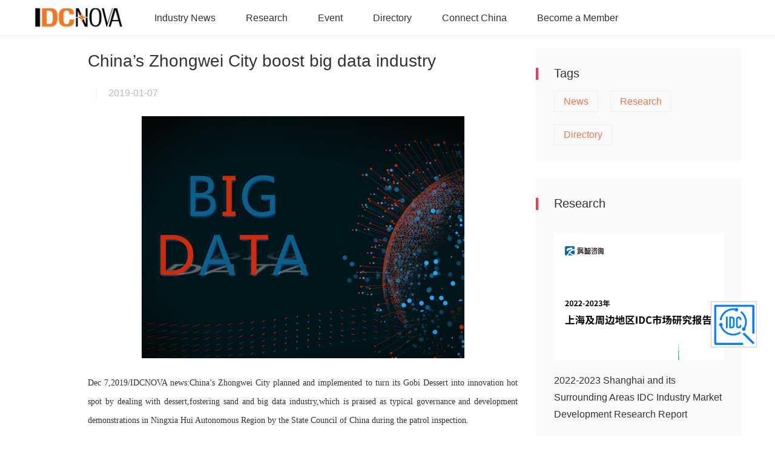

--- FILE ---
content_type: text/html
request_url: http://www.idcnova.com/html/1/59/69/467.html
body_size: 9160
content:
<!DOCTYPE html>
<html>
	<head lang="en">
		<meta charset="UTF-8">
		<meta charset="UTF-8">
<title>China’s Zhongwei City boost big data industry |Idcnova-Media|the gateway to China data center market</title>
<meta name="keywords" content="Zhongwei City, Big data, cloud computing" />
<meta name="description" content="China’s Zhongwei City planned and implemented to turn its Gobi Dessert into innovation hot spot by dealing with dessert, fostering sand and big data industry. "/>   
<meta name="mstore-key" content=""/> 
<link rel="stylesheet" type="text/css" href="http://www.idcnova.com/templets/1/company1703//css/bootstrap.min.css">
<link rel="stylesheet" type="text/css" href="http://www.idcnova.com/templets/1/company1703//css/build.css">
<link rel="stylesheet" type="text/css" href="http://www.idcnova.com/templets/1/company1703//css/right.css">
<link rel="stylesheet" type="text/css" href="http://www.idcnova.com/templets/1/company1703//css/login.css">
<link rel="stylesheet" type="text/css" href="http://www.idcnova.com/templets/1/company1703//css/vip-icon.css">
<link rel="stylesheet" type="text/css" href="http://www.idcnova.com/templets/1/company1703//css/nanoscroller.css">
<link rel="stylesheet" type="text/css" href="http://www.idcnova.com/templets/1/company1703//css/o.css">
<link rel="stylesheet" type="text/css" href="http://www.idcnova.com/templets/1/company1703//css/ucenter_myfavor.min.css">
<link rel="stylesheet" type="text/css" href="http://www.idcnova.com/templets/1/company1703//css/event.css">
<link rel="stylesheet" type="text/css" href="http://www.idcnova.com/templets/1/company1703//css/newFooter.css">
<script src="http://cdn.mingsoft.net/plugins/jquery/1.9.1/jquery-1.9.1.js"></script>
<link rel="shortcut icon" href="http://www.idcnova.com/upload/images1/favicon_logo.ico" type="x-icon">
<link rel="stylesheet" href="http://www.idcnova.com/templets/1/company1703//css/ucenter_myinfo.min.css">
<script src="http://cdn.mingsoft.net/plugins/jquery.tmpl/1.4.2/jquery.tmpl.min.js"></script>
<script src="http://cdn.mingsoft.net/plugins/seajs/3.0.0/sea.js"></script>
<script src="http://202d234463057972.mb.mstore.mingsoft.net/cdn/model/main.js"></script>
<script src="http://cdn.mingsoft.net/plugins/validator/5.5.0/validator.js"></script>
<meta name="description" content="Latest news on IDC, cloud computing, big data and reltated industries based on the integration of thousans of players across all the sectors within the industry. ">
<meta name="keywords" content="Cloud Computing, Big Data, Data Center, IDC Report, IDC Service">
<meta name="mstore-key" content="70417bf4108dccc3a21d14010fe772ff"/>
<script type="text/javascript">document.domain="mingsoft.net";</script>
<script src="http://cdn.mingsoft.net/plugins/jquery/1.9.1/jquery-1.9.1.js"></script>
<script src="http://www.idcnova.com/templets/1/company1703//js/qrcode.js"></script>
<script src="https://www.cloudpop.cn/gpp/js/idcSide.js"></script>
<script> 
	ms.config({ 
		base:"http://www.idcnova.com",
		filter: {
			people:{
				loginUrl:'http://www.idcnova.com'
			}
		}

	});
</script>
<!--[if lt IE 9]>
<script src="http://www.idcnova.com/templets/1/company1703//js/respond.min.js"></script>
<script src="http://www.idcnova.com/templets/1/company1703//js/html5shiv.min.js"></script>
<![endif]-->
<link rel="stylesheet" href="https://dite.idcnova.com/css2025/LineIcons.2.0.css">
<link rel="stylesheet" href="https://dite.idcnova.com/css2025/footer2025.css">

        <style>
			.wx{
				position: absolute;
				left: 100%;
    			top: 90px;
				z-index: 21;
				width: 262px;
				margin: 48px auto;
				background-color: #fff;
				border: 1px solid #ddd;
				padding: 10px;
				display: none;
				text-align: center;
			}
			.wx h5{
				margin: 0;
			}
			#qrcode{
				width: 200px;
				height: 200px;
				margin: 20px auto;
			}
			#qrcode img{
				margin: 20px auto;
			}
			.wx p{
				font-size: 12px !important;
				line-height: 22px;
				margin: 0;
				color: #555;
			}
		</style>
	</head>
	<div class="message-prompt"></div>
	<script>
		$(function(){
			var checkLogin;
			ms.load(["ms","ms.people","ms.mcms"],function(ms,mpeople,mcms){
				mpeople.checkLoginStatus(function(json){ //检测登录
					checkLogin = json.result;
					return checkLogin;
				});
				isExists(mcms);		//判断是否收藏
				$(".js-collection-article").click(function(){
					checkisExists(mcms);		//收藏文章
				});
			});
			function isExists(mcms){		//判断是否收藏文章
				var basicAttentionBasicId = Number($(".icon-collect-min").attr("icon-collect-min"));
				var data = "basicAttentionBasicId="+basicAttentionBasicId+"&basicAttentionType=1&modelCode=02980000";
				mcms.attention.people.isExists(data,function(json){	
					if(json.result){
						$(".sc").css("background-color","red");
					}
				 }); 
			}
			
			function checkisExists(mcms){			//收藏文章
				if(checkLogin){
					var basicAttentionBasicId = Number($(".icon-collect-min").attr("icon-collect-min"));
					var data = "basicAttentionBasicId="+basicAttentionBasicId+"&basicAttentionType=1&modelCode=02980000";
					var basicAttentionUrl = $(".icon-collect-min").attr("url");
					mcms.attention.people.isExists(data,function(json){	
						 if(json.result){
							 alert("您已经收藏过了");								
						 }else{
							 var cang = "basicAttentionBasicId="+basicAttentionBasicId+"&basicAttentionUrl="+basicAttentionUrl+"&basicAttentionType=1";
							mcms.attention.people.save(cang,function(json){								
								 $(".sc").css("background-color","red");
								 alert("收藏成功");
							 }); 	
						 }
					 }); 
				}else{
					alert("您还没登录，请先登录");
					location.href="http://www.idcnova.com/login.do";
				}
			}
		})
	</script>
	<body>
		<div id="login-reg-warp" class="login-reg-warp-modal"> </div>
<div class="search-box" id="search-box"> <i class="icon icon-search-close js-show-search-box"></i>
	<div class="search-content">
		<div class="search-input">
			<form id="searchDataForm" action="http://www.idcnova.com/cms/18/search.do" method="post" >
				<button type="button" class="idbtn"></button>
				<input type="text" name="basic_title" placeholder="请输入关键字" id="search-input">
			</form>
		</div>
		<script>
			$(function(){
				$(".icon-search").click(function(){
					$("body").toggleClass("modal-open");
					$("body").css("padding-left","17px");
					$(".search-box").toggleClass("active");
					$(".search-content").toggleClass("overlay-dialog-animate");
				})
				$(".idbtn").click(function(){
					var strings = $("#search-input").val();
					if(strings.replace(/\s/g, "").length == 0){
						alert("请输入需要搜索的关键字");
						return false;
					}else{
						$("#searchDataForm").submit();
						return false;
					}
				})
				$(".icon-search-close").click(function(){
					$("body").toggleClass("modal-open");
					$(".search-box").toggleClass("active");
					$(".search-content").toggleClass("overlay-dialog-animate");
				})

				document.onkeydown=function(){
					var strings = $("#search-input").val();
					if (event.keyCode == 13){
						if(strings.replace(/\s/g, "").length == 0){
							// alert("请输入需要搜索的关键字");
							return false;
						}else{
							$("#searchDataForm").submit();
						}
					}
				}
			})
		</script>
		<div class="search-history hide" id="history">
			<span>我的搜索历史</span>
			<ul class="transition" id="history_ul">
				<li class="transition">
					<a href="http://ms.mingsoft.net/">MS</a>
				</li>
			</ul>
			<div class="pull-right empty-history js-empty-history">清空历史</div>
		</div>
		<div class="search-history search-hot">
			<strong>热搜词</strong>
			<ul>
				<li class="transition">
					<a href="http://ms.mingsoft.net/">MS</a>
				</li>
			</ul>
		</div>
	</div>
</div>
<!--[if lt IE 9]>
<style>
	.search-box{
		background-color: #fff !important;
	}
	header .header-column{
		background-color: #fff !important;
	}
	header .navbar-right,header .navbar-left{
		margin-top: -15px;
	}
	.icon-search{
		position: relative;
		top: 18px;
	}
	body{
		border: none;
	}
	.praise-box-add,.icon-like-prompt,.icon-no-like-prompt{
		display: none;
	}
</style>
<![endif]-->
<header id="top" role="banner" class="transition">
	<div class="container">
		<div class="navbar-header transition">
			<a href="http://www.idcnova.com" > <img src="https://www.idcnova.com/cdn/images/idcnovaLogo.png"/> </a>
		</div>
		<ul class="nav navbar-nav navbar-left">
			<!--隐藏下拉菜单-->
			<!-- <li id="lanmu" class="nav-news js-show-menu ">
				<ul id="zlan" class="header-column header-column-zx menu-box"  style="opacity: 1; margin-top: 70px; display: none;">
					<li>
						<a href="http://www.idcnova.com/html/1/59/68/index.html" class="transition">cloud computing</a>
					</li>
					<li>
						<a href="http://www.idcnova.com/html/1/59/69/index.html" class="transition">Big data</a>
					</li>
					<li>
						<a href="http://www.idcnova.com/html/1/59/70/index.html" class="transition">policies and regulations</a>
					</li>
				</ul>
				<script>
					$(function(){
						$("#lanmu").mouseover(function(){
						    $("#zlan").show();
						  });
					 $("#lanmu").mouseout(function(){
						    $("#zlan").hide();
						  });
					})
				</script>
				<a href="javascript:">NEWS <span class="caret"></span></a>
			</li> -->


			<li class="nav-news">
				<a href="javascript:;">Industry News</a>
				<ul class="nav-childs">
					<li class="nav-news">
						<a href="http://www.idcnova.com/html/1/59/153/index.html" target="_blank">IDC</a>
					</li>
					<li class="nav-news">
						<a href="http://www.idcnova.com/html/1/59/68/index.html" target="_blank">Cloud</a>
					</li>
					<li class="nav-news">
						<a href="http://www.idcnova.com/html/1/59/69/index.html" target="_blank">Big data</a>
					</li>
					<li class="nav-news">
						<a href="http://www.idcnova.com/html/1/59/70/index.html">Policy and Regulations<span class=" nums-prompt-topic"></span></a>
					</li>
<li class="nav-news">
						<a href="http://www.idcnova.com/html/1/59/204/index.html">Digital Infrastructure<span class=" nums-prompt-topic"></span></a>
					</li>
				</ul>
			</li>

<!--			<li class="nav-news">-->
<!--				<a href="http://www.idcnova.com/html/1/59/70/index.html">Policies and regulations<span class=" nums-prompt-topic"></span></a>-->
<!--			</li>-->

			<li class="nav-news">
				<a href="http://www.idcnova.com/html/1/61/index.html">Research</a>
			</li>
			<li class="nav-news">
				<a href="http://www.idcnova.com/html/1/174/index.html">Event</a>
			</li>

			<li class="nav-news">
				<a href="javascript:;"> Directory</a>
				<ul class="nav-childs">
					<li class="nav-news">
						<a href="https://www.cloudpop.cn/list" target="_blank">Global Data Centers </a>
					</li>
					<li class="nav-news">
						<a href="https://www.cloudpop.cn/internet-providers/list" target="_blank">IT Service Providers</a>
					</li>
					<li class="nav-news">
						<a href="https://www.cloudpop.cn/network-service-providers/list" target="_blank">Network Service Providers</a>
					</li>
					<li class="nav-news">
						<a href="http://www.cloudpop.cn/marketing-providers/list" target="_blank"> Global Marketing Providers</a>
					</li>
				</ul>
			</li>

			<li class="nav-news">
				<a href="javascript:;"> Connect China</a>
				<ul class="nav-childs">
					<li class="nav-news">
						<a href="http://www.idcnova.com/html/1/203/index.html" target="_blank">For China Market</a>
					</li>
					<li class="nav-news">
						<a href="http://dian.idcquan.com/" target="_blank">China Company Directory</a>
					</li>
				</ul>
			</li>

			<li class="nav-news">
				<a href="http://www.idcnova.com/20200313/index.html">Become a Member</a>
			</li>

		</ul>
		<ul class="nav navbar-nav navbar-right transition">
			<!--隐藏APP 扫码下载-->
			<!-- <li id="kehu" class="app-guide js-app-guide disabled">
            <div id="zkehu" class="app-guide-box" style="opacity: 1; margin-top: 0px; display: none;">
                <img src="http://cdn.mingsoft.net/global/images/weixin.jpg">
                <div class="app-guide-title"> <span>微信扫一扫</span><br> <span>下载MS客户端</span> </div>
            </div>
            <i class="icon icon-sm-phone"></i>客户端<em class="guide-prompt"></em>
        </li>   -->
			<script>
				$(function(){
					$("#kehu").mouseover(function(){
						$("#zkehu").show();
					});
					$("#kehu").mouseout(function(){
						$("#zkehu").hide();
					});
				})
			</script>
			<!--<li class="search-li js-show-search-box"><i class="icon icon-search "></i><span>搜索</span></li>-->
			<li id="geren" class="user-head js-show-menu active" name="user" style="display:none">
				<div id="zgeren" class="header-column header-column-user menu-box" onmouseover="isOut=false" onmouseout="isOut=true" style="opacity: 1; margin-top: 70px; display:none">
					<a href="http://www.idcnova.com/people/center.do" class="transition">个人中心</a>
					<a href="http://www.idcnova.com/login.do" class="transition js-btn-logout">退出登录</a>
				</div>
				<a class="avatar transition" style="text-align: center; margin-top: 21px;">
					<span class="icon-s"></span>
					<span name="zhang"></span>
				</a>
			</li>
			<script>
				$(function(){
					$("#geren").mouseover(function(){
						$("#zgeren").show();
					});
					$("#geren").mouseout(function(){
						$("#zgeren").hide();
					});
				})
			</script>
			<li class="login-link-box" name="login">
				<!--<a href="http://www.idcnova.com/login.do" class="js-login">登录</a>-->
			</li>
			<li name="login">
				<!--<a href="http://www.idcnova.com/register.do" class="js-register">注册</a>-->
			</li>
			<!--<li>
				<a class="js-open-contribute transition" >投稿</a>
			</li>-->
		</ul>
	</div>
</header>
<script>
	// $(function(){
	// 	ms.load(["ms","ms.people"],function(ms,mpeople){
	// 	    mpeople.checkLoginStatus(function(returnJson){
	// 	        if(returnJson.result){
	// 	        	$("li[name=login]").hide();
	// 	        	$("li[name=user]").show();
	// 	        	mpeople.people.user.info(function(returnJson){
	// 	        		$("span[name=zhang]").text(returnJson.peopleName);
	// 				  });
	// 	       	 }
	// 	    });
	// 	})

	// 	ms.load(["ms.people"],function(mpeople){
	// 	    $(".js-btn-logout").click(function(){
	// 	    	if(window.confirm('你确定要退出登录吗？')){	      //确定退出
	//                  mpeople.people.quit(function(){
	// 		            alert("退出成功");
	// 		            self.location.href="http://www.idcnova.com";
	// 			     });
	//                  return true;
	//               }else{
	//                  return false;
	//              }
	// 	    })
	// 	})

	// })
</script>
<a name="ch"></a>

		<div class="container" id="article">
			<div class="nrtj-wrap"></div> <input class="hide" id="analyzer-server-url" value="">
			<div class="wrap-left pull-left" id="log-send-article">
				<!--文章内容页-->
				<!-- <div class="bdsharebuttonbox">
					<ul>
						<li>
                            <a href="#" class="bds_fbook" data-cmd="fbook" title="Share to Facebook"></a>
						</li>
						<li>
                            <a href="#" class="bds_linkedin" data-cmd="linkedin" title="Share to linkedin"></a>
						</li>
						<li>
                            <a href="#" class="bds_twi" data-cmd="twi" title="Share to Twitter"></a>
						</li>
                        <li>
							<a title="Share to wechat" class="js-collection-article_wx icon-collect-min" id="click_wx" style="background: #aaa url(http://www.idcnova.com/templets/1/company1703/images/icon.png) no-repeat -54px -150px;border-radius: 3px;">wx</a>
							<div class="wx">
								<h5>分享到微信</h5>
								<div id="qrcode">
								</div>
								<p>用微信“扫一扫”，点击右上角分享按钮，<br>即可将网页分享给您的微信好友或朋友圈。</p>
							</div>
						</li>
					</ul>
                </div> -->
                <script>
                    $('#click_wx').click(function () {
						$('.wx').toggle()
					})
					var qrcode = new QRCode(document.getElementById("qrcode"), {
						width : 200,
						height : 200
					});
					function makeCode () {	
						qrcode.makeCode(window.location.href);
					}
					makeCode();

                    window._bd_share_config={"common":{"bdSnsKey":{},"bdText":"","bdMini":"1","bdMiniList":false,"bdPic":"","bdStyle":"2","bdSize":"32"},"share":{}};with(document)0[(getElementsByTagName('head')[0]||body).appendChild(createElement('script')).src='http://bdimg.share.baidu.com/static/api/js/share.js?v=89860593.js?cdnversion='+~(-new Date()/36e5)];
                </script>
				<div class="article-wrap">
					<h1 class="t-h1">China’s Zhongwei City boost big data industry </h1>
					<div class="article-author">
						<i class="icon icon-line"></i> 
						<span class="article-time">2019-01-07</span> 
								<!--	<span id="favorite_num"><script type='text/javascript' src='http://www.idcnova.com/basic/467/hit.do' ></script></span>views -->
<span id="favorite_num" style="display:none"><script type='text/javascript' src='http://www.idcnova.com/basic/467/hit.do' ></script></span>
					</div>
					<!--管理员按钮-->
					<div class="article-manage-bar"></div>
					<div class="article-img-box"> <img src="http://www.idcnova.com/upload/1//article/1546842860152.png"> </div>
					<div id="article_content" class="article-content-wrap">
						<p label="正文"><p style="text-align: justify;"><span style="font-size: 14px; font-family: 微软雅黑, &quot;Microsoft YaHei&quot;;">Dec 7,2019/IDCNOVA news:China’s Zhongwei City planned and implemented to turn its Gobi Dessert into innovation hot spot by dealing with dessert,fostering sand and big data industry,which is praised as typical governance and development demonstrations in Ningxia Hui Autonomous Region by the State Council of China during the patrol inspection.</span></p><p><br/></p><p style="text-align: justify;"><span style="font-size: 14px; font-family: 微软雅黑, &quot;Microsoft YaHei&quot;;">Regarding numerous headquarters,R&amp;D centers,marketing centers located in Zhongguancun,Beijing as the“showcase shop”,and their relevant cloud service platforms located in Zhongwei City as the“backup factory”,Zhongwei applied such cooperation mode and reduced the comprehensive cost of large-scale enterprises by two thirds,and security level rising twice.140 cloud services projects and enterprises including AWS,Microsoft,China Mobile and so on all deployed in Zhongwei,thus a hyper scale cloud computing center consisting of 1 million servers,40 billion yuan of annual revenue and over 10,000 employees with complete industry chain is forming up.</span></p><p><br/></p><p style="margin-top:14px;margin-right:0;margin-bottom:0;margin-left:0;text-indent:0;padding:0 0 0 0 ;text-align:justify;text-justify:inter-ideograph;line-height:30px"><strong><span style="font-family: 微软雅黑;color: rgb(7, 7, 7);letter-spacing: 0;font-size: 14px">Compiled by China IDCNOVA, retransmission prohibited without authorization.&nbsp;</span></strong></p><p style="margin-top:14px;margin-right:0;margin-bottom:0;margin-left:0;text-indent:0;padding:0 0 0 0 ;text-align:justify;text-justify:inter-ideograph;line-height:30px"><span style="font-family: 微软雅黑;color: rgb(7, 7, 7);letter-spacing: 0;font-size: 14px"></span></p><p style="margin-top:14px;margin-right:0;margin-bottom:0;margin-left:0;text-indent:0;padding:0 0 0 0 ;text-align:justify;text-justify:inter-ideograph;line-height:30px"><a name="OLE_LINK2"></a><span style="font-family: 微软雅黑;color: rgb(7, 7, 7);letter-spacing: 0;font-size: 14px">For more information, please contact </span><a href="/cdn-cgi/l/email-protection#f8928d8b8c9196b8919c9b96978e99d69b9795"><span style="text-decoration:underline;"><span style="font-family: 微软雅黑;color: rgb(7, 7, 7);letter-spacing: 0;font-size: 14px">justin</span></span><span style="text-decoration:underline;"><span style="font-family: 微软雅黑;color: rgb(0, 0, 255);letter-spacing: 0;font-size: 14px">@idc</span></span><span style="text-decoration:underline;"><span style="font-family: 微软雅黑;color: rgb(0, 0, 255);letter-spacing: 0;font-size: 14px">nova</span></span><span style="text-decoration:underline;"><span style="font-family: 微软雅黑;color: rgb(0, 0, 255);letter-spacing: 0;font-size: 14px">.com</span></span></a></p><p style="margin-top:14px;margin-right:0;margin-bottom:0;margin-left:0;text-indent:0;padding:0 0 0 0 ;text-align:justify;text-justify:inter-ideograph;line-height:30px"><a href="/cdn-cgi/l/email-protection#b4d8d1db9acedcd5dad3f4ddd0d7dadbc2d59ad7dbd9"><span style="text-decoration:underline;"><span style="font-family: 微软雅黑;color: rgb(0, 0, 255);letter-spacing: 0;font-size: 14px"></span></span></a><br/></p><p><br/></p><p><br/></p></p>
					</div>
					<!--<div class="Qr-code">
						<div class="praise-box transition js-like-article center-box " data-type="like">
							<div class="praise-box-add">
								<i class="icon icon-article-zan-add"></i>
								<span>+1</span>
							</div>
							<i class="icon icon-article-zan"></i><span class="num">4</span> 
						</div>
					</div> -->
					<div class="feed-box-ad article-box-ad">
						<script data-cfasync="false" src="/cdn-cgi/scripts/5c5dd728/cloudflare-static/email-decode.min.js"></script><script src="http://www.idcnova.com/templets/1/company1703//js/ds.js"></script>
					</div>					
					<div class="interested-article-box"> <span class="span-mark-author">Read Also</span>
						<div class="article-list-box">
							
								<div class="article-box transition">
									<a href="http://www.idcnova.com/html/1/59/153/3430.html"> <img src="http://www.idcnova.com/upload/1//article/1753414759552.jpg"> </a>
									<div class="article-title">
										<a href="http://www.idcnova.com/html/1/59/153/3430.html" title="Waste heat from Météo France supercomputers to be used in Toulouse district heating system">Waste heat from Météo France supercomputers to be used in Toulouse district heating system</a>
									</div>
								</div>
							
								<div class="article-box transition">
									<a href="http://www.idcnova.com/html/1/59/153/3429.html"> <img src="http://www.idcnova.com/upload/1//article/1753414611473.jpg"> </a>
									<div class="article-title">
										<a href="http://www.idcnova.com/html/1/59/153/3429.html" title="Stack secures AU$1.3bn green financing in Australia to fund Melbourne campus">Stack secures AU$1.3bn green financing in Australia to fund Melbourne campus</a>
									</div>
								</div>
							
								<div class="article-box transition">
									<a href="http://www.idcnova.com/html/1/59/153/3428.html"> <img src="http://www.idcnova.com/upload/1//article/1753414516973.jpg"> </a>
									<div class="article-title">
										<a href="http://www.idcnova.com/html/1/59/153/3428.html" title="Bank of Ireland apologizes for oil spill from its Dublin data center">Bank of Ireland apologizes for oil spill from its Dublin data center</a>
									</div>
								</div>
							
						</div>
					</div>
				</div>
			</div>
			<div class="wrap-right pull-right">
				<div class="box-moder hot-tag">
					<h3>Tags</h3>  
					<span class="span-mark"></span>
					<div class="search-history search-hot">
						<ul>
							<li class="transition">
								<a href="http://www.idcnova.com/html/1/59/index.html" target="_blank">News</a>
							</li>
							<li class="transition">
								<a href="http://www.idcnova.com/html/1/61/index.html" target="_blank">Research</a>
							</li>
							<li class="transition">
								<a href="http://www.idcnova.com/html/1/106/index.html" target="_blank">Directory</a>
							</li>
						</ul>
					</div>
				</div>
				<div class="placeholder"></div>
				<div class="box-moder hot-article">
					<h3>Research</h3> 
					<span class="span-mark"></span>
					<ul>
						
							<li>
								<div class="hot-article-img">
									<a href="http://www.idcnova.com/html/1/61/65/1661.html"> <img src="http://www.idcnova.com/upload/1//article/1683791994389.png" style="height:210px; width:280px"> </a>
								</div>
								<a href="http://www.idcnova.com/html/1/61/65/1661.html" class="transition" >2022-2023 Shanghai and its Surrounding Areas IDC Industry Market Development Research Report</a>
							</li>
						
							<li>
								<div class="hot-article-img">
									<a href="http://www.idcnova.com/html/1/61/65/1658.html"> <img src="http://www.idcnova.com/upload/1//article/1683787717808.png" style="height:210px; width:280px"> </a>
								</div>
								<a href="http://www.idcnova.com/html/1/61/65/1658.html" class="transition" >2022-2023 Beijing and Surrounding Areas IDC Market Research Report</a>
							</li>
						
							<li>
								<div class="hot-article-img">
									<a href="http://www.idcnova.com/html/1/61/65/1654.html"> <img src="http://www.idcnova.com/upload/1//article/1683787640708.jpg" style="height:210px; width:280px"> </a>
								</div>
								<a href="http://www.idcnova.com/html/1/61/65/1654.html" class="transition" >2022-2023 Guangzhou-Shenzhen and Surrounding Areas IDC Market Research Report</a>
							</li>
						
							<li>
								<div class="hot-article-img">
									<a href="http://www.idcnova.com/html/1/61/65/1651.html"> <img src="http://www.idcnova.com/upload/1//article/1683697981585.png" style="height:210px; width:280px"> </a>
								</div>
								<a href="http://www.idcnova.com/html/1/61/65/1651.html" class="transition" >2022-2023 China IDC Industry Development Research Report</a>
							</li>
						
					</ul>
				</div>
			</div>
		</div>
		<meta charset="UTF-8">
<footer class="footer style2">
    <div class="footer-middle">
      <div class="container">
        <div class="row">
          <div class="col-lg-4 col-md-4 col-12">
            <!-- Single Widget -->
            <div class="f-about single-footer">
              <div class="logo">
                <a href="http://www.idcnova.com/html/1"><img src="https://www.idcnova.com/cdn/images/idcnovaLogoWhite.png" alt="Logo"></a>
              </div>
              <p>
                A Professional Industrial Media、Event organizer,Focuses on IDC、Cloud and AI Industry！
              </p>
              <div class="footer-social">
                <ul>
                  <li>
                    <a href="https://x.com/idcnova?s=11">
                    <img src="https://www.idcnova.com/cdn/images2025/xinbantuite.png" alt="" class="lni ">
                    </a>
                  </li>
                  <li>
                    <a href="https://www.linkedin.com/company/19039127/"><i class="lni lni-linkedin-original"></i></a>
                  </li>
                </ul>
              </div>
            </div>
            <!-- End Single Widget -->
          </div>
          <div class="col-lg-8 col-md-8 col-12">
            <div class="row">
              <div class="col-lg-6 col-md-6 col-12">
                <!-- Single Widget -->
                <div class="single-footer sm-custom-border f-link">
                  <h3>About Us</h3>
                  <ul>
                    <li><a href="http://www.idcnova.com/html/1/53/index.html">About</a></li>
                    <li><a target="_blank" href="http://www.idcquan.com ">
                        中国IDC圈</a></li>
                    <li><a  target="_blank" href="https://www.cloudpop.cn/gpp/index">
                        Global Buyer</a></li>
               
                    <li>  <a target="_blank" href="https://www.kdigitalservice.net">
                        KDS Group  </a></li>
                  </ul>
                </div>
              </div>
              <div class="col-lg-6 col-md-6 col-12" id="contact">
                <div class="single-footer md-custom-border sm-custom-border f-contact">
                  <h3>Contact Info</h3>
                  <ul>
                    <li>
                      <i class="lni lni-envelope"></i>
                      <a style="color: #fff;" href="/cdn-cgi/l/email-protection#91e1fcbfe2d1f8f5f2fffee7f0bff2fefc"><span class="__cf_email__" data-cfemail="b8c8d596cbf8d1dcdbd6d7ced996dbd7d5">[email&#160;protected]</span>(News)</a>
                    </li>
                    <li>
                        <i class="lni lni-envelope"></i>
                        <a style="color: #fff;" href="/cdn-cgi/l/email-protection#ee8287808a8fc082ae878a8d8081988fc08d8183"><span class="__cf_email__" data-cfemail="492520272d28672509202d2a27263f28672a2624">[email&#160;protected]</span>(Business)</a>
                      </li>
                  </ul>
                </div>
                <!-- End Single Widget -->
              </div>
            </div>
          </div>
        </div>
      </div>
    </div>
    <!--/ End Footer Middle -->
    <!-- Start Footer Bottom -->
    <!-- <div class="footer-bottom">
          <div class="container">
              <div class="inner">
                  <div class="row">
                      <div class="col-12">
                          <div class="left">
                              <p>Designed and Developed by<a href="https://graygrids.com/" rel="nofollow" target="_blank">GrayGrids</a></p>
                          </div>
                      </div>
                  </div>
              </div>
          </div>
      </div> -->
    <!-- End Footer Middle -->
  </footer>
<script data-cfasync="false" src="/cdn-cgi/scripts/5c5dd728/cloudflare-static/email-decode.min.js"></script><script type="text/javascript" src="http://www.idcnova.com/templets/1/company1703//js/jquery.detection.js"></script><!--埋点统计-->
<script type="text/javascript" src="http://www.idcnova.com/templets/1/company1703//js/sea.js"></script>
<script src="http://www.idcnova.com/templets/1/company1703//js/wxlogin.js"></script>
<!--[if lt IE 10]>
<script type="text/javascript">

    if( !('placeholder' in document.createElement('input')) ){
        $('input[placeholder],textarea[placeholder]').each(function(){
            var that = $(this),
                text= that.attr('placeholder');
            if(that.val()===""){
                that.val(text).addClass('placeholder');
            }
            that.focus(function(){
                if(that.val()===text){
                    that.val("").removeClass('placeholder');
                }
            })
                .blur(function(){
                    if(that.val()===""){
                        that.val(text).addClass('placeholder');
                    }
                })
                .closest('form').submit(function(){
                    if(that.val() === text){
                        that.val('');
                    }
                });
        });
    }

    function hasClass(element, className) {
        var reg = new RegExp('(\\s|^)'+className+'(\\s|$)');
        return element.className.match(reg);
    }
    function addClass(element, className) {
        if (!this.hasClass(element, className))
        {
            element.className += " "+className;
        }
    }
    function removeClass(element, className) {
        if (hasClass(element, className)) {
            var reg = new RegExp('(\\s|^)'+className+'(\\s|$)');
            element.className = element.className.replace(reg,' ');
        }
    }
    var search = document.getElementById('search-box');
    addClass(search, 'search-box-last');
    addClass(search, 'hide');
</script>
<![endif]-->
<script src="http://www.idcnova.com/templets/1/company1703//js/ds.js"></script>
<script>
	if($('.top-box-ad-banner').length > 0) {
		(function() {
			var s = "_" + Math.random().toString(36).slice(2);
			var div = document.createElement('div');
			div.id = s;
			(window.slotbydup = window.slotbydup || []).push({
				id: '1129534',
				container: s,
				size: '1170,80',
				display: 'inlay-fix'
			});
			$('.top-box-ad-banner').append(div);
		})();
	}
</script>
<script>
	(function() {
		var bp = document.createElement('script');
		var curProtocol = window.location.protocol.split(':')[0];
		if(curProtocol === 'https') {
			bp.src = 'https://zz.bdstatic.com/linksubmit/push.js';
		} else {
			bp.src = 'http://push.zhanzhang.baidu.com/push.js';
		}
		var s = document.getElementsByTagName("script")[0];
		s.parentNode.insertBefore(bp, s);
	})();
</script>
<script>
var _hmt = _hmt || [];
(function() {
  var hm = document.createElement("script");
  hm.src = "https://hm.baidu.com/hm.js?73d7cc1d199fd8227a4b371084d16482";
  var s = document.getElementsByTagName("script")[0]; 
  s.parentNode.insertBefore(hm, s);
})();
</script>
<!-- Google tag (gtag.js) -->
<script async src="https://www.googletagmanager.com/gtag/js?id=G-TQCKMEVJTF"></script>
<script>
  window.dataLayer = window.dataLayer || [];
  function gtag(){dataLayer.push(arguments);}
  gtag('js', new Date());

  gtag('config', 'G-TQCKMEVJTF');
</script>


		<script type="text/javascript" src="http://www.idcnova.com/templets/1/company1703//js/sea.js"></script>
	<script defer src="https://static.cloudflareinsights.com/beacon.min.js/vcd15cbe7772f49c399c6a5babf22c1241717689176015" integrity="sha512-ZpsOmlRQV6y907TI0dKBHq9Md29nnaEIPlkf84rnaERnq6zvWvPUqr2ft8M1aS28oN72PdrCzSjY4U6VaAw1EQ==" data-cf-beacon='{"version":"2024.11.0","token":"0d3bb1e227704737b4c76aaf22378af1","r":1,"server_timing":{"name":{"cfCacheStatus":true,"cfEdge":true,"cfExtPri":true,"cfL4":true,"cfOrigin":true,"cfSpeedBrain":true},"location_startswith":null}}' crossorigin="anonymous"></script>
</body>
</html>


--- FILE ---
content_type: text/html;charset=utf-8
request_url: http://www.idcnova.com/basic/467/hit.do
body_size: 50
content:
document.write(254)

--- FILE ---
content_type: text/css
request_url: http://www.idcnova.com/templets/1/company1703//css/build.css
body_size: 23848
content:
body,
header,
html {
  width: 100%;
  min-width: 1170px
}

.navbar-nav>li>a,
.navbar-nav>li>a:focus,
.navbar-nav>li>a:hover,
body,
header {
  background-color: #fff
}

.pagination>li>a,
a:hover,
a:link {
  text-decoration: none
}

body,
html {
  height: 100%
}

body {
  color: #333;
  font-family: Arial, "΢���ź�", "Microsoft yahei", "Hiragino Sans GB", "�������������� w3", "Microsoft Yahei", "Hiragino Sans GB", "�������������� w3", STXihei, "����ϸ��", SimSun, "����", Heiti, "����", sans-serif
}

header {
  z-index: 500;
  height: 60px;
  border-bottom: 1px solid #f0f0f0;
  line-height: 60px;
  margin-bottom: 30px
}

.header-vip-img {
  width: 30px;
  margin-right: 20px
}

header .navbar-nav .nav-news {
  width: 100px;
  cursor: pointer
}

.navbar-nav>li>a {
  padding: 0;
  display: inline-block
}

.navbar-nav>li.active>a {
  color: #3da9f7
}

.placeholder-height {
  height: 90px
}

header .navbar-nav li.nav-news .caret {
  color: #bbb;
  margin-top: -2px
}

header .navbar-nav li.nav-news:hover .caret {
  color: #3da9f7
}

.border-none {
  border: none !important
}

header .header-column {
  position: absolute;
  width: 120px;
  background-color: rgba(255, 255, 255, .98);
  z-index: 1000;
  box-shadow: 0 1px 15px rgba(18, 21, 21, .2);
  margin-top: 70px;
  left: 50%;
  margin-left: -66px;
  border-top: 1px solid #f0f0f0;
  padding: 11px 0;
  display: none
}

header .header-column.header-column-user {
  margin-left: -85px
}

header .header-column a {
  display: block;
  height: 38px;
  color: #333;
  line-height: 38px;
  font-size: 16px;
  width: 100%;
  text-align: center
}

header .header-column a:hover {
  color: #3ca5f6
}

header .header-column-user .badge {
  background-color: #f63756;
  margin-top: 11px;
  margin-left: 3px;
  padding: 2px 5px;
  position: absolute
}

.repair-box {
  position: relative;
  width: 100%;
  height: 100%;
  background: #2b3147;
  z-index: 100000
}

.repair-box img {
  width: 100%;
  height: 200px
}

.explain-box {
  position: absolute;
  font-size: 14px;
  color: #999;
  margin-top: 60px
}

.explain2 {
  margin-left: 109px
}

.explain3 {
  margin-left: 217px
}

.explain4 {
  margin-left: 326px
}

.c1,
a {
  color: #333
}

a:hover {
  color: #3ca5f6
}

img {
  width: 100%
}

.c2,
.c3 {
  color: #bbb
}

.c4 {
  color: #f63756
}

.c5 {
  color: #555
}

.c6 {
  color: #3ca5f6
}

.c7 {
  color: #999
}

.f1 {
  font-size: 16px
}

.f2 {
  font-size: 18px
}

.f3 {
  font-size: 20px
}

.f4 {
  font-size: 22px
}

p {
  margin: 0
}

header {
  font-size: 16px
}

header .navbar-left {
  margin-left: 50px
}

header .navbar-right {
  color: #bbb;
  margin-right: 10px
}

.navbar-nav.navbar-right li {
  width: 60px
}

.navbar-nav.navbar-right .app-guide,
.navbar-nav.navbar-right .search-li {
  width: 105px;
  color: #333
}

.navbar-nav.navbar-right .search-li span {
  margin-left: 14px;
  position: relative;
  top: 1px
}

header .navbar-left .nav-news {
  position: relative;
  width: auto;
  margin-right: 50px;
  height: 80px
}

.app-guide .app-guide-box {
  position: absolute;
  width: 240px;
  height: 128px;
  z-index: 10;
  box-shadow: 1px 1px 15px rgba(0, 0, 0, .3);
  top: 60px;
  right: 30px;
  background: #fff;
  padding: 10px;
  font-size: 14px;
  display: none
}

.app-guide .app-guide-box:before {
  width: 10px;
  height: 10px;
  -webkit-transform: rotate(-45deg);
  -ms-transform: rotate(-45deg);
  transform: rotate(-45deg);
  background: #fff;
  border: 1px solid #ddd;
  border-width: 1px 1px 0 0;
  position: absolute;
  top: -6px;
  right: 27px;
  content: " "
}

.app-guide-box img {
  width: 108px;
  height: 108px;
  float: left
}

.app-guide-box .app-guide-title {
  line-height: 36px;
  text-align: center
}

.app-guide-box .app-guide-title span:first-child {
  display: inline-block;
  position: relative;
  margin-top: 17px
}

.navbar-nav.navbar-right .user-head {
  width: 76px;
  height: 80px
}

.navbar-nav.navbar-right .user-head .avatar {
  width: 36px;
  height: 36px;
  margin-top: 11px;
  margin-left: -7px;
  display: block
}

.navbar-nav.navbar-right .user-head img {
  position: absolute;
  border-radius: 18px;
  width: 100%
}

.navbar-nav.navbar-right .user-head .caret {
  margin-left: 46px;
  color: #bbb;
  margin-top: 20px
}

.navbar-nav.navbar-right .user-head .nums {
  position: absolute;
  right: -2px;
  top: 1px;
  font-style: normal;
  color: #fff;
  background-color: #f63756;
  border-radius: 50px;
  width: 10px;
  height: 10px;
  padding: 0;
  display: none
}

header .navbar-right li:last-child a {
  width: 70px;
  height: 40px;
  color: #fff;
  background-color: #3ca5f6;
  display: block;
  margin-top: 10px;
  line-height: 40px;
  text-align: center
}

header .navbar-right li:last-child a:hover {
  color: #fff;
  background-color: #2f99ea
}

header.active {
  font-size: 16px;
  height: 50px;
  line-height: 50px
}

header.active .navbar-right {
  font-size: 14px
}

header.active .navbar-right li:last-child a {
  width: 60px;
  height: 34px;
  line-height: 34px;
  margin-top: 7px
}

header.active .navbar-header {
  width: 50px
}

header.active .navbar-nav.navbar-right .user-head .avatar {
  margin-top: 5px
}

header.active .navbar-left .nav-news,
header.active .navbar-nav.navbar-right .user-head {
  height: 50px
}

.btn {
  border-radius: 0
}

.search-box {
  position: fixed;
  top: 0;
  bottom: 0;
  width: 100%;
  height: 100%;
  background-color: rgba(255, 255, 255, .98);
  z-index: 9999;
  overflow: auto;
  -webkit-transform: scale(0, 0);
  -moz-transform: scale(0, 0);
  -ms-transform: scale(0, 0);
  -o-transform: scale(0, 0);
  transform: scale(0, 0);
  opacity: 0
}

.guide-prompt,
.nums-prompt {
  color: #fff;
  background-color: #f63756;
  width: 5px;
  height: 5px;
  padding: 0;
  display: none;
  position: absolute;
  font-style: normal
}

.search-box-last {
  opacity: 1
}

.nums-prompt {
  right: -5px;
  top: -4px;
  border-radius: 50%
}

.guide-prompt {
  right: 27px;
  top: 17px;
  border-radius: 50px
}

.search-box.active {
  opacity: 1;
  -webkit-transform: scale(1, 1);
  -moz-transform: scale(1, 1);
  -ms-transform: scale(1, 1);
  -o-transform: scale(1, 1);
  transform: scale(1, 1)
}

.search-content {
  position: absolute;
  width: 550px;
  left: 50%;
  margin-left: -275px;
  padding-top: 95px
}

.overlay-dialog-animate {
  -webkit-transform-origin: bottom center;
  -ms-transform-origin: bottom center;
  transform-origin: bottom center;
  -webkit-animation: scale-fade .5s forwards cubic-bezier(.8, .02, .45, .91);
  animation: scale-fade .5s forwards cubic-bezier(.8, .02, .45, .91)
}

.search-title {
  font-size: 50px;
  color: #bbb
}

.search-input {
  margin-top: 55px
}

.search-input button {
  position: absolute;
  right: 0;
  width: 40px;
  height: 40px;
  text-indent: -999px;
  border: none;
  background: url(../images/icon.png) -262px -68px no-repeat;
  outline: 0
}

.search-input button:hover {
  background-position: -362px -68px
}

.search-content input {
  border: none;
  border-bottom: 1px solid #f0f0f0;
  height: 45px;
  width: 100%;
  font-size: 26px;
  background-color: transparent;
  padding-right: 50px
}

.search-content input:focus {
  box-shadow: none;
  outline: 0
}

.search-content input::-webkit-input-placeholder {
  color: #bbb;
  text-overflow: ellipsis
}

.search-content input:-moz-placeholder {
  color: #bbb !important;
  text-overflow: ellipsis
}

.search-content input::-moz-placeholder {
  color: #bbb !important;
  text-overflow: ellipsis
}

.search-content input:-ms-input-placeholder {
  color: #bbb !important;
  text-overflow: ellipsis
}

.search-history {
  margin-top: 50px;
  display: inline-block
}

.search-history strong {
  font-size: 16px;
  color: #bbb;
  font-weight: 400
}

.search-history ul {
  margin: 10px 0 0;
  display: inline-block
}

.search-history ul li {
  float: left;
  height: 35px;
  border: 1px solid #f0f0f0;
  margin: 0 20px 20px 0;
  padding: 0 15px;
  cursor: pointer
}

.search-box .search-history ul {
  width: 550px
}

.search-history .empty-history {
  font-size: 14px;
  color: #bbb;
  cursor: pointer
}

.search-history .empty-history:hover {
  font-size: 14px;
  color: #333;
  cursor: pointer
}

.search-history ul li a {
  display: inline-block;
  width: 100%;
  height: 100%;
  color: #333;
  font-size: 16px;
  line-height: 33px
}

.t-h1,
.t-top2-a {
  line-height: 1.5
}

.search-history ul li:hover {
  background-color: #3ca5f6;
  color: #fff;
  border-color: #3ca5f6
}

.search-history ul li:hover a {
  color: #fff
}

.search-hot ul li:hover {
  background-color: #f97752;
  border-color: #f97752
}

.search-hot {
  margin-top: 40px
}

.search-hot ul li a {
  color: #f1754f
}

.container {
  padding: 0;
  width: 1170px !important;
  position: relative
}

.user-container {
  padding: 0;
  width: 910px !important;
  margin: 0 auto
}

.container>.navbar-header {
  position: relative;
  float: left;
  margin-right: 0;
  margin-left: 0;
  margin-top: -2px;
  width: 150px
}

.container>.navbar-header.navbar-header-vip {
  width: 85px
}

.container>.navbar-header img {
  width: 100%
}

.navbar-nav {
  margin: 0
}

.navbar-left {
  float: left !important
}

.navbar-right {
  float: right !important
}

.navbar-nav>li {
  float: left
}

.wrap-left {
  width: 800px;
  margin: 0 auto
}

.wrap-right {
  width: 340px
}

.wrap-center {
  width: 800px;
  margin: 0 auto
}

.big-pic-box {
  position: relative;
  height: 400px
}

.big-pic {
  position: absolute;
  width: 533px;
  height: 400px;
  margin-bottom: 30px;
  overflow: hidden
}

.big-pic.big-pic-cy {
  position: relative;
  width: 800px;
  height: 450px
}

.big-pic .back-img,
.big2-pic .back-img {
  position: absolute;
  width: 100%
}

.big-pic-content,
.big2-pic-content {
  position: absolute;
  width: 533px;
  height: 400px;
  z-index: 10;
  cursor: pointer;
  display: block
}

.big-pic.big-pic-cy .big-pic-content {
  width: 800px;
  height: 450px
}

.big2-pic-content .t-h1 {
  word-break: inherit;
  font-size: 18px;
  color: #fff;
  line-height: 1.5;
  font-weight: 400
}

.article-wrap .t-h1,
.t-h1 {
  word-break: normal;
  word-wrap: break-word
}

.big-pic:before,
.big2-pic:before,
.topic-content:before {
  content: "";
  position: absolute;
  width: 100%;
  height: 100%;
  z-index: 1;
  opacity: 1;
  -webkit-transition: all .3s ease;
  transition: all .3s ease;
  background: -webkit-gradient(linear, 0 30%, 0 100%, from(rgba(0, 0, 0, 0)), to(#121515));
  background: -moz-linear-gradient(top, rgba(0, 0, 0, 0), rgba(0, 0, 0, 0), #121515);
  background: -ms-linear-gradient(top, rgba(0, 0, 0, 0), rgba(0, 0, 0, 0), #121515);
  background: -o-linear-gradient(top, rgba(0, 0, 0, 0), rgba(0, 0, 0, 0), #121515)
}

.big-pic:hover:before,
.big2-pic:hover:before,
.topic-content:hover:before {
  opacity: .9
}

.big-pic img,
.big2-pic img,
.hot-article-img img,
.mod-thumb img,
.topic-content img {
  width: 100%;
  -webkit-transition: all .5s ease-in-out;
  -moz-transition: all .5s ease-in-out;
  -ms-transition: all .5s ease-in-out;
  -o-transition: all .5s ease-in-out;
  transition: all .5s ease-in-out
}

.big-pic:hover img,
.big2-pic:hover img,
.hot-article-img:hover img,
.mod-thumb:hover img,
.topic-content:hover img {
  -webkit-transform: scale(1.04);
  -moz-transform: scale(1.04);
  -ms-transform: scale(1.04);
  -o-transform: scale(1.04);
  transform: scale(1.04)
}

.t-h1 {
  margin: 0 30px;
  bottom: 22px;
  position: absolute;
  font-size: 24px;
  color: #fff
}

.big2-pic,
.big2-pic-right {
  position: relative;
  width: 360px;
  height: 270px;
  background-color: #fafafa;
  overflow: hidden
}

.big2-pic-right {
  width: 410px
}

.big2-pic-content {
  width: 360px;
  height: 270px;
  overflow: hidden
}

.big2-pic-content a {
  font-size: 18px;
  color: #fff
}

.big2-pic-right .article-title {
  padding: 20px 20px 0;
  font-size: 18px;
  line-height: 28px
}

.big2-pic-right .article-author {
  margin: 40px 20px 0;
  border-top: 1px solid #f0f0f0
}

.article-author .report-face-box {
  width: 50px;
  border-radius: 50px;
  overflow: hidden;
  display: inline-table;
  margin-right: 15px
}

.mob-author .qr-moments-box,
.mod-info-flow,
.span-mark-author {
  display: inline-block
}

.article-author .report-face-box img {
  width: 50px;
  height: 50px
}

.big2-pic.big2-pic-index,
.big2-pic.big2-pic-index .big2-pic-content {
  width: 257px;
  height: 195px
}

.big2-pic-right .article-author .mob-author {
  margin: 10px 0
}

.big2-pic.big2-pic-index {
  position: absolute;
  left: 543px
}

.big2-pic.big2-pic-index.big2-pic-index-bottom {
  top: 205px
}

.big2-pic.big2-pic-index .big2-pic-content .t-h1 {
  font-size: 16px;
  margin: 0 20px;
  bottom: 16px
}

.span-mark-author {
  border-bottom: 4px solid #f63756;
  position: absolute;
  z-index: 1;
  height: 28px;
  line-height: 20px;
  margin: -28px 0 0;
  font-size: 16px
}

.mod-b {
  padding: 30px 0;
  height: 225px;
  border-bottom: 1px solid #f0f0f0;
  width: 800px
}

.mod-b:last-child {
  border: none
}

.mob-ctt {
  position: relative;
  float: right;
  margin: -162px 30px 0;
  width: 520px
}

.mob-ctt h2,
.mob-ctt h3 {
  margin-top: -5px
}

.mob-ctt h3 a {
  font-size: 18px
}

.mob-ctt h2 {
  font-size: 24px
}

.mob-ctt h2 a {
  font-size: 18px
}

.mob-sub {
  font-size: 14px;
  color: #999;
  line-height: 24px
}

.recommend-sub {
  color: #333
}

.recommend-sub .quot {
  position: relative;
  top: 5px;
  font-size: 24px;
  font-weight: 700;
  font-style: normal
}

.mob-author {
  margin: 15px 0
}

.mob-author .author-face {
  position: absolute;
  width: 25px;
  height: 25px
}

.mob-author .author-face img {
  width: 100%;
  overflow: hidden;
  border-radius: 25px
}

.mob-author .author-name,
.mob-author .time,
.mob-author em {
  color: #bbb;
  line-height: 24px;
  font-style: normal
}

.mob-author .author-name {
  margin-left: 36px
}

.mob-author .author-name.no-face {
  margin-left: 0
}

.mod-b-push .mob-author .author-name {
  margin-left: 36px
}

.mod-b-push .mob-author .author-name.no-face {
  margin-left: 0
}

.mob-author .time {
  margin-left: 20px
}

.mob-author em {
  margin-left: 5px
}

.mod-thumb {
  width: 220px;
  height: 165px;
  overflow: hidden
}

.mod-b.dp-box-active {
  border: none
}

.dp-box-warp {
  border-bottom: 1px solid #f0f0f0;
  padding-bottom: 30px
}

.dp-box-warp .dp-box {
  margin-top: 0
}

.mob-author .qr-moments {
  position: absolute;
  width: 130px;
  height: 130px;
  box-shadow: 0 0 6px rgba(14, 22, 30, .3);
  margin: -165px 0 0 -32px;
  z-index: 100;
  display: none
}

.mob-author .qr-moments:after,
.mob-author .qr-moments:before {
  content: '';
  display: block;
  width: 0;
  height: 0;
  left: 56px;
  position: absolute
}

.mob-author .qr-moments:before {
  border: 8px solid transparent;
  border-top: 10px solid rgba(0, 0, 0, .1);
  top: 130px
}

.mob-author .qr-moments:after {
  border: 8px solid transparent;
  border-top: 10px solid #fff;
  top: 129px
}

.mod-b-push {
  height: 435px
}

.mod-b-push .mod-thumb {
  width: 500px;
  height: 375px
}

.mod-b-push .mob-ctt {
  width: 240px;
  margin-top: -376px
}

.mod-b-push .mob-ctt h3 a {
  font-size: 28px;
  line-height: 1.5
}

.column-link {
  position: absolute;
  width: 60px;
  height: 20px;
  border: 1px solid #3CA5F6;
  bottom: 30px;
  right: 0;
  font-size: 12px;
  color: #3CA5F6;
  text-align: center;
  line-height: 18px;
  z-index: 10
}

.mod-b-push .column-link {
  bottom: 28px;
  right: 0
}

.column-link:hover {
  color: #fff;
  background: #3ca5f6
}

.column-link .report-vip-qr {
  position: absolute;
  width: 240px;
  height: 128px;
  box-shadow: 1px 1px 15px rgba(14, 22, 30, .3);
  text-align: left;
  background: #FFF;
  color: #333;
  margin-left: -270px;
  margin-top: -54px;
  display: none
}

.i-icon,
.icon {
  background-image: url(../images/icon.png)
}

.i-icon,
.i-icon2,
.icon {
  background-repeat: no-repeat;
  vertical-align: text-bottom
}

.column-link .report-vip-qr img {
  width: 108px;
  margin-top: 10px;
  margin-left: 10px
}

.column-link .report-vip-qr .info {
  position: absolute;
  font-size: 14px;
  text-align: center;
  margin: 40px 20px 0 128px
}

.promote {
  height: 116px;
  font-size: 18px
}

.promote .mod-thumb {
  height: 56px;
  width: 100px
}

.promote .mob-ctt {
  margin: -40px 0 0;
  width: 670px
}

.promote .span-mark-pro {
  height: 28px;
  padding: 0 11px;
  background-color: #f63756;
  color: #fff;
  float: right;
  text-align: center;
  line-height: 28px;
  font-size: 14px
}

.promote .point {
  color: #ccc;
  margin: 0 6px;
  text-align: center;
  font-size: 20px
}

.promote-box .project-pic {
  height: 56px;
  width: 100px;
  position: absolute;
  border: none
}

.promote-box .project-content {
  margin-left: 98px;
  font-size: 16px
}

.promote-box .point {
  color: #ccc;
  font-size: 18px;
  margin: 0 5px
}

.icon-auth1,
.icon-auth2,
.icon-auth3,
.icon-auth4,
.icon-auth5,
.icon-team-auth {
  margin-left: 10px
}

.promote-box ul li:last-child {
  border: none
}

.promote-box .mod-thumb {
  width: 78px;
  height: 44px;
  position: absolute
}

.i-icon,
.i-wj,
.icon {
  width: 20px;
  height: 20px;
  display: inline-block
}

.i-icon,
.i-wj,
.icon-article,
.icon-big-phone,
.icon-footer,
.icon-sm-phone {
  position: relative
}

.promote-box ul li {
  padding: 30px !important
}

.i-wj {
  background-image: url(../images/wj.png);
  top: 3px;
  margin-right: 6px
}

.icon-footer {
  width: 40px;
  height: 40px
}

.icon-auth1 {
  background-position: -325px -275px
}

.icon-auth2 {
  background-position: -325px -304px
}

.icon-auth3 {
  background-position: -325px -335px
}

.icon-auth4 {
  background-position: -325px -364px
}

.icon-auth5 {
  background-position: -325px -395px
}

.icon-team-auth {
  background-position: -325px -424px
}

.icon-article {
  width: 60px;
  height: 60px
}

.icon-fvr {
  background-position: -106px -3px;
  margin-left: 15px;
  cursor: auto !important
}

.icon-cmt {
  background-position: -67px -1px;
  cursor: auto !important
}

.icon-line-face {
  background-position: -159px -5px;
  float: left
}

.icon-line {
  background-position: -145px -1px
}

.icon-weibo {
  background-position: 0 -38px
}

.icon-moments {
  background-position: -37px -37px
}

.icon-Qzone {
  background-position: -76px -37px
}

.icon-sm-phone {
  background-position: -448px -546px;
  height: 25px;
  top: 3px;
  width: 25px
}

.icon-big-phone {
  background-position: -441px -488px;
  height: 31px;
  width: 90%
}

.icon-line-pl {
  position: absolute;
  background-position: -389px -10px;
  margin-top: -20px;
  margin-left: 90px
}

.icon-weibo:hover {
  background-position: 0 -73px
}

.icon-moments:hover {
  background-position: -37px -74px
}

.icon-Qzone:hover {
  background-position: -76px -73px
}

.icon-footer-wb {
  background-position: 10px -104px
}

.icon-footer-wx {
  background-position: -49px -105px
}

.icon-footer-ios {
  background-position: -111px -105px
}

.icon-footer-android {
  background-position: 12px -185px
}

.icon-footer-inter {
  background-position: -48px -184px
}

.icon-footer-rss {
  background-position: -109px -185px
}

.icon-footer-wb:hover {
  background-position: 9px -144px
}

.icon-footer-wx:hover {
  background-position: -50px -145px
}

.icon-footer-ios:hover {
  background-position: -112px -145px
}

.icon-footer-android:hover {
  background-position: 12px -226px
}

.icon-footer-inter:hover {
  background-position: -48px -225px
}

.icon-footer-rss:hover {
  background-position: -109px -226px
}

.icon-top {
  background-position: -181px 16px;
  width: 60px;
  height: 60px
}

.icon-search {
  background-position: -210px -80px;
  position: relative;
  top: 1px;
  left: 5px
}

.icon-search:hover {
  background-position: -320px -10px
}

.icon-point {
  background-position: -160px -120px;
  width: 50px;
  height: 33px
}

.icon-search-btn,
.icon-white-close {
  width: 40px;
  height: 40px;
  cursor: pointer
}

.icon-search-btn {
  position: absolute;
  right: 0;
  background-position: -262px -68px
}

.icon-search-close {
  position: absolute;
  right: 60px;
  top: 60px;
  background-position: -260px -120px;
  cursor: pointer
}

.icon-white-close {
  background-position: -354px -699px
}

.icon-article-zan,
.icon-article-zan-add {
  height: 48px;
  width: 35px;
  display: inline-block
}

.icon-article-wb {
  background-position: 10px -259px
}

.icon-article-pyq {
  background-position: -50px -259px
}

.icon-article-qzone {
  background-position: -121px -259px
}

.icon-article-pl {
  background-position: -178px -253px
}

.icon-article-col {
  background-position: -249px -249px
}

.icon-article-col,
.icon-article-pl {
  text-align: center;
  font-style: normal;
  line-height: 95px;
  color: #999;
  font-size: 12px
}

.icon-article-col:hover,
.icon-article-pl:hover {
  color: #fff
}

.icon-article-zan {
  background-position: -367px -267px
}

.icon-article-zan-add {
  background-position: -362px -401px
}

.icon-dp {
  background-position: -170px -173px
}

.icon-like {
  background-position: -220px -173px;
  cursor: pointer
}

.icon-like.active {
  background-position: -220px -223px
}

.icon-no-like {
  background-position: -270px -171px;
  cursor: pointer
}

.icon-no-like.active {
  background-position: -270px -221px;
  cursor: pointer
}

.icon-guide-close {
  width: 42px;
  cursor: pointer;
  background-position: 0 -758px;
  height: 47px;
  margin-left: 649px;
  margin-top: -11px
}

.icon-know-that {
  width: 160px;
  cursor: pointer;
  background-position: -85px -758px;
  height: 47px;
  margin-left: 551px;
  margin-top: 75px
}

.icon-search-list {
  background-position: -271px -10px;
  margin-top: 20px
}

.icon-favor-radio {
  background-position: -209px -675px
}

.icon-group-add {
  background-position: -303px -655px
}

.icon-corpus-close {
  position: absolute;
  background-position: -360px -650px;
  right: 20px;
  top: 25px;
  cursor: pointer
}

.btn-dp {
  color: #bbb;
  cursor: pointer;
  width: 120px
}

.icon-weix,
.icon-weix-none,
.icon-zhifb,
.icon-zhifb-none {
  width: 74px;
  height: 48px
}

.icon-first {
  background-position: -327px -179px
}

.icon-lt {
  background-position: -325px -230px
}

.icon-gt {
  background-position: -374px -229px
}

.icon-last {
  background-position: -369px -179px
}

.icon-close {
  background-position: -320px -120px
}

.icon-close:hover {
  background-position: -260px -120px
}

.pagination>li>a {
  padding: 6px 0
}

.pagination>.disabled>a,
.pagination>.disabled>a:hover {
  background-color: #f0f0f0
}

.icon-zhifb {
  background-position: -40px -373px
}

.icon-weix {
  background-position: 20px -374px
}

.icon-zhifb-none {
  background-position: -40px -418px
}

.icon-weix-none {
  background-position: 20px -414px
}

.icon-ds-line {
  position: absolute;
  background-position: -110px -396px;
  width: 40px;
  height: 43px;
  margin-top: 6px;
  margin-left: -86px
}

.icon-caret {
  position: absolute;
  background-position: -211px -720px;
  right: 18px;
  top: 13px
}

.dropup .icon-caret {
  background-position: -151px -720px
}

.icon-three {
  width: 60px;
  height: 60px;
  cursor: pointer;
  position: absolute;
  margin-left: -30px
}

.icon-three-qq {
  background-position: -9px -489px
}

.icon-three-wb {
  background-position: -99px -489px
}

.icon-three-wx {
  background-position: -189px -489px
}

.icon-user-point {
  position: relative;
  width: 10px;
  height: 10px;
  background-position: -146px -441px;
  top: -3px
}

.icon-message {
  position: absolute;
  width: 6px;
  height: 6px;
  background-position: -198px -443px
}

.icon-delete {
  cursor: pointer;
  width: 20px;
  height: 23px;
  background-position: -231px -434px
}

.icon-add {
  width: 20px;
  height: 20px;
  background-position: -299px -529px
}

.icon-bind-add {
  background-position: -304px -654px
}

.icon-bind-default-add {
  background-position: -356px -759px
}

.icon-bind-big-add {
  background-position: -299px -755px;
  height: 25px;
  width: 25px
}

.icon-bind-big-add:hover {
  background-position: -299px -703px
}

.icon-del {
  width: 20px;
  height: 20px;
  background-position: -300px -593px
}

.icon-delete:hover {
  width: 20px;
  height: 23px;
  background-position: -280px -434px
}

.icon-delete-h:hover {
  background-position: -410px -568px
}

.icon-delete-h {
  height: 22px;
  cursor: pointer;
  background-position: -420px -484px
}

.icon-edit {
  cursor: pointer;
  width: 20px;
  height: 23px;
  background-position: -300px -484px;
  margin: 0 20px 0 30px
}

.icon-edit:hover {
  width: 20px;
  height: 23px;
  background-position: -360px -484px
}

.icon-edit-h:hover {
  background-position: -420px -529px
}

.icon-edit-h {
  width: 21px;
  height: 21px;
  background-position: -359px -486px;
  margin: 0;
  cursor: pointer
}

.article-type ul li:first-child,
.icon-go-back {
  margin-right: 15px
}

.icon-go-back {
  background-position: -352px -9px
}

.icon-round-ok {
  width: 17px;
  height: 17px;
  background-position: -361px -531px
}

.icon-round-warning {
  width: 17px;
  height: 17px;
  background-position: -361px -571px
}

.icon-span-delete {
  background-position: -355px -604px;
  margin-left: 6px
}

.icon-sc-add {
  background-position: -9px -673px;
  width: 30px
}

.icon-success {
  background-position: -441px -439px;
  width: 35px
}

.modal-content .control-input {
  width: 310px
}

.icon-level {
  width: 25px
}

.icon-grade00 {
  background-position: -449px -7px
}

.icon-grade01 {
  background-position: -449px -39px
}

.icon-grade02 {
  background-position: -449px -77px
}

.icon-grade03 {
  background-position: -449px -113px
}

.icon-grade04 {
  background-position: -449px -149px
}

.icon-grade05 {
  background-position: -448px -183px
}

.icon-grade06 {
  background-position: -448px -213px
}

.icon-grade07 {
  background-position: -448px -242px
}

.icon-grade08 {
  background-position: -448px -283px
}

.icon-grade09 {
  background-position: -448px -313px
}

.icon-grade10 {
  background-position: -448px -343px;
  width: 30px
}

.icon-grade11 {
  background-position: -448px -183px
}

.i-icon2 {
  display: inline-block;
  background-image: url(../images/icon2.png)
}

.icon2-stars0,
.icon2-stars01,
.icon2-stars02,
.icon2-stars03,
.icon2-stars04,
.icon2-stars05 {
  width: 84px;
  height: 18px
}

.icon2-stars0 {
  background-position: -107px -107px
}

.icon2-stars01 {
  background-position: -107px -127px
}

.icon2-stars02 {
  background-position: -107px -147px
}

.icon2-stars03 {
  background-position: -107px -167px
}

.icon2-stars04 {
  background-position: -107px -187px
}

.icon2-stars05 {
  background-position: -107px -207px
}

.icon2-upload {
  background-position: -10px -240px;
  width: 20px;
  height: 20px
}

.box-label.active .icon2-upload {
  background-position: -60px -240px
}

.icon2-delete {
  background-position: -110px -239px;
  width: 20px;
  height: 20px
}

.icon-tag-cancel {
  background-position: -451px -391px;
  position: absolute;
  top: -9px;
  right: -9px
}

.icon-three-cy {
  position: absolute;
  top: 50%;
  margin-top: -11px;
  margin-left: -10px
}

.icon-cy-qq {
  background-position: -416px -647px
}

.icon-cy-wx {
  background-position: -416px -737px
}

.icon-cy-wb {
  background-position: -416px -687px
}

.btn-dp:hover {
  color: #3da9f7
}

.btn-dp:hover .icon-dp {
  background-position: -170px -223px
}

.icon-like-prompt {
  position: absolute;
  opacity: 0;
  margin-top: -13px
}

.icon-no-like-prompt {
  position: absolute;
  opacity: 0;
  margin-left: 33px;
  margin-top: -17px
}

.article-type {
  color: #bbb
}

.article-type ul li {
  float: left;
  cursor: pointer
}

.article-type ul li:first-child:hover .icon-like {
  background-position: -220px -223px
}

.article-type ul li:last-child:hover .icon-no-like {
  background-position: -270px -221px
}

.modal-header .close {
  color: #fff;
  opacity: 1;
  font-size: 30px;
  text-shadow: 0 0 0 transparent;
  margin: -5px 0 0
}

#loading,
.get-mod-more {
  height: 60px;
  width: 100%;
  line-height: 60px;
  color: #bbb;
  font-size: 16px;
  text-align: center;
  cursor: pointer
}

.mob-author .icon-Qzone,
.mob-author .icon-cmt,
.mob-author .icon-moments,
.mob-author .icon-share,
.mob-author .icon-weibo {
  margin-left: 20px
}

.mob-author .icon-line {
  margin-left: 12px
}

.mob-author .icon {
  cursor: pointer
}

.get-mod-more {
  display: inline-block;
  border: 1px solid #f0f0f0;
  margin-bottom: 60px
}

.get-bottom-mod-more {
  margin-top: -1px
}

#loading {
  margin-top: -6px
}

.get-mod-more:hover {
  background-color: #fafafa;
  color: #999;
  border-color: #fafafa
}

.topic-title {
  height: 50px;
  line-height: 50px;
  background-color: #f63756;
  color: #fff;
  padding: 0 30px 0 20px
}

.topic-title h2 {
  font-size: 20px;
  font-weight: 400;
  line-height: 12px
}

.topic-title span {
  color: #ffb6c2
}

.box-topic {
  margin-bottom: 28px
}

.box-topic .topic-content {
  position: relative;
  width: 340px;
  height: 190px;
  overflow: hidden
}

.box-topic .topic-content .back-img {
  position: absolute;
  width: 100%
}

.box-topic .topic-pic-title {
  position: absolute;
  width: 340px;
  height: 190px;
  z-index: 2;
  font-weight: 400;
  -webkit-transition: all .3s ease;
  transition: all .3s ease;
  color: #fff;
  font-size: 18px
}

.box-topic .topic-pic-title:hover {
  opacity: 1
}

.box-topic .big2-pic,
.box-topic .big2-pic-content {
  width: 340px
}

.box-topic .big2-pic img {
  height: 217px;
  width: inherit
}

.box-moder {
  background-color: #fafafa
}

.box-moder h3 {
  height: 60px;
  font-size: 20px;
  font-weight: 400;
  padding: 30px 30px 0;
  margin: 0
}

.span-mark {
  display: inline-block;
  background-color: #f63756;
  position: absolute;
  z-index: 1;
  height: 20px;
  line-height: 20px;
  margin: -28px 0 0;
  width: 4px
}

.box-author-info {
  display: inline-block;
  width: 340px;
  background-color: #fafafa;
  text-align: center;
  padding: 30px 0;
  margin-bottom: 30px
}

.report-box-moder .box-author-info {
  padding: 10px 30px;
  margin-bottom: 10px;
  border-bottom: 1px solid #f0f0f0
}

.report-box-moder .box-author-info:last-child {
  border-bottom: none
}

.pdf-box {
  width: 710px;
  height: 800px;
  margin-bottom: 60px;
  border: 1px solid #F0F0F0
}

.pdf-prompt {
  font-size: 16px;
  color: #bbb;
  text-align: center;
  margin-top: 80px
}

.pdf-prompt a {
  height: 48px
}

.box-author-info .author-face {
  position: relative;
  width: 98px;
  height: 98px;
  border-radius: 49px;
  overflow: hidden;
  margin-left: -49px;
  left: 50%
}

.box-author-info .author-name {
  font-size: 16px;
  margin: 15px 0
}

.box-author-info .author-one,
.box-author-info .author-professional {
  font-size: 14px;
  margin: 12px 0;
  color: #bbb
}

.box-author-info .author-article-pl,
.box-author-info .author-article-pl a {
  color: #bbb
}

.article-wrap .author-name,
.box-author-info .author-article-pl a:hover {
  color: #333
}

.box-author-info .author-article-pl ul li {
  float: left
}

.box-author-info .author-article-pl ul li:first-child {
  width: 50%;
  text-align: right;
  padding-right: 20px
}

.article-left-btn-group {
  width: 60px;
  float: left;
  position: fixed;
  z-index: 10
}

.article-left-btn-group ul li {
  width: 60px;
  cursor: pointer;
  background-color: #fafafa;
  border-bottom: 1px solid #f0f0f0
}

.article-left-btn-group ul li:last-child,
.article-left-btn-group ul li:nth-child(3) {
  border: none
}

.article-left-btn-group ul li:nth-child(4) {
  margin-top: 30px
}

.article-left-btn-group ul li:nth-child(1):hover .icon-article-wb {
  background-position: 11px -318px
}

.article-left-btn-group ul li:nth-child(2):hover .icon-article-pyq {
  background-position: -50px -319px
}

.article-left-btn-group ul li:nth-child(3):hover .icon-article-qzone {
  background-position: -121px -319px
}

.article-left-btn-group ul li:nth-child(4):hover .icon-article-pl {
  background-position: -178px -323px
}

.article-left-btn-group ul li:nth-child(5).active .icon-article-col,
.article-left-btn-group ul li:nth-child(5):hover .icon-article-col {
  background-position: -249px -320px
}

.article-left-btn-group ul li:nth-child(5).active {
  background-color: #fbc032;
  border: none
}

.article-left-btn-group ul li:before {
  content: "";
  position: absolute;
  z-index: 0;
  width: 60px;
  height: 62px;
  opacity: 0;
  -webkit-transition: .5s cubic-bezier(.3, 0, 0, 1.3);
  -moz-transition: .5s cubic-bezier(.3, 0, 0, 1.3);
  -ms-transition: .5s cubic-bezier(.3, 0, 0, 1.3);
  -o-transition: .5s cubic-bezier(.3, 0, 0, 1.3);
  transition: .5s cubic-bezier(.3, 0, 0, 1.3);
  -webkit-transform: scale(0, 0);
  -moz-transform: scale(0, 0);
  -ms-transform: scale(0, 0);
  -o-transform: scale(0, 0);
  transform: scale(0, 0)
}

.article-left-btn-group ul li:nth-child(1):hover:before {
  background-color: #f74864
}

.article-left-btn-group ul li:nth-child(2):hover:before {
  background-color: #1ec354
}

.article-left-btn-group ul li:nth-child(3):hover:before {
  background-color: #ffce0b
}

.article-left-btn-group ul li:nth-child(4):hover:before {
  background-color: #3091f4
}

.article-left-btn-group ul li:nth-child(5):hover:before {
  background-color: #fbc032
}

.article-left-btn-group ul li:nth-child(6):hover:before {
  background-color: #f63756
}

.article-left-btn-group ul li:hover:before {
  opacity: 1;
  -webkit-transform: scale(1, 1);
  -moz-transform: scale(1, 1);
  -ms-transform: scale(1, 1);
  -o-transform: scale(1, 1);
  transform: scale(1, 1)
}

.article-left-btn-group .weixin-Qr-code {
  display: none;
  position: absolute;
  width: 130px;
  height: 130px;
  margin-left: 80px;
  margin-top: -35px;
  box-shadow: 0 0 6px rgba(14, 22, 30, .3);
  background-color: #fff;
  z-index: 10
}

.article-left-btn-group .weixin-Qr-code:after,
.article-left-btn-group .weixin-Qr-code:before {
  display: block;
  position: absolute;
  width: 0;
  height: 0;
  top: 57px;
  left: -18px;
  content: ''
}

.article-left-btn-group .weixin-Qr-code:before {
  border: 8px solid transparent;
  border-right: 10px solid rgba(0, 0, 0, .3)
}

.article-left-btn-group .weixin-Qr-code:after {
  border: 8px solid transparent;
  border-right: 10px solid #fff
}

.article-wrap {
  width: 740px;
  float: left;
  padding-left: 30px;
  margin-left: 60px;
  word-wrap: break-word
}

.article-wrap img,
.pl-content img {
  width: auto;
  max-width: 100%
}

.article-wrap .t-h1 {
  font-size: 28px;
  margin: 0;
  position: inherit;
  line-height: 1.5;
  color: #333
}

.article-wrap .article-author {
  position: relative;
  color: #bbb;
  font-size: 16px;
  margin: 20px 0 27px
}

.article-wrap .article-author .column-link {
  bottom: 0;
  right: 0
}

.article-wrap .article-time {
  margin: 0 15px 0 10px
}

.article-wrap .article-share {
  margin: 0 15px 0 0
}

.pl-content img {
  max-height: 450px
}

.article-content-wrap {
  font-size: 16px;
  line-height: 30px;
  margin-top: 25px
}

.recommend-box {
  width: 100%;
  padding: 20px 0 15px;
  border-top: 1px solid #333;
  border-bottom: 1px solid #333;
  margin-bottom: 30px
}

.recommend-box .form {
  color: #999;
  margin-top: 10px;
  font-size: 16px
}

.recommend-box .form a {
  color: #999;
  border-bottom: 1px solid #999
}

.recommend-box .form a:hover {
  color: #3ca5f6;
  border-bottom: 1px solid #3ca5f6
}

.recommend-tag {
  height: 20px;
  display: inline-block;
  padding: 0 5px;
  border: 1px solid #f63756;
  font-size: 14px;
  line-height: 18px;
  color: #f63756;
  border-radius: 4px
}

.recommend-box p {
  font-size: 16px;
  color: #333;
  line-height: 30px;
  margin-top: 15px
}

.moder-group-list ul li span,
.project-more a {
  color: #bbb
}

.recommend-box p .name {
  font-size: 20px;
  font-weight: 700
}

.recommend-box p .quot {
  position: relative;
  top: 5px;
  font-size: 35px;
  font-weight: 700;
  font-style: normal;
  line-height: 0
}

.moder-group-list ul li a,
.project-content .project-title {
  font-size: 16px
}

.article-content-wrap a.recommend-link {
  border: none;
  color: #bbb;
  margin-top: 50px;
  display: inline-block
}

.report-content-wrap img {
  cursor: zoom-in
}

.promote-box-article {
  height: 95px;
  border: 1px solid #f0f0f0;
  margin-bottom: 30px
}

.promote-box-article .mod-thumb {
  margin: 20px 0 0 20px
}

.promote-box-article .mob-ctt {
  width: 548px;
  margin-top: -57px;
  margin-right: 20px
}

.moder-group-list ul,
ul {
  padding: 0;
  margin: 0;
  list-style-type: none
}

.moder-group-list ul li {
  height: 60px;
  line-height: 60px;
  border-bottom: 1px solid #f0f0f0;
  padding: 0 30px
}

.moder-group-list ul li span:last-child {
  margin-right: 10px
}

.moder-group-list ul li:last-child {
  border: none
}

.placeholder {
  height: 30px
}

.moder-project-list ul li {
  min-height: 105px;
  padding: 21px 30px;
  border-bottom: 1px solid #f0f0f0
}

.project-more {
  position: absolute;
  margin-top: -30px;
  right: 30px
}

.project-more a:hover {
  color: #333
}

.moder-project-list .project-info {
  padding: 0 0 25px;
  margin-top: -9px
}

.moder-project-list .project-info li {
  min-height: 0;
  height: auto;
  border: none;
  color: #bbb;
  padding: 5px 30px
}

.project-pic {
  width: 62px;
  border: 3px solid #eee;
  height: 62px;
  position: absolute;
  overflow: hidden
}

.project-pic img {
  height: 100%
}

.project-content {
  margin-left: 80px;
  margin-top: -2px
}

.project-content p {
  color: #bbb;
  line-height: 24px
}

.btn-blue-cy {
  width: 280px;
  height: 50px;
  background-color: #3ca5f6;
  color: #fff;
  font-size: 18px;
  text-align: center;
  line-height: 40px;
  border-radius: 0
}

.project-btn-box {
  padding: 30px
}

.btn-blue-cy:hover {
  background-color: #2f99ea;
  color: #fff
}

.hot-article ul li {
  padding: 30px 30px 24px;
  border-bottom: 1px solid #f0f0f0;
  overflow: hidden
}

.hot-article ul li:last-child {
  border: none
}

.hot-article ul li .hot-article-img {
  width: 280px;
  height: 210px;
  overflow: hidden;
  margin-bottom: 20px
}

.hot-article ul li img {
  overflow: hidden;
  margin-bottom: 20px
}

.hot-article ul li a {
  font-size: 16px;
  line-height: 28px
}

.hot-article .span-mark-pro {
  position: absolute;
  height: 28px;
  background-color: #f63756;
  color: #fff;
  float: left;
  text-align: center;
  line-height: 28px;
  font-size: 14px;
  margin-top: 130px;
  z-index: 10;
  padding: 0 10px
}

.hot-tag .search-hot {
  margin: 0 0 0 30px
}

.moder-user-list {
  min-height: 830px
}

.moder-user-list ul li {
  height: 90px
}

.moder-user-list .project-content {
  margin-left: 70px;
  margin-top: 0
}

.moder-user-list .project-content .project-title {
  font-size: 14px;
  line-height: 47px
}

.moder-user-list .project-pic {
  width: 47px;
  height: 47px;
  border: none;
  overflow: hidden;
  border-radius: 47px
}

.search-input-list {
  height: 60px;
  width: 100%;
  border: 1px solid #f0f0f0;
  font-size: 18px;
  padding-left: 20px
}

.search-btn {
  position: absolute;
  margin-left: -80px;
  width: 80px;
  height: 60px;
  text-align: center;
  background-color: #3ca5f6;
  display: inline-block;
  cursor: pointer;
  border: none !important;
  line-height: 60px;
  box-shadow: none !important
}

.search-btn:hover {
  background-color: #2f99ea
}

.search-wrap-list-ul h2 {
  font-size: 18px;
  line-height: 28px
}

.search-wrap-list-ul .mob-summay {
  font-size: 14px;
  color: #bbb;
  line-height: 24px
}

.search-wrap-list-ul .mob-author {
  color: #bbb;
  margin: 10px 0
}

.search-wrap-list-ul .mob-author .name a {
  color: #bbb
}

.search-wrap-list-ul .mob-author .name a:hover {
  color: #2f99ea
}

.search-wrap-list-ul em {
  color: #f63756;
  font-style: normal
}

.search-wrap-list-ul li {
  border-bottom: 1px solid #f0f0f0;
  padding: 5px 0 12px
}

.no-relevant-info {
  text-align: left;
  font-size: 16px;
  color: #bbb;
  margin-top: 80px;
  margin-left: 30px
}

.search-list-warp .no-relevant-info {
  text-align: center;
  margin-left: 0
}

.r-box-ad1,
.r-box-ad2 {
  width: 340px;
  height: 274px;
  overflow: hidden
}

.top-box-ad {
  margin-bottom: 30px
}

.top-box-ad-banner {
  margin: -15px 0 15px
}

.feed-box-ad {
  height: 140px;
  border-bottom: 1px solid #f0f0f0;
  padding: 30px 0
}

.bottom-box-ad {
  margin: 0 0 60px
}

.article-box-ad {
  margin: -5px 0 -55px;
  border: none
}

.article-pl-box-ad {
  display: inline-block;
  margin: -20px 0 -40px;
  border: none;
  padding: 0
}

.article-bottom-box-ad {
  margin: -70px 0 10px;
  border: none
}

.bottom-box-ad img,
.feed-box-ad img {
  height: 80px;
  width: 100%
}

.modal-mask {
  position: fixed;
  width: 100%;
  height: 100%;
  z-index: 80;
  background: rgba(0, 0, 0, .5)
}

.modal-mask .title-box {
  background: #fafafa;
  height: 196px;
  line-height: 196px;
  text-align: center;
  font-size: 20px;
  margin-top: -30px
}

.modal-mask .title-box img {
  height: 150px;
  width: 150px
}

.transition {
  -webkit-transition: all .2s ease-out;
  -moz-transition: all .2s ease-out;
  -ms-transition: all .2s ease-out;
  -o-transition: all .2s ease-out;
  transition: all .2s ease-out
}

.Qr-code {
  position: relative;
  padding: 50px 0 0;
  z-index: 80;
  height: 98px
}

.btn-other-ds-css {
  height: 40px;
  line-height: 39px;
  padding: 0 44px;
  font-size: 18px;
  margin-top: 20px;
  background-color: #D53303;
  color: #fff
}

.download-box,
.praise-box.center-box {
  margin: 0 auto
}

.btn-other-ds-css:hover {
  color: #fff
}

.Qr-code .info-false {
  height: 0;
  overflow: hidden;
  opacity: 0;
  -webkit-transform: translateY(100%);
  -moz-transform: translateY(100%);
  -ms-transform: translateY(100%);
  -o-transform: translateY(100%);
  transform: translateY(100%)
}

.Qr-code .info-true {
  opacity: 1;
  height: auto;
  overflow: initial;
  -webkit-transform: translateY(0);
  -moz-transform: translateY(0);
  -ms-transform: translateY(0);
  -o-transform: translateY(0);
  transform: translateY(0)
}

.download-box,
.praise-box {
  line-height: 48px;
  height: 48px;
  width: 148px;
  text-align: center
}

.praise-box {
  border: 1px solid #f6f6f6;
  color: #bbb;
  cursor: pointer
}

.praise-box:hover {
  background-color: #f63756;
  border-color: #f63756;
  color: #fff
}

.download-box {
  color: #999;
  font-size: 18px;
  background: #fafafa
}

.download-box a {
  color: #999
}

.download-box:hover {
  background: #0da3fa
}

.download-box:hover a {
  color: #FFF
}

.praise-box.active .icon-article-zan {
  background-position: -362px -400px
}

.praise-box:hover .icon-article-zan {
  background-position: -367px -333px
}

.praise-box span {
  position: relative;
  top: -15px
}

.praise-box-add {
  position: absolute;
  margin-top: -40px;
  margin-left: 50px;
  color: #333;
  opacity: 0
}

.j-btm {
  position: relative;
  border: 1px solid #ddd;
  z-index: 1
}

.wx-phone-box,
.zhifubao-label {
  position: absolute
}

.j-btm:after,
.j-btm:before {
  content: '';
  display: block;
  position: absolute;
  width: 0;
  height: 0;
  border: 5px solid transparent
}

.j-btm:after {
  border-top: 5px solid #ddd;
  bottom: -11px;
  z-index: 1
}

.j-btm:before {
  border-top: 5px solid #fff;
  bottom: -10px;
  z-index: 2
}

.wx-phone,
.wx-phone-box {
  border: 1px solid #cacaca
}

.zhifubao-prompt p {
  line-height: 2
}

.weixin-prompt p a,
.zhifubao-prompt p a {
  color: #348cdf
}

.dropdown-box-zfb {
  margin-left: 55px
}

.tab-weixin .note {
  color: #bbb;
  margin: 20px 0
}

.wx-phone-box {
  width: 190px;
  height: 190px;
  margin-top: 30px
}

.li-wxin,
.update-phone-box,
.wx-phone {
  position: relative
}

.wx-phone {
  margin-left: -85px;
  width: 170px;
  height: 170px;
  left: 50%;
  top: 50%;
  margin-top: -85px;
  overflow: hidden
}

.wx-phone img {
  width: 100%
}

.update-phone-box {
  margin-left: 220px;
  margin-bottom: 40px
}

.article-zfb-wx-box {
  width: 148px;
  height: 48px;
  background-color: #fafafa
}

.article-zfb-wx-box ul {
  margin: 0
}

.article-zfb-wx-box ul li {
  float: left;
  list-style-type: none;
  width: 50%;
  cursor: pointer;
  display: inline-block;
  height: 48px;
  text-align: center
}

.wxdashang-wrap,
.wxshare-wrap,
.zfbdashang-wrap {
  position: absolute;
  margin-top: -170px;
  margin-left: -20px;
  width: 100px;
  height: 125px;
  box-shadow: 0 2px 8px 2px #ddd;
  border-radius: 5px;
  display: none;
  background: #fff
}

.wxdashang-wrap i,
.wxshare-wrap.wxshare-wrap i,
.zfbdashang-wrap i {
  display: block;
  font-style: normal;
  font-size: 12px;
  margin-bottom: -3px;
  line-height: 20px
}

.wxdashang-wrap img,
.wxshare-wrap img,
.zfbdashang-wrap img {
  max-width: 100%;
  border-radius: 5px;
  display: inline-block;
  overflow: auto;
  width: 100%
}

.wxdashang-wrap:after,
.wxdashang-wrap:before,
.wxshare-wrap.wxshare-wrap:after,
.wxshare-wrap:before,
.zfbdashang-wrap:after,
.zfbdashang-wrap:before {
  left: 45px
}

.wxdashang-wrap,
.zfbdashang-wrap {
  margin-left: -20px;
  opacity: 0
}

.share-c-fri:hover {
  background: #65c92c;
  border: 1px solid #65c92c
}

.share-c-fri:hover .icon-c-fri {
  background-position: -50px -50px
}

.btn-exceptional {
  width: 148px;
  height: 48px;
  line-height: 36px;
  background-color: #f63756;
  border-radius: 0;
  color: #fff;
  font-size: 18px
}

.btn-exceptional:hover {
  background-color: #ec2b4b;
  color: #fff
}

.article-wrap .tag-box {
  border-top: 1px solid #f0f0f0;
  padding-top: 20px;
  display: inline-block;
  width: 100%;
  margin-top: 60px
}

.article-wrap .tag-box ul li {
  float: left;
  height: 35px;
  padding: 0 15px;
  background-color: #f0f0f0;
  color: #bbb;
  line-height: 35px;
  margin-right: 10px;
  margin-bottom: 10px
}

.article-wrap .tag-box ul li:hover {
  background-color: #ececec;
  color: #999
}

.article-wrap .article-img-box {
  text-align: center;
  position: relative
}

.article-wrap .article-img-box .report-title-box {
  display: none;
  position: absolute;
  bottom: 0;
  height: 40px;
  width: 100%;
  background: rgba(0, 0, 0, .6);
  color: #FFF;
  font-size: 14px;
  line-height: 40px
}

.report-title-box .close-box {
  position: absolute;
  height: 30px;
  line-height: 30px;
  padding: 0 10px;
  border: 1px solid #FFF;
  border-radius: 15px;
  color: #fff;
  right: 20px;
  top: 5px;
  cursor: pointer
}

.report-title-box .close-box:hover {
  background: #3CA5F6;
  border: 1px solid #3CA5F6
}

.pl-wrap {
  margin-top: 90px
}

.pl-form-wrap {
  border-top: 1px solid #f0f0f0
}

.pl-form-wrap .span-mark-author,
.pl-list-wrap .span-mark-author {
  font-size: 18px;
  border: none;
  color: #bbb
}

.dp-box .span-mark-author,
.pl-form-wrap .span-mark-author.active,
.pl-list-wrap .span-mark-author.active {
  border-bottom: 4px solid #f63756;
  color: #333
}

.dp-box .span-mark-author {
  font-size: 16px
}

.pl-form-wrap .span-mark-author.new,
.pl-list-wrap .span-mark-author.new {
  margin-left: 110px !important
}

.pl-list-wrap .span-mark-author {
  border: none !important;
  margin: -21px 0 0
}

.pl-list-wrap .span-mark-author:hover {
  color: #333
}

.pl-form-author {
  margin-top: 30px
}

.author-info {
  margin: 0 0 15px;
  display: inline-block
}

.author-info .author-name,
.author-info .time {
  top: 17px;
  margin-left: 20px;
  position: relative
}

.author-info .author-face {
  position: relative;
  width: 50px;
  height: 50px;
  float: left
}

.author-info .author-face img {
  border-radius: 40px
}

.author-info .time {
  color: #bbb
}

.report-author-info {
  font-size: 14px;
  color: #bbb;
  margin-left: 100px;
  margin-top: 20px
}

.report-author-info .author-face {
  position: relative;
  top: 5px;
  width: 25px;
  border-radius: 25px;
  overflow: hidden;
  display: inline-block;
  margin-right: 10px
}

.report-author-info .author-face img {
  margin-bottom: 0
}

.report-author-info span {
  margin-right: 10px
}

.report-explain {
  color: #bbb;
  line-height: 24px;
  padding: 20px 30px;
  border-top: 1px solid #F0F0F0
}

.pl-form-box {
  margin-top: 10px
}

.sx-form-warp {
  margin-top: 50px
}

.pl-form-box textarea {
  height: 180px;
  border-radius: 0;
  resize: none;
  box-shadow: none;
  border-color: #f0f0f0
}

.btn-article {
  width: 148px;
  height: 48px;
  line-height: 38px;
  color: #fff;
  background-color: #3ca5f6;
  font-size: 18px;
  border-radius: 0;
  margin-top: 20px;
  margin-bottom: 30px
}

.dp-article-box .btn-article {
  margin-bottom: 5px
}

.btn-article:hover {
  color: #fff;
  background-color: #2f99ea
}

.btn-article:focus {
  color: #fff
}

.no-login-box {
  height: 220px;
  width: 100%;
  border: 1px solid #f0f0f0;
  background-color: #fafafa;
  margin-top: 40px;
  text-align: center;
  color: #bbb;
  font-size: 18px;
  line-height: 220px
}

.no-login-box a {
  border-bottom: 1px solid #333;
  color: #333;
  cursor: pointer;
  padding-bottom: 5px
}

.no-login-box a:hover {
  color: #3da9f7;
  border-color: #3da9f7
}

.bind-huxiu {
  position: absolute;
  width: 100%;
  font-size: 18px;
  color: #333;
  text-align: center;
  padding-top: 50px
}

.pl-list-wrap {
  margin-top: 80px;
  position: relative;
  margin-bottom: 60px
}

.article-list-wrap {
  padding-bottom: 20px;
  border-bottom: 1px solid #f0f0f0;
  font-size: 18px;
  margin-bottom: 30px
}

.article-list-wrap a {
  position: relative;
  margin-right: 30px;
  display: inline-block;
  padding: 0 22px
}

.article-list-wrap a.active:before {
  position: absolute;
  content: '';
  border-bottom: 2px solid #43a7f3;
  width: 100%;
  left: 0;
  bottom: -20px
}

.report-list-box {
  position: relative;
  width: 244px;
  height: 256px;
  background: url(../images/r_bg.png) center no-repeat;
  margin-right: 30px;
  margin-bottom: 30px;
  padding: 0 25px;
  float: left
}

.report-list-box:hover {
  transform: translateY(-5px);
  -ms-transform: translateY(-5px);
  -moz-transform: translateY(-5px);
  -webkit-transform: translateY(-5px);
  -o-transform: translateY(-5px);
  box-shadow: 0 5px 15px rgba(45, 50, 55, .3)
}

.report-list-box:nth-child(3n) {
  margin-right: 0
}

.report-list-box .title {
  position: absolute;
  font-size: 18px;
  line-height: 28px;
  border-top: 1px solid #5d5d5d;
  border-bottom: 1px solid #5d5d5d;
  padding: 10px 0;
  margin-top: 45px;
  width: 194px
}

.report-list-box a {
  color: #fff;
  display: inline-block;
  width: 100%;
  height: 100%
}

.report-list-box .r-f-u {
  width: 30px;
  height: 30px;
  border-radius: 50%;
  overflow: hidden;
  float: left
}

.report-f-b {
  position: absolute;
  bottom: 10px;
  width: 194px
}

.report-f-b .r-f-u-i {
  position: relative;
  top: -5px;
  font-size: 14px;
  color: #bbb;
  left: 10px
}

.icon-pl {
  display: inline-block;
  position: relative;
  top: 2px;
  width: 13px;
  height: 15px;
  background: url(../images/pl.png) center no-repeat;
  background-size: 100%
}

.report-f-b .pl-box {
  position: relative;
  top: 15px;
  color: #bbb;
  font-size: 14px
}

.report-author-wrap {
  display: inline-block;
  position: relative;
  border-bottom: 1px solid #F0F0F0;
  width: 100%;
  padding: 10px 20px 20px;
  min-height: 110px
}

.report-author-wrap .author-face {
  position: absolute;
  display: inline-block;
  width: 80px;
  height: 80px;
  float: left;
  border-radius: 50%;
  overflow: hidden
}

.report-author-info .name {
  font-size: 16px;
  font-weight: 700;
  margin-bottom: 10px
}

.pl-list-wrap.pl-detail-list-wrap {
  margin-top: 0
}

.pl-box-wrap {
  padding: 30px 0;
  border-top: 1px solid #f0f0f0
}

.pl-list-wrap .pl-box-wrap {
  position: relative;
  top: 30px
}

.btm-yl,
.pl-loading {
  position: absolute;
  text-align: center
}

.pl-loading {
  width: 100%;
  height: 100%;
  padding-top: 100px;
  font-size: 18px;
  color: #999;
  z-index: 10
}

.pl-loading img {
  width: 30px;
  margin-bottom: 20px
}

.pl-box-wrap .dropdown button {
  height: 30px;
  width: 30px;
  border-radius: 0;
  color: #3ca5f6;
  border: 2px solid #f6f6f6
}

.pl-box-wrap .btn-default.active,
.pl-box-wrap .btn-default:active,
.pl-box-wrap .btn-default:hover,
.pl-box-wrap .open>.dropdown-toggle.btn-default {
  color: #fff;
  background-color: #3ca5f6;
  border-color: #3ca5f6
}

.pl-box-wrap .dropdown-menu {
  border: none;
  box-shadow: 0 0 15px rgba(18, 21, 21, .2);
  margin: 10px 0 0;
  text-align: center;
  width: 120px;
  min-width: 10px;
  border-radius: 0
}

.pl-box-wrap .dropdown-menu li {
  color: #bbb;
  font-size: 16px;
  margin: 12px 0;
  cursor: pointer
}

.pl-box-wrap .dropdown-menu li:hover {
  color: #333
}

.pl-box-wrap .pl-content {
  word-break: break-all;
  word-wrap: break-word;
  line-height: 24px
}

.pl-box-wrap .dropdown .btn .caret {
  margin: -6px 0 0 -3px
}

.btm-yl {
  height: 24px;
  width: 50px;
  color: #fff;
  line-height: 24px;
  background: #f63756;
  margin-top: -30px
}

.pl-box-wrap.active {
  border-top-color: #f63756
}

.pl-detail-box-warp {
  border-top: 1px solid #3ca5f6;
  border-bottom: 1px solid #3ca5f6
}

.pl-box-btm {
  margin-top: 15px
}

.pl-box-btm .pl-form-box {
  display: none
}

.more-pl-box-wrap {
  font-size: 20px;
  color: #bbb;
  cursor: pointer;
  text-align: center;
  width: 100%;
  height: 60px;
  background-color: #fff;
  line-height: 60px;
  margin-bottom: 70px;
  border: 1px solid #f0f0f0
}

.more-pl-box-wrap:hover {
  background-color: #fafafa;
  border-color: #fafafa
}

.dp-box {
  padding: 20px;
  background-color: #f6f6f6;
  margin-top: 20px
}

.dp-box:before {
  content: '';
  display: block;
  position: relative;
  width: 0;
  height: 0;
  border: 10px solid transparent;
  border-bottom: 15px solid #f6f6f6;
  top: -44px;
  left: 10px
}

.dp-box .dl-user {
  padding-top: 20px;
  border-top: 1px solid #f0f0f0;
  cursor: pointer
}

.dp-box .dp-list-box .dl-user {
  margin-bottom: 30px
}

.dp-box .dl-user q {
  display: inline-block;
  width: 100px;
  overflow: hidden;
  height: 20px;
  line-height: 18px;
  vertical-align: text-bottom;
  padding: 2px 5px;
  background: #0479c4;
  color: #fff;
  border-radius: 5px;
  margin: 0 5px;
  opacity: .5;
  cursor: pointer
}

.dp-box .dl-user q:before {
  font-family: 'Glyphicons Halflings';
  content: "\e140";
  font-size: 12px;
  margin: 0 5px 0 0
}

.dp-list-box {
  display: none
}

.dl-user ul {
  display: inline-block
}

.dl-user ul li {
  position: relative;
  width: 34px;
  height: 34px;
  float: left;
  margin-right: 10px
}

.dl-user ul li img {
  border-radius: 17px
}

.one-pl-content {
  margin: -30px 0 0 50px;
  cursor: auto;
  word-wrap: break-word
}

.one-pl-content .name {
  color: #bbb
}

.one-pl-content .time {
  color: #ccc
}

.one-pl-content .content {
  margin-right: 120px;
  line-height: 24px
}

.one-pl-content .dp-reply-box,
.one-pl-content .js-hf-article-pl {
  margin: 20px 20px 9px 0;
  cursor: pointer;
  color: #bbb
}

.one-pl-content .dp-reply-box:hover,
.one-pl-content .js-hf-article-pl:hover {
  color: #333
}

.one-pl-content .hu-pl-box {
  margin-top: 20px;
  display: none
}

.one-pl-content .hu-pl-box textarea {
  height: 120px
}

.one-pl-content .dropdown {
  position: absolute;
  display: inline-block;
  margin: -30px 0 29px 50px;
  right: 20px
}

.one-pl-content .dropdown button {
  border-color: #eee;
  background-color: #fff;
  width: 22px;
  height: 22px
}

.one-pl-content .dropdown .btn {
  padding: 0
}

.one-pl-content .dropdown .btn .caret {
  margin: -3px 0 0
}

.span-mark-article-pl {
  float: right;
  right: 0;
  margin-top: -30px;
  color: #bbb;
  font-size: 16px;
  cursor: pointer
}

.span-mark-article-pl:hover {
  color: #333
}

.close-dp-list-box {
  height: 60px;
  background-color: #f6f6f6;
  color: #bbb;
  font-size: 16px;
  cursor: pointer;
  text-align: center;
  line-height: 60px;
  margin: 0 -20px -20px;
  border-top: 1px solid #f0f0f0
}

.close-dp-list-box:hover {
  background-color: #f0f0f0;
  color: #bbb
}

.pl-detail-box-warp .close-dp-list-box {
  width: 910px
}

.article-list-box {
  padding: 30px 0;
  border-top: 1px solid #f0f0f0
}

.article-box {
  width: 216px;
  height: 243px;
  border: 1px solid #f0f0f0;
  float: left;
  margin-right: 30px;
  margin-bottom: 30px;
  overflow-y: hidden;
  padding-bottom: 10px;
}

.article-box:nth-child(3n) {
  margin-right: 0
}

.article-box:hover {
  box-shadow: 0 5px 15px rgba(45, 50, 55, .2);
  -webkit-transform: translateY(-5px);
  -moz-transform: translateY(-5px);
  -o-transform: translateY(-5px);
  -ms-transform: translateY(-5px);
  transform: translateY(-5px)
}

.article-box img {
  width: 100%;
  height: 162px
}

.article-box .article-title {
  padding: 15px 20px 0;
  font-size: 16px;
  line-height: 24px;
  max-height: 70px;
  overflow: hidden;
}

.interested-article-box {
  display: inline-block;
  margin-top: 47px;
  margin-bottom: 50px
}

.interested-article-box .span-mark-author {
  font-size: 20px
}

.tag-wrap .search-history span {
  font-size: 20px;
  color: #333;
  display: inline-block;
  margin-bottom: 20px
}

.tag-wrap {
  padding: 0 130px;
  margin-bottom: 20px
}

.tag-wrap .previous-step a {
  color: #bbb;
  font-size: 20px
}

.tag-wrap .previous-step a:hover {
  color: #333
}

.tab-set {
  margin-top: 40px
}

.tab-set ul {
  height: 58px;
  border-bottom: 1px solid #f0f0f0;
  width: 620px
}

.search-letter-btn,
.tab-set ul a {
  width: 140px;
  height: 58px;
  line-height: 58px;
  text-align: center
}

.tab-set ul a {
  float: left;
  background-color: #f0f0f0;
  font-size: 18px;
  margin-right: 20px;
  color: #bbb
}

.search-letter-box ul li:nth-child(9n),
.tab-set ul a:last-child {
  margin-right: 0
}

.tab-set ul a:hover {
  color: #333
}

.tab-set ul a li.active {
  background-color: #fff;
  border: 1px solid #f0f0f0;
  border-bottom: none;
  color: #333
}

.tag-cnt-box {
  margin-top: 10px
}

.tag-cnt-box.first-child {
  margin-top: 40px
}

.tag-cnt-box h3 {
  font-size: 30px
}

.tag-cnt-box .search-history {
  margin-top: 0
}

.search-letter-btn {
  background-color: #fff;
  border: 1px solid #f0f0f0;
  font-size: 18px;
  color: #bbb;
  padding: 0 10px;
  cursor: pointer
}

.search-letter-btn.active,
.search-letter-btn:hover {
  color: #333
}

.search-letter-box {
  border: 1px solid #f0f0f0;
  padding: 20px 20px 0 22px;
  display: none;
  margin-top: 20px
}

.search-letter-box .search-history {
  margin-top: 0
}

.search-letter-box ul li {
  width: 78px;
  text-align: center
}

.search-letter-box ul li:last-child {
  border: none;
  color: #bbb;
  line-height: 33px;
  font-size: 16px
}

.neirong-shouquan,
.neirong-shouquan-public {
  font-size: 14px !important;
  padding-top: 30px
}

.search-letter-box ul li:last-child a {
  color: #bbb
}

.search-letter-box ul li:last-child:hover {
  background-color: #fff;
  color: #333
}

.neirong-shouquan-public {
  font-weight: 700;
  text-align: center
}

.neirong-shouquan-public span {
  display: table
}

.neirong-shouquan-public img {
  width: 200px
}

.tag-wrap .tag-title {
  font-size: 20px;
  margin: 30px 0 20px
}

.tag-wrap .tag-content {
  display: none;
  color: #bbb;
  font-size: 16px;
  line-height: 28px
}

.tag-wrap .tag-content.active {
  display: block
}

.tag-wrap .tag-content .sea-more {
  color: #555;
  margin-left: 10px;
  cursor: pointer
}

.tag-wrap .tag-img-wrap {
  display: inline-block
}

.tag-wrap .tag-img-box {
  width: 200px;
  float: left
}

.lgn-wrap .btn-blue,
.tag-wrap .tag-img-box img {
  width: 100%
}

.related-article {
  border-top: 1px solid #f0f0f0;
  margin-top: 100px
}

.related-article .span-mark-author {
  font-size: 20px
}

.related-article ul li {
  height: 75px;
  line-height: 75px;
  font-size: 16px;
  border-bottom: 1px solid #f0f0f0
}

.related-article ul li .time {
  color: #bbb
}

.related-article ul li:last-child {
  border-bottom: none
}

.more-related-article {
  height: 60px;
  color: #bbb;
  border: 1px solid #f0f0f0;
  text-align: center;
  font-size: 20px;
  line-height: 60px;
  cursor: pointer;
  margin-bottom: 60px
}

.btn-blue,
.modal-title {
  color: #fff
}

.more-related-article:hover {
  background-color: #fafafa;
  border-color: #fafafa
}

.modal-header {
  background-color: #2e3138;
  border-radius: 0
}

.lgn-wrap .form-group {
  margin: 15px 0 30px
}

.btn-blue {
  background-color: #3ca5f6;
  border: 1px solid #3ca5f6;
  width: 240px;
  height: 42px;
  line-height: 30px
}

.btn-blue:focus,
.btn-blue:hover {
  background-color: #2f99ea;
  border: 1px solid #2f99ea;
  color: #fff;
  outline: 0
}

.btn-primary {
  width: auto;
  padding: 0 20px;
  font-size: 16px;
  line-height: 48px
}

.lgn-wrap .forget-pwd a {
  color: #bbb
}

.lgn-wrap .forget-pwd {
  margin: -10px 0
}

.lgn-wrap label {
  font-weight: 400;
  font-size: 12px
}

.lgn-wrap .box-btm {
  margin-top: 8px
}

.lgn-wrap .box-btm .btn-reg {
  margin-top: 5px;
  color: #bbb;
  cursor: default;
  font-size: 12px
}

.lgn-three-btnWrap {
  background-color: #f2f2f2;
  padding: 30px;
  border-radius: 0 0 5px 5px
}

#page_login .login-three {
  margin-top: 20px
}

.lgn-wrap .t-h4 {
  margin: 10px 0 -36px;
  font-size: 14px;
  border: none;
  color: #bbb
}

#page_login .login-three .login-three-ttl {
  color: #bbb;
  border-bottom: 1px solid #cacaca;
  margin-bottom: 20px
}

.login-three a {
  width: 174px;
  height: 40px;
  float: left;
  color: #fff;
  line-height: 40px;
  margin-right: 8px;
  border-radius: 4px
}

.login-three a i {
  float: left;
  width: 50px;
  height: 100%;
  background: url(../images/icon.png) -126px -378px no-repeat
}

.login-three a span {
  float: left;
  height: 40px;
  line-height: 40px;
  text-align: center;
  padding-left: 32px
}

.login-three .btn-weixin {
  background-color: #8bcf7b
}

.login-three .btn-weixin:hover {
  background-color: #7bc66a
}

.login-three .btn-weixin i {
  border-right: 1px solid #98db88
}

.login-three .btn-weixin span {
  border-left: 1px solid #67b854
}

.login-three .btn-sina {
  background-color: #e36f5f
}

.login-three .btn-sina:hover {
  background-color: #de604f
}

.login-three .btn-sina span {
  border-left: 1px solid #d45b4b
}

.login-three .btn-sina i {
  background-position: -182px -378px;
  border-right: 1px solid #ed8273
}

.login-three .btn-qq {
  background-color: #5ca3df;
  margin-right: 0
}

.login-three .btn-qq:hover {
  background-color: #4c9de0
}

.login-three .btn-qq span {
  border-left: 1px solid #4f8ec3
}

.login-three .btn-qq i {
  background-position: -229px -378px;
  border-right: 1px solid #6bafe9
}

.dialog-invite-type label {
  display: block
}

.page-nav {
  text-align: center
}

.pagination {
  margin: 30px 0 60px
}

.pagination>li>a {
  position: relative;
  float: left;
  margin-left: -1px;
  line-height: 27px;
  color: #333;
  background-color: #f5f5f5;
  margin-right: 10px;
  border-radius: 0;
  height: 36px;
  width: 36px;
  border: none
}

.pagination>li:first-child>a,
.pagination>li:first-child>span,
.pagination>li:last-child>a,
.pagination>li:last-child>span {
  border-radius: 0
}

.pagination>.active>a {
  background-color: #3ca5f6
}

.pagination>.active>a:hover {
  background-color: #2f99ea
}

.text-remarks {
  color: #999;
  line-height: 30px
}

.text-big-title {
  font-size: 20px;
  font-weight: 700;
  color: #a41d1d
}

.text-sm-title {
  font-size: 18px;
  font-weight: 700;
  color: #a41d1d
}

.text-hxzhu {
  color: #6d99b8;
  line-height: 30px
}

.article-content-wrap blockquote {
  border: none;
  margin: 0;
  padding: 25px 30px;
  background-color: #F5F5F5;
  display: block;
  font-size: 16px;
  line-height: 23px
}

.article-content-wrap a {
  color: #333;
  border-bottom: 1px solid #333;
  padding-bottom: 5px
}

.article-content-wrap a.videoA {
  border: none !important;
  width: 710px;
  height: 400px;
  display: inline-block;
  background: url(../images/155142900988.jpg)
}

.article-content-wrap a:hover {
  color: #3da9f7;
  border-color: #3da9f7
}

.article-content-wrap .img-center-box {
  text-align: center
}

.list-paddingleft-2 {
  padding-left: 15px
}

.page-jinju-box {
  width: 690px;
  margin: 0 auto
}

.jinju-box-top {
  padding: 20px 0;
  position: relative;
  margin-bottom: 27px
}

.jinju-box-top .t-h1 {
  padding-top: 0
}

.jinju-box-top:after,
.jinju-box-top:before {
  content: '';
  position: absolute;
  bottom: -16px;
  display: block
}

.jinju-box-top:after {
  border: 2px solid #cacaca;
  border-top: none;
  left: 0;
  width: 100%
}

.jinju-box-top:before {
  left: 50%;
  margin-left: -5px;
  border: 7px solid transparent;
  border-top: 8px solid #cacaca;
  bottom: -30px
}

.jinju-box .box-top {
  padding: 50px;
  position: relative
}

.jinju-box .box-top:after,
.jinju-box .box-top:before {
  display: block;
  font-family: Arial;
  position: absolute;
  font-size: 90px;
  color: #e7e7e7;
  line-height: 80px
}

.jinju-box .box-top:before {
  content: '��';
  left: 22px;
  top: 25px
}

.jinju-box .box-top:after {
  content: '��';
  right: 22px;
  bottom: -20px
}

.jinju-box .box-ctt {
  background-color: #f9f9f9;
  padding: 20px 50px;
  color: #999
}

.jinju-box .box-btm {
  text-align: center;
  background-color: #e8e8e8;
  height: 84px;
  padding: 15px 0
}

.jinju-box .box-btm a {
  font-size: 16px;
  padding: 15px 22px;
  border-radius: 3px;
  display: inline-block;
  background-color: #cacaca;
  color: #fff
}

.jinju-box .box-btm a:hover {
  background-color: #3498db
}

.footer {
  position: relative;
  background-color: #2d3237;
  padding-top: 5px;
  min-width: 1170px;
  z-index: 210
}

footer .copy-right {
  margin-top: 35px;
  position: relative;
  z-index: 400
}

footer .copy-right span {
  line-height: 28px;
  margin-bottom: 30px;
  display: block;
  margin-top: 10px
}

footer .copy-right,
footer .copy-right span a {
  color: #707682;
  font-size: 12px
}

footer .copy-right a {
  height: 40px;
  color: #6b6e81
}

footer .copy-right a:hover {
  color: #b2bae1
}

footer .footer-tag-list a {
  font-size: 14px;
  margin-right: 15px
}

footer .footer-icon-list {
  position: absolute;
  top: 18px;
  right: 0
}

footer .footer-icon-list ul li {
  position: relative;
  float: left;
  width: 40px;
  height: 40px;
  background-color: #343a40;
  text-align: center;
  border-radius: 20px;
  margin-left: 20px
}

footer .footer-icon-list ul li:before {
  content: "";
  position: absolute;
  z-index: 0;
  width: 40px;
  height: 40px;
  border-radius: 50%;
  opacity: 0;
  -webkit-transition: .5s cubic-bezier(.3, 0, 0, 1.3);
  -moz-transition: .5s cubic-bezier(.3, 0, 0, 1.3);
  -ms-transition: .5s cubic-bezier(.3, 0, 0, 1.3);
  -o-transition: .5s cubic-bezier(.3, 0, 0, 1.3);
  transition: .5s cubic-bezier(.3, 0, 0, 1.3);
  -webkit-transform: scale(0, 0);
  -moz-transform: scale(0, 0);
  -ms-transform: scale(0, 0);
  -o-transform: scale(0, 0);
  transform: scale(0, 0)
}

footer .footer-icon-list ul a:nth-child(1) li:before {
  background-color: #f74864
}

footer .footer-icon-list ul a:nth-child(2) li:before {
  background-color: #1ec354
}

footer .footer-icon-list ul a:nth-child(3) li:before {
  background-color: #7b8894
}

footer .footer-icon-list ul a:nth-child(4) li:before {
  background-color: #93e64f
}

footer .footer-icon-list ul a:nth-child(5) li:before {
  background-color: #3091f4
}

footer .footer-icon-list ul a:nth-child(6) li:before {
  background-color: #ff9000
}

footer .footer-icon-list ul li:hover:before {
  opacity: 1;
  -webkit-transform: scale(1, 1);
  -moz-transform: scale(1, 1);
  -ms-transform: scale(1, 1);
  -o-transform: scale(1, 1);
  transform: scale(1, 1)
}

footer .footer-icon-list .app-qrcode {
  position: absolute;
  width: 130px;
  height: 130px;
  margin-top: -141px;
  box-shadow: 0 0 6px rgba(14, 22, 30, .3);
  margin-left: -45px
}

footer .footer-bull {
  position: relative;
  font-size: 20px;
  margin: 0 15px;
  top: 2px
}

footer .bull-right {
  font-style: normal
}

footer .bull-em {
  font-style: normal;
  margin-left: 15px
}

.icon-aliyun {
  position: relative;
  display: inline-block;
  vertical-align: text-bottom;
  background-repeat: no-repeat;
  width: 40px;
  height: 22.7px;
  background-image: url(../images/aliyun.png);
  left: 10px
}

footer .footer-icon-list .app-qrcode:after,
footer .footer-icon-list .app-qrcode:before {
  content: '';
  display: block;
  position: absolute;
  width: 0;
  height: 0
}

footer .footer-icon-list .app-qrcode:before {
  border: 8px solid transparent;
  border-top: 10px solid rgba(0, 0, 0, .3);
  top: 130px;
  left: 56px
}

footer .footer-icon-list .app-qrcode:after {
  border: 8px solid transparent;
  border-top: 10px solid #fff;
  top: 129px;
  left: 57px
}

.go-top {
  width: 60px;
  height: 60px;
  position: fixed;
  right: 20px;
  bottom: 151px;
  cursor: pointer;
  border: 1px solid #eee;
  background-color: #fff
}

.go-feedback:hover,
.go-top:hover {
  background-color: #e8e8e8
}

.go-feedback {
  bottom: 269px;
  color: #7a818e;
  font-size: 14px;
  text-align: center;
  padding: 13px 9px;
  z-index: 10;
  line-height: 1.2;
  letter-spacing: 1px
}

.app-feedback,
.feedback-box {
  background-color: #fff;
  display: none
}

.feedback-box {
  position: fixed;
  left: 760px;
  width: 500px;
  height: 460px;
  box-shadow: 0 0 6px rgba(17, 40, 62, .51);
  z-index: 1000;
  padding: 0 40px 40px;
  bottom: 20px
}

.feedback-box .close-box {
  padding: 20px 0;
  margin-right: -20px;
  cursor: pointer
}

.footer .modal-backdrop {
  display: none;
  z-index: 11
}

.feedback-box input,
.feedback-box textarea {
  border-radius: 0;
  font-size: 16px;
  border-color: #f0f0f0;
  box-shadow: none
}

.app-footer-guide:before,
.promote-warp .qr-box:before {
  border: 1px solid #ddd;
  content: " "
}

.feedback-box textarea {
  height: 190px;
  min-height: 190px;
  max-height: 190px;
  max-width: 100%;
  margin-top: 60px
}

.feedback-box input {
  height: 60px;
  margin: 20px 0
}

.feedback-box input::-webkit-input-placeholder,
.feedback-box textarea::-webkit-input-placeholder {
  color: #bbb;
  text-overflow: ellipsis
}

.feedback-box input:-moz-placeholder,
.feedback-box textarea::-webkit-input-placeholder {
  color: #bbb !important;
  text-overflow: ellipsis
}

.feedback-box input::-moz-placeholder,
.feedback-box textarea::-webkit-input-placeholder {
  color: #bbb !important;
  text-overflow: ellipsis
}

.feedback-box input:-ms-input-placeholder,
.feedback-box textarea::-webkit-input-placeholder {
  color: #bbb !important;
  text-overflow: ellipsis
}

.will-choose {
  position: absolute;
  color: #f63756;
  font-size: 20px;
  margin-top: 55px;
  margin-left: -20px
}

.will-choose-error {
  position: relative;
  top: 33px;
  left: 20px;
  color: #f63756;
  font-size: 16px;
  display: none
}

.app-feedback {
  bottom: 210px;
  color: #9ca4b4;
  font-size: 12px;
  text-align: center;
  padding: 7px;
  z-index: 10
}

.app-feedback:hover {
  background-color: #e8e8e8
}

.app-footer-guide {
  position: absolute;
  width: 128px;
  height: 128px;
  background: #fff;
  padding: 10px;
  box-shadow: 1px 1px 15px rgba(0, 0, 0, .3);
  left: -140px;
  top: -30px;
  display: none
}

.app-footer-guide:before {
  width: 10px;
  height: 10px;
  -webkit-transform: rotate(-45deg);
  -ms-transform: rotate(-45deg);
  transform: rotate(-45deg);
  background: #fff;
  border-width: 0 1px 1px 0;
  position: absolute;
  top: 50%;
  right: -5px;
  margin-top: -5px
}

.btn-gray {
  color: #fff;
  margin-left: 10px;
  background-color: #3ca5f6;
  border-color: #fff;
  font-size: 14px
}

.btn-gray:hover {
  background-color: #2f99ea;
  color: #fff
}

.js-text {
  width: 85%
}

#ignoreModal .modal-body .new-lb {
  margin: 5px 0;
  display: block
}

#ignoreModal .modal-body .reason-edit-box .new-lb {
  position: relative
}

#ignoreModal .modal-body .reason-edit-box .new-lb span {
  position: absolute;
  left: 0;
  top: -14px;
  font-size: 40px;
  color: #333
}

.erweima,
.erweima img,
[data-toggle=buttons]>.btn input[type=checkbox],
[data-toggle=buttons]>.btn input[type=radio],
[data-toggle=buttons]>.btn-group>.btn input[type=checkbox],
[data-toggle=buttons]>.btn-group>.btn input[type=radio] {
  position: relative
}

#ignoreModal .modal-body .reason-edit-box .new-lb input {
  margin-left: 20px;
  width: 90%;
  margin-bottom: 0
}

.modal-body label {
  font-weight: 400
}

#push_box_zt .btn-blue {
  width: auto;
  height: 34px;
  padding: 2px 20px;
  margin-top: 10px
}

#push_box_three_party .checkbox-inline {
  margin-right: 12px
}

#push_box_three_party .checkbox-inline input[type=checkbox] {
  margin-top: 5px
}

#push_box_zt ul.form-control {
  width: 48%;
  float: left;
  height: 200px;
  overflow-y: auto;
  padding-left: 0
}

#push_box_zt ul.form-control:first-child {
  margin-right: 3%
}

#push_box_zt ul.form-control li {
  line-height: 24px;
  cursor: pointer;
  padding-left: 8px
}

#push_box_zt ul.form-control li.active {
  background-color: #51ABEE;
  color: #fff
}

.btn.active,
.btn:active {
  box-shadow: none
}

.user-info-warp {
  min-height: 280px;
  background-color: #fff
}

.user-head-box {
  width: 270px;
  float: left;
  padding: 30px;
  text-align: center
}

.user-head-box .user-face {
  width: 80px;
  height: 80px;
  border-radius: 40px;
  overflow: hidden;
  margin: 0 auto
}

.btn-messages,
.btn-user-edit {
  height: 40px;
  background-color: #3ca5f6;
  line-height: 28px
}

.user-head-box .user-name {
  color: #333;
  font-size: 16px;
  font-weight: 700;
  margin-top: 5px
}

.user-head-box .user-one {
  color: #bbb;
  font-size: 14px;
  margin-top: 10px;
  min-height: 20px;
  white-space: nowrap;
  overflow: hidden
}

.btn-messages,
.btn-user-edit {
  font-size: 16px;
  border-radius: 0;
  color: #fff
}

.user-head-box .user-one input {
  width: 100%;
  text-align: center;
  border: none;
  border-bottom: 1px solid #f0f0f0;
  outline: 0
}

.user-head-box .admin-btn-warp {
  margin-top: 5px
}

.user-head-box .admin-btn-warp a {
  color: #bbb;
  margin-right: 10px
}

.user-head-box .admin-btn-warp a:last-child {
  color: #bbb;
  margin-right: 0
}

.user-head-box .admin-btn-warp a:hover {
  color: #333
}

.user-head-box .show-edit {
  display: none;
  cursor: pointer
}

.hide-edit {
  cursor: pointer
}

.user-head-box .user-one:hover .show-edit {
  display: list-item
}

.show-span {
  cursor: pointer
}

.user-head-box .user-one:hover .user-one .hide-edit {
  display: none
}

.user-head-box .user-auth {
  margin-top: 0
}

.user-info-box {
  min-height: 280px;
  border-left: 1px solid #F0F0F0;
  margin-left: 269px;
  padding: 75px 35px 0 50px
}

.topic-message-wrap,
.user-menu-warp {
  min-height: 500px
}

.user-info-box .user-info {
  font-size: 16px;
  color: #333;
  margin-bottom: 35px
}

.user-info-box .btn-box {
  position: relative;
  width: 100%;
  display: inline-block;
  margin-bottom: 35px
}

.btn-user-edit {
  min-width: 150px;
  margin-left: 15px;
  padding: 7px 26px
}

.btn-messages {
  margin-top: 17px;
  width: 140px
}

.message-name {
  font-size: 18px;
  margin-top: 30px;
  border-bottom: 1px dashed #f0f0f0
}

.user-content-warp .nav-box,
.user-content-warp .nav-box-border {
  border-bottom: 1px solid #f0f0f0
}

.message-text {
  font-size: 18px;
  margin-top: 20px
}

.message-text textarea {
  resize: none;
  height: 120px;
  margin-top: 10px;
  border-radius: 0
}

.btn-messages:hover,
.btn-user-edit:hover {
  color: #fff;
  background-color: #2f99ea
}

.more-info {
  color: #bbb;
  font-size: 16px;
  margin: 10px 30px 0 29px;
  line-height: 35px
}

.more-user-info-box .col-lg-5,
.more-user-info-box .col-lg-7 {
  padding: 0
}

.more-user-info-box {
  display: none;
  height: 120px;
  margin: 0 -35px 0 -50px
}

.more-user-info-box.grade-warp {
  height: 55px;
  margin-left: 30px;
  font-size: 16px
}

.more-user-info-box.grade-warp span {
  margin-right: 40px
}

.more-user-info-box.more-user-others {
  border-top: 1px solid #f0f0f0;
  margin-left: -50px;
  margin-top: 0;
  padding: 20px 0 0 82px;
  height: 59px
}

.erweima {
  height: 84px;
  width: 84px;
  margin: -25px 0 0 162px
}

.erweima i {
  display: flex;
  top: 20px
}

.more-user-info {
  padding: 18px 0 18px 65px;
  font-size: 16px;
  border-top: 1px solid #F0F0F0
}

.more-user-info-qr {
  position: absolute;
  margin-left: 340px;
  margin-bottom: 30px;
  display: inline-block
}

.height_auto {
  height: auto
}

.more-user-info-box .col-lg-7 .more-user-info {
  padding-left: 30px
}

.user-menu-warp {
  background-color: #fafafa;
  width: 100%;
  margin: 30px 0 60px;
  position: relative
}

.menu-warp {
  width: 270px;
  height: 100%;
  position: absolute;
  border-right: 1px solid #f8f8f8
}

.user-content-warp {
  margin-left: 270px;
  background-color: #fff;
  padding: 0 30px;
  width: 900px
}

.user-content-warp .nav-box {
  height: 60px;
  margin-bottom: -1px
}

.user-content-warp .nav-box .badge {
  background-color: #f63756;
  font-size: 12px;
  color: #fff;
  margin: -4px 0 0 5px
}

.user-content-warp .nav-box li {
  float: left;
  line-height: 58px;
  font-size: 18px;
  color: #bbb;
  padding: 0 25px
}

.message-box blockquote,
.message-title {
  font-size: 14px;
  line-height: 24px
}

.user-content-warp .nav-box li a {
  color: #bbb
}

.message-title,
.user-content-warp .nav-box li a:hover,
.user-content-warp .nav-box li.active a {
  color: #333
}

.user-content-warp .nav-box li.active {
  color: #333;
  border-bottom: 2px solid #3ca5f6
}

.message-box ul li:last-child,
.topic-message-wrap .message-box {
  border-bottom: 1px solid #F0F0F0
}

.message-box ul li {
  padding: 25px 0;
  border-top: 1px solid #F0F0F0
}

.message-msg ul li:first-child {
  border-top: none
}

.topic-message-wrap .message-box:last-child {
  border: none
}

.message-title .me-dp {
  color: #3ca5f6
}

.message-title .href-link {
  color: #333;
  border-bottom: 1px solid #333;
  padding-bottom: 5px
}

.message-title .href-link:hover {
  color: #3da9f7;
  border-color: #3da9f7
}

.message-title .icon-message {
  margin: 10px 0 0 -15px
}

.message-time {
  color: #bbb;
  margin-top: 10px
}

.system_msg .message-delete {
  margin-top: -22px
}

.system-notice .system-notice .title1 {
  margin-bottom: 10px
}

.system-link {
  color: #bbb;
  margin-top: 15px
}

.message-delete {
  cursor: pointer;
  margin-top: -22px
}

.message-delete a {
  color: #bbb;
  margin-right: 20px
}

.message-delete a:hover {
  color: #333
}

.message-box blockquote {
  border-left-width: 2px;
  background-color: #fafafa;
  margin: 15px 0 18px;
  padding: 20px 30px;
  color: #999
}

.message-box .quote blockquote {
  margin: 15px 0 0
}

.menu-warp ul li {
  height: 60px;
  line-height: 60px;
  color: #333;
  font-size: 18px;
  text-align: center;
  border-bottom: 1px solid #f5f5f5
}

.menu-warp ul li .icon-message {
  margin: 27px 0 0 5px
}

.menu-warp ul li.active {
  color: #3ca5f6;
  border-left: 2px solid #3ca5f6;
  background-color: #fff;
  margin-right: -1px
}

.message-inner-box {
  height: 50px;
  margin-bottom: 15px
}

.message-inner-box .face-box {
  height: 50px;
  width: 50px;
  border-radius: 25px;
  overflow: hidden;
  float: left
}

.message-inner-box .face-box img {
  width: 100%
}

.message-inner-box .icon-message {
  margin: 24px 0 0 -15px
}

.message-inner-box .inner-name {
  float: left;
  position: relative;
  top: 17px;
  left: 20px;
  color: #333
}

.message-inner-box .inner-time {
  float: left;
  position: relative;
  top: 17px;
  left: 40px;
  color: #bbb
}

.message-inner-delete {
  cursor: pointer;
  margin-top: 15px;
  color: #bbb;
  font-size: 16px
}

.acnt-item-icon {
  margin-top: 49px;
  margin-right: 15px
}

.acnt-item .btn-dropdown-show {
  width: 90px
}

.acnt-item {
  position: relative;
  border-bottom: 1px solid #f0f0f0;
  width: 100%
}

.acnt-item-content {
  border: none
}

.acnt-item-label {
  width: 80px;
  color: #333;
  font-weight: 400;
  font-size: 16px
}

.acnt-item .btn-group-box {
  position: absolute;
  bottom: -1px;
  right: 0
}

.btn-blue-user {
  width: 160px;
  height: 42px;
  font-size: 16px;
  color: #333;
  background-color: #f5f5f5;
  margin-left: 25px;
  margin-bottom: 30px
}

.acnt-item .under-ul {
  display: none
}

.acnt-item .under-ul li:first-child {
  padding: 25px 0
}

.acnt-item .span-color-a2 {
  position: relative;
  font-size: 14px;
  color: #999
}

.message-box .mod-b {
  width: 100%
}

.message-box .mob-ctt {
  width: 570px
}

.mod-angle {
  position: absolute;
  left: -10px;
  height: 24px;
  color: #fff;
  text-align: center;
  background-color: #f63756;
  line-height: 24px;
  padding: 0 10px;
  z-index: 20;
  top: 40px;
  font-size: 14px
}

.mod-angle:after {
  content: " ";
  position: absolute;
  left: 0;
  top: 24px;
  width: 0;
  height: 0;
  border-top: 6px solid #cd213d;
  border-left: 10px solid transparent
}

.sc-warp .message-box .mob-ctt {
  width: 630px
}

.message-box .mob-author .time {
  margin-left: 0
}

.user-collect {
  padding: 30px 30px 0
}

.collect-warp {
  position: relative;
  border: 1px solid #f0f0f0;
  padding: 0 30px
}

.collect-warp .message-box .mob-ctt {
  width: 536px;
  margin: -162px 0 0 30px
}

.collect-box {
  width: 100%;
  height: 60px;
  border: 1px solid #F0F0F0;
  border-top: 2px solid #3ca5f6;
  padding: 0 30px;
  font-size: 18px;
  line-height: 60px;
  margin-top: 30px
}

.collect-box .icon-line-pl {
  position: relative;
  margin: 0;
  opacity: .4
}

.collect-box .pl-number {
  color: #bbb;
  font-size: 16px
}

.collect-box .collect-title {
  color: #3ca5f6
}

.get-more-collect a {
  color: #bbb
}

.get-more-collect a:hover {
  color: #3ca5f6
}

.message-article {
  margin-left: 20px
}

.message-article a {
  color: #bbb
}

.message-article a:hover {
  color: #3ca5f6
}

.system-notice a {
  color: #bbb;
  border-bottom: 1px solid #bbb;
  padding-bottom: 4px
}

.system-notice a:hover {
  color: #3CA5F6;
  border-bottom: 1px solid #3CA5F6
}

.go-back a {
  font-size: 18px;
  color: #bbb
}

.go-back a:hover {
  color: #333
}

.edit-warp .nav-warp {
  height: 85px;
  border-bottom: 1px solid #F0F0F0
}

.edit-warp .nav-warp ul {
  width: 480px;
  margin: 0 auto;
  height: 100%
}

.edit-warp .nav-warp ul li {
  width: 120px;
  margin-right: 60px;
  text-align: center;
  font-size: 18px;
  height: 100%;
  float: left;
  padding-top: 40px
}

.edit-warp .nav-warp ul li a {
  color: #bbb
}

.edit-warp .nav-warp ul li.active {
  color: #333;
  border-bottom: 2px solid #3ca5f6
}

.edit-warp .nav-warp ul li.active a {
  color: #333
}

.edit-warp .nav-warp ul li:last-child {
  margin-right: 0
}

.section-box {
  height: 160px;
  text-align: center;
  font-size: 16px;
  color: #333;
  padding-top: 50px
}

.section-box .edit-face {
  margin-top: 10px
}

.user-face-warp {
  height: 200px;
  padding-top: 30px
}

.user-face-warp .author-info {
  float: left
}

.validation-email-info {
  margin-left: 80px;
  color: #bbb;
  line-height: 28px
}

.user-face-box {
  width: 80px;
  height: 80px;
  border-radius: 45px;
  overflow: hidden;
  margin: 0 auto 10px
}

.form-warp {
  position: relative;
  width: 100%;
  height: 75px;
  border-bottom: 1px solid #f0f0f0
}

.form-warp-error {
  padding-top: 60px;
  border: none;
  font-size: 16px
}

.no-content-prompt {
  padding: 30px 0;
  font-size: 18px;
  min-height: 500px
}

.control-label,
.control-label-sc {
  position: absolute;
  width: 105px;
  font-size: 16px;
  bottom: 0;
  font-weight: 400
}

.control-label {
  color: #333 !important
}

.control-label-sc {
  color: #bbb
}

.control-bind-label {
  width: 100px
}

.tag-warp {
  height: auto;
  border: none;
  display: inline-block
}

.tag-warp .control-label {
  bottom: auto;
  top: 35px
}

.author-tag-box {
  display: inline-block;
  margin-left: 110px;
  padding: 30px 0;
  width: 100%
}

.author-content-tag ul li,
.author-tag-box ul li {
  border: 1px solid #f0f0f0;
  padding: 0 20px;
  font-size: 16px;
  cursor: pointer
}

.author-tag-box ul li {
  height: 40px;
  line-height: 40px;
  width: auto;
  float: left;
  margin: 0 20px 20px 0
}

.author-content-tag {
  top: 37px;
  position: relative
}

.author-content-tag ul li {
  position: relative;
  height: 38px;
  display: inline-block;
  line-height: 38px;
  margin-right: 25px;
  margin-bottom: 20px
}

.selected-title {
  font-size: 16px;
  color: #bbb;
  border-bottom: 1px solid #f0f0f0;
  margin-bottom: 30px
}

.selected-title span {
  color: #3ca5f6
}

.selected-title span em {
  font-style: normal
}

.author-content-tag ul li.selected {
  color: #fff;
  background-color: #3ca5f6
}

.author-content-tag ul li.active {
  color: #3ca5f6;
  border: 2px solid #f0f0f0
}

.author-content-tag-info {
  color: #bbb;
  position: relative;
  top: 25px;
  margin-left: 120px
}

.author-tag-box ul li.flag {
  color: #3ca5f6
}

.control-box,
.control-input,
.sex-warp {
  position: absolute;
  float: left;
  margin-left: 110px;
  bottom: 4px;
  border: none !important;
  box-shadow: none !important;
  font-size: 16px;
  outline: 0;
  width: 500px
}

.js-btn-resend {
  position: relative;
  margin-left: 20px;
  top: 17px;
  color: #bbb
}

.control-box .icon-edit {
  position: relative;
  top: 1px
}

.radio-inline input[type=radio] {
  display: none
}

.radio-inline.active .icon-radio {
  background: url([data-uri])
}

.icon-radio {
  display: inline-block;
  vertical-align: text-bottom;
  width: 16px;
  height: 16px;
  background: url([data-uri])
}

.btn-group>.btn+.dropdown-toggle {
  padding: 0;
  width: 35px;
  height: 35px;
  border-radius: 0;
  border-color: #F0F0F0
}

.btn-default.active.focus,
.btn-default.active:focus,
.btn-default.active:hover,
.btn-default:active.focus,
.btn-default:active:focus,
.btn-default:active:hover,
.btn-group.open .dropdown-toggle,
.btn-group>.btn+.dropdown-toggle:hover,
.open>.dropdown-toggle.btn-default.focus,
.open>.dropdown-toggle.btn-default:focus,
.open>.dropdown-toggle.btn-default:hover {
  background-color: #3ca5f6 !important;
  border-color: #3ca5f6 !important;
  color: #fff !important;
  box-shadow: none
}

.btn-dropdown-show {
  width: 113px;
  height: 35px;
  border-radius: 0;
  border-color: #F0F0F0;
  text-align: center;
  outline: 0
}

.btn-dropdown-show:hover {
  background-color: #fff;
  border-color: #F0F0F0
}

.btn-group>.btn+.dropdown-toggle:hover .icon-add {
  background-position: -300px -560px
}

.btn-group>.btn+.dropdown-toggle:hover .icon-del {
  background-position: -301px -624px
}

.btn-group-box {
  margin-top: 40px
}

.form-warp .dropdown-menu {
  min-width: 0;
  width: 147px;
  padding: 0;
  border-radius: 0;
  margin-top: 10px;
  border-color: #f0f0f0;
  box-shadow: 0 0 15px rgba(18, 21, 21, .3);
  max-height: 200px;
  overflow: auto
}

.form-group-birth {
  position: absolute;
  bottom: -1px;
  left: 110px;
  line-height: 35px
}

.form-group-birth .js-dropdown-show {
  width: 76px
}

.form-warp .form-group-birth .dropdown-menu {
  width: 111px
}

.form-warp .dropdown-menu .menu-item {
  height: 35px;
  text-align: center;
  line-height: 35px;
  cursor: pointer
}

.btn-save,
.under-ul .btn-blue {
  font-size: 18px;
  line-height: 36px
}

.form-warp .dropdown-menu .menu-item:hover {
  color: #3ca5f6
}

.btn-save {
  position: relative;
  left: 50%;
  margin: 30px auto 60px -125px;
  width: 250px;
  height: 48px;
  color: #fff;
  background-color: #3ca5f6;
  border-radius: 0
}

.btn-save:hover {
  color: #fff;
  background-color: #2f99ea
}

.birth-des {
  float: left;
  margin: 0 20px
}

.control-box .face-box {
  width: 50px;
  height: 50px;
  border-radius: 25px;
  overflow: hidden
}

.control-box .face-box img {
  width: 100%
}

.under-ul .btn-blue {
  width: 250px;
  height: 48px;
  margin: 30px 0
}

.under-ul .form-warp {
  width: 50%;
  margin-left: 33px
}

.under-ul .btn-default {
  position: absolute;
  right: 0;
  bottom: -1px
}

.current-warp,
.current-warp .control-label {
  border: none;
  color: #999
}

.bottom-box {
  height: 60px
}

.sub-tag-cnt {
  position: absolute;
  bottom: 0
}

.sub-tag-cnt li {
  float: left;
  margin-right: 30px
}

.acnt-sina .acnt-sina-li {
  background-color: #f74864;
  color: #fff
}

.acnt-sina .acnt-qq-li {
  background-color: #3ca5f6
}

.acnt-sina .acnt-wx-li {
  background-color: #1ec354
}

.acnt-sina .acnt-sina-li a,
.acnt-sina .acnt-sina-li a:hover {
  color: #fff;
  border: none
}

.sub-tag-cnt a {
  margin-left: -15px;
  line-height: 40px
}

.sub-tag-cnt a em {
  font-style: normal;
  line-height: 44px;
  margin: 0 15px
}

.sub-tag-cnt a span {
  position: relative;
  border-left: 1px solid #fff;
  height: 100%;
  display: inline-block;
  width: 22px;
  top: -2px
}

.btn-add-acnt {
  height: 40px;
  border: 2px solid #f6f6f6;
  font-size: 16px;
  color: #3ca5f6;
  padding: 0 20px
}

.zfb-wx-title {
  height: 60px;
  border-bottom: 1px solid #F0F0F0
}

.zfb-wx-title ul {
  width: 310px;
  margin: 0 auto
}

.zfb-wx-title ul li {
  height: 60px;
  width: 125px;
  font-size: 18px;
  color: #333;
  line-height: 70px;
  float: left;
  text-align: center;
  cursor: pointer
}

.zfb-wx-title ul li:first-child {
  margin-right: 50px
}

.zfb-wx-title ul li.active {
  border-bottom: 2px solid #3ca5f6
}

.zfb-wx-warp .control-label {
  width: auto
}

.zfb-warp .control-input,
.zfb-warp .form-warp {
  width: 380px
}

.zfb-wx-warp .control-box,
.zfb-wx-warp .control-input {
  margin-left: 0
}

.btn-zfb-confirm {
  height: 40px;
  background-color: #3ca5f6;
  color: #fff;
  border: none;
  font-size: 16px;
  border-radius: 0;
  margin-left: 410px;
  margin-top: 30px;
  padding: 0 30px
}

.btn-zfb-confirm:hover {
  background-color: #2f99ea;
  color: #fff
}

.zfb-warp .form-warp i {
  position: absolute;
  bottom: 4px;
  right: 0
}

.zhifubao-prompt {
  height: 150px;
  margin: 60px 0;
  padding: 33px 160px;
  background-color: #fff3eb;
  font-size: 16px;
  line-height: 28px
}

.zhifubao-prompt span {
  color: #ea701f
}

.zhifubao-prompt span a {
  color: #3ca5f6
}

.weixin-prompt {
  height: 90px;
  text-align: center
}

.btn-wx-qr {
  border: none;
  background-color: #eee;
  border-radius: 0;
  height: 40px;
  padding: 0 20px;
  font-size: 16px;
  margin-top: 30px;
  line-height: 40px
}

.wx-warp .note {
  color: #999;
  font-size: 16px;
  margin-top: 30px
}

.update-phone-box .form-group-box {
  width: 220px;
  border: none
}

.collection-title {
  border-bottom: 1px solid #f0f0f0;
  width: 100%;
  font-size: 18px;
  color: #333;
  text-align: center;
  padding-bottom: 15px;
  height: 50px;
  margin-top: 30px
}

.btn-zan {
  height: 40px;
  width: 110px;
  border: 1px solid #f0f0f0;
  margin-top: -10px;
  line-height: 40px;
  cursor: pointer;
  text-align: center
}

.btn-zan:hover {
  background-color: #f63756;
  color: #fff;
  border-color: #f63756
}

.btn-zan:hover .icon-sc-add {
  background-position: -58px -673px
}

.icon-sc-add.active {
  background-position: -110px -673px
}

.btn-user-zan {
  margin-top: 10px;
  margin-right: -20px
}

.sx-blacklist {
  margin-top: 30px;
  font-size: 16px;
  color: #bbb;
  cursor: pointer
}

.sx-blacklist:hover {
  color: #333
}

.modal-content {
  border-radius: 0
}

.modal-body-alert {
  padding: 40px
}

.modal-alert-title {
  line-height: 1;
  font-size: 18px;
  color: #1d1d1d
}

.modal-dialog {
  width: 500px;
  margin-top: 60px
}

.favorites-warp,
.key-margin-top {
  margin-top: 30px
}

.edit-title-box .btn-group {
  left: 50%;
  margin-left: -158px
}

.edit-title-box .btn-group .btn {
  width: 148px;
  height: 48px;
  line-height: 36px;
  font-size: 18px;
  border-radius: 0
}

.edit-title-box .edit-title-box {
  padding: 0 50px
}

.btn-determine {
  color: #fff;
  background-color: #3ca5f6;
  margin-right: 20px
}

.btn-determine:hover {
  color: #fff;
  background-color: #2f99ea
}

.btn-cancel {
  border: 1px solid #f0f0f0;
  color: #bbb
}

.key-margin {
  position: relative;
  top: 30px
}

.favorites-warp {
  overflow: auto;
  max-height: 226px;
  margin-right: -20px
}

.favorites-warp .favorites-box:last-child {
  margin-bottom: 0
}

.favorites-box {
  width: 410px;
  height: 83px;
  border: 1px solid #f0f0f0;
  border-left: 2px solid #3ca5f6;
  padding: 15px;
  margin-bottom: 30px;
  cursor: pointer
}

.favorites-box .icon-favor-radio {
  margin-top: 17px
}

.favorites-box:hover {
  background-color: #fafafa
}

.favorites-box .favorites-name {
  font-size: 16px;
  color: #333;
  line-height: 28px
}

.favorites-box .favorites-articel-number {
  font-size: 14px;
  color: #bbb;
  line-height: 28px
}

.btn-add-default {
  padding: 0 30px;
  height: 48px;
  border-radius: 0;
  border: 1px solid #f0f0f0;
  color: #3ca5f6;
  font-size: 16px;
  line-height: 48px;
  margin: 30px 0
}

.add-favorites-box input {
  width: 302px;
  border: none;
  box-shadow: none !important;
  font-size: 16px;
  outline: 0;
  border-bottom: 1px solid #f0f0f0;
  height: 40px
}

.add-favorites-box .btn-add-default {
  height: 40px;
  line-height: 40px;
  margin-left: 22px
}

.form-validation {
  padding-left: 120px;
  margin-bottom: 50px
}

.form-validation-left {
  padding-left: 0
}

.story-box-warp::-webkit-scrollbar {
  width: 4px;
  height: 4px
}

.story-box-warp::-webkit-scrollbar-thumb {
  border-radius: 10px;
  background: #969696
}

.story-box-warp::-webkit-scrollbar-thumb:window-inactive {
  background: #969696
}

.story-box-warp::-webkit-scrollbar-thumb:vertical:hover {
  background: #969696
}

.story-box-warp::-webkit-scrollbar-thumb:vertical:active {
  background: #969696
}

.pl-detail-warp {
  margin-top: -30px
}

.see-original {
  margin-top: 20px
}

.guide-warp-modal {
  position: relative;
  top: 244px;
  left: 68px;
  width: 684px;
  height: 198px;
  background: url(../images/guide.png)
}

.guide-title {
  margin-top: 2px;
  font-size: 20px;
  line-height: 40px;
  color: #fc932c;
  margin-left: 253px
}

.form-msg {
  min-height: 400px;
  width: 425px;
  left: 50%;
  position: relative;
  margin-left: -240px;
  margin-top: 40px
}

.form-msg h2 {
  font-size: 22px
}

.reset-pwd-info {
  color: #bbb;
  text-align: right;
  margin: 30px 0
}

.back-pwd .control-label {
  text-align: right;
  width: 100px
}

.btn-back,
.btn-back-up {
  border-radius: 0;
  width: 310px;
  font-size: 18px;
  cursor: pointer
}

.btn-back {
  position: absolute;
  right: 0
}

.btn-back-up {
  margin-bottom: 40px
}

.email-back-pwd-warp .btn-back {
  left: 50px;
  margin-top: 45px
}

.email-info-btn {
  font-size: 18px;
  margin-top: 53px;
  margin-left: 290px
}

.email-info-btn-email {
  margin-top: 60px
}

.email-info-btn a {
  color: #bbb;
  margin-right: 40px
}

.email-info-btn a:hover {
  color: #333
}

.email-info {
  font-size: 16px;
  color: #999;
  line-height: 28px
}

.email-prompt {
  margin-top: 80px
}

.email-prompt span:nth-child(1) {
  font-size: 18px;
  color: #333
}

.email-prompt span:nth-child(2) {
  font-size: 16px;
  color: #999
}

.account-info {
  font-size: 16px;
  color: #bbb;
  margin-top: 50px;
  line-height: 28px
}

.account-info span {
  color: #3ca5f6
}

.back-btn-warp label {
  position: relative;
  font-size: 16px;
  font-weight: 400;
  top: 7px
}

.back-btn-warp {
  position: relative
}

.back-btn-box {
  margin-left: 135px;
  margin-top: -30px
}

.error-prompt {
  position: absolute;
  margin-top: -35px;
  color: #f63756;
  right: 0
}

.email-back-pwd-warp {
  padding: 50px;
  position: relative;
  width: 664px;
  height: 200px;
  background-color: #fafafa;
  margin-top: 90px;
  left: 50%;
  margin-left: -332px;
  margin-bottom: 200px
}

.upload-border {
  height: 152px;
  margin: 5px
}

.showQr-img {
  position: absolute;
  overflow: hidden;
  border: 1px solid #cacaca;
  width: 152px;
  height: 152px;
  padding: 10px
}

.Qr-upload-btn,
.jcrop-btn {
  height: 30px;
  display: inline-block
}

.showQr-img img {
  width: 130px
}

.prompt {
  margin-left: 170px
}

.img-btn-upload {
  position: absolute;
  bottom: 40px
}

.btn-qr-gray {
  position: absolute;
  right: 30px;
  bottom: 42px;
  border-radius: 0
}

.Qr-upload-btn {
  background: url(../images/checkout.png) center no-repeat;
  width: 94px;
  margin: -1px
}

.jcrop-btn {
  line-height: 28px;
  background: #f9f9f9;
  color: #999;
  border: 1px solid #cacaca;
  border-radius: 5px;
  font-weight: 400;
  width: 80px;
  font-size: 12px;
  text-align: center;
  cursor: pointer
}

@-webkit-keyframes scale-fade {
  0% {
    opacity: 0;
    -webkit-transform: scale(.8) rotateX(-40deg);
    transform: scale(.8) rotateX(-40deg)
  }

  50% {
    opacity: 1
  }

  70% {
    -webkit-transform: scale(1.05) rotateX(0);
    transform: scale(1.05) rotateX(0)
  }

  100% {
    -webkit-transform: scale(1) rotateX(0);
    transform: scale(1) rotateX(0)
  }
}

@keyframes scale-fade {
  0% {
    opacity: 0;
    -webkit-transform: scale(.8) rotateX(-40deg);
    transform: scale(.8) rotateX(-40deg)
  }

  50% {
    opacity: 1
  }

  70% {
    -webkit-transform: scale(1.05) rotateX(0);
    transform: scale(1.05) rotateX(0)
  }

  100% {
    -webkit-transform: scale(1) rotateX(0);
    transform: scale(1) rotateX(0)
  }
}

a {
  cursor: pointer
}

.clear {
  clear: both
}

.moder-story-list>ul {
  width: 340px;
  height: 753px;
  overflow: hidden
}

.moder-story-list .story-box-warp {
  width: 100%;
  height: 500px;
  overflow: auto
}

#hot {
  display: none
}

.moder-story-list ul li:first-child {
  padding-top: 0
}

.moder-story-list ul li:last-child {
  border: none
}

.moder-story-list ul .story-open p {
  position: relative;
  background-color: #fff
}

.moder-story-list ul li p {
  padding: 0 20px
}

.moder-story-list ul li .story-content p {
  font-size: 14px;
  color: #777;
  line-height: 24px
}

.moder-story-list ul li .story-content .story-title {
  cursor: pointer
}

.moder-story-list ul li .story-content .story-title p {
  padding-right: 50px;
  padding-top: 10px;
  padding-bottom: 9px;
  font-size: 16px;
  color: #333;
  line-height: 28px;
  position: relative
}

.moder-story-list ul li .story-content .story-title p:hover {
  color: #3ca5f6
}

.moder-story-list ul li .story-content .story-title p:hover .icon-caret {
  background-position: -181px -720px
}

.moder-story-list ul li.dropup .story-content .story-title p:hover .icon-caret {
  background-position: -121px -720px
}

.moder-story-list ul li .story-content .story-detail a {
  padding-bottom: 2px;
  color: #bbb
}

.moder-story-list ul li .story-content .story-time p.time {
  float: left;
  color: #bbb
}

.moder-story-list ul li .story-content .story-time p.like {
  position: relative;
  float: right;
  color: #999
}

.moder-story-list ul li .story-content .story-time .article-type {
  position: absolute;
  right: -5px;
  bottom: 5px
}

.moder-story-list ul li .story-content .story-time .icon-like-prompt {
  padding-left: 8px
}

.moder-story-list ul li .story-content .story-time .icon-group {
  position: absolute;
  left: 0;
  top: 11px
}

.moder-story-list ul li .story-content .story-time .icon-group-zan {
  display: block;
  width: 16px;
  height: 15px;
  background-image: url(../images/icon_zan.png);
  background-position: 0 0
}

.moder-story-list ul li .story-content .story-time p {
  padding-bottom: 5px;
  line-height: 39px
}

.moder-rumors-list .big2-pic {
  margin-top: 14px;
  width: 280px;
  height: 210px;
  margin-right: 30px
}

.moder-rumors-list .big2-pic-content {
  width: 280px;
  height: 210px
}

.moder-rumors-list .big2-pic-content .t-h1 {
  margin: 20px;
  bottom: 0
}

.moder-rumors-list .rumorlist {
  padding: 0 30px 0 37px
}

.moder-rumors-list .rumorlist li {
  position: relative;
  border-left: 2px solid #f0f0f0
}

.moder-rumors-list .rumorlist li:first-child {
  margin-top: 30px
}

.moder-rumors-list .rumorlist li:last-child {
  border-left: 0
}

.moder-rumors-list .rumorlist .time-omitted {
  position: relative;
  padding: 36px 0
}

.moder-rumors-list .rumorlist .time-omitted .icon-clock {
  position: absolute;
  top: 30px
}

.moder-rumors-list .rumorlist li img {
  display: block;
  width: auto
}

.moder-rumors-list .rumorlist li p {
  padding-left: 16px
}

.moder-rumors-list .rumorlist li .icon-clock {
  padding-top: 6px;
  padding-bottom: 6px;
  background-color: #fafafa;
  position: absolute;
  left: -9px;
  top: -6px;
  width: 16px;
  height: 28px
}

.moder-rumors-list .rumorlist .rumor-time {
  color: #999;
  line-height: 16px
}

.moder-rumors-list .rumorlist .rumor-detail {
  padding-top: 9px;
  font-size: 16px;
  color: #333;
  line-height: 28px
}

.moder-rumors-list .rumor-more a {
  display: block;
  padding: 0 30px 14px;
  text-align: right;
  font-size: 16px;
  color: #bbb;
  line-height: 28px;
  border-bottom: 1px solid #f0f0f0
}

.moder-rumors-list .rumor-more a:hover {
  color: #2f99ea
}

.moder-rumors-list .rumor-brunt-box {
  padding: 30px
}

.moder-rumors-list .rumor-brunt-box .brunt-box {
  position: fixed;
  z-index: 1041;
  width: 600px;
  top: 50px;
  left: 50%;
  margin-left: -300px;
  padding: 20px 20px 0;
  background-color: #fff;
  -webkit-box-shadow: 0 0 6px rgba(17, 40, 62, .51);
  -moz-box-shadow: 0 0 6px rgba(17, 40, 62, .51);
  box-shadow: 0 0 6px rgba(17, 40, 62, .51)
}

.brunt-box-content input,
.brunt-box-content textarea {
  border: 1px solid #f0f0f0;
  box-shadow: none
}

.brunt-box-title {
  font-size: 20px;
  color: #333;
  line-height: 20px
}

.brunt-box-content {
  margin-top: 20px;
  position: relative
}

.brunt-box-content .brunt-little-title {
  position: relative
}

.brunt-box-content .brunt-little-title p {
  padding-left: 20px;
  font-size: 16px;
  color: #333;
  line-height: 36px
}

.brunt-box-content .brunt-little-title .brunt-star {
  position: absolute;
  left: 0;
  top: 8px;
  width: 10px;
  text-align: center;
  color: #f63756;
  font-size: 20px
}

.brunt-box-content #brunt-content {
  height: 170px;
  -webkit-border-radius: 0;
  -moz-border-radius: 0;
  border-radius: 0;
  margin-bottom: 21px;
  resize: none
}

.modal-dialog .modal-content .modal-body .brunt-box-content #brunt-contact {
  box-shadow: none;
  padding-left: 110px;
  border-radius: 0;
  padding-top: 20px;
  height: auto;
  border: 0;
  border-bottom: 1px solid #f0f0f0
}

.modal-dialog .modal-content .modal-body .brunt-box-content #brunt-contact:focus {
  box-shadow: none;
  border-bottom: 1px solid rgba(187, 187, 187, 1)
}

.brunt-box-content .source-box {
  position: relative;
  margin-top: 21px
}

.modal-dialog .modal-content .modal-body .brunt-box-content #brunt-source {
  box-shadow: none;
  padding-left: 110px;
  border-radius: 0;
  padding-top: 20px;
  height: auto;
  border: 0;
  border-bottom: 1px solid #f0f0f0
}

.modal-dialog .modal-content .modal-body .brunt-box-content #brunt-source:focus {
  box-shadow: none;
  border-bottom: 1px solid rgba(187, 187, 187, 1)
}

.brunt-box-content .contact-box {
  position: relative
}

.brunt-box-content .contact-title {
  position: absolute;
  top: 14px
}

.brunt-box-content .brunt-submit,
.brunt-box-content .obrunt-submit {
  display: block;
  margin: 60px auto
}

.brunt-box-content .content-box {
  position: relative
}

.brunt-box-content .content-box p.title {
  font-size: 16px;
  line-height: 24px;
  padding: 6px 0
}

.brunt-content-error {
  font-size: 14px;
  color: #f63756
}

.content-error-box {
  display: none;
  position: absolute;
  z-index: 1042;
  bottom: -25px
}

.contact-error-box {
  display: none;
  position: absolute;
  left: 110px;
  top: 52px
}

.brunt-box-content .icon-error {
  display: block;
  width: 14px;
  height: 14px;
  margin-top: 3px;
  background-image: url(../images/icon.png);
  background-position: -242px -10px;
  background-repeat: no-repeat
}

.brunt-box-content .brunt-content-error {
  padding-left: 5px
}

#bl_success_box .brunt-success-title {
  position: relative;
  margin: 36px auto;
  text-align: center;
  padding-right: 48px;
  font-size: 24px;
  color: #333;
  line-height: 29px
}

#bl_success_box .brunt-success-title .icon-success {
  position: absolute;
  width: 30px;
  height: 29px;
  background: url(../images/icon.png) -233px -40px no-repeat
}

#bl_success_box .brunt-success-detail {
  font-size: 16px;
  color: #bbb;
  text-align: center;
  line-height: 28px
}

#bl_success_box .success-ensure {
  display: block;
  margin: 20px auto 10px
}

#obl_success_box .brunt-success-title {
  position: relative;
  margin: 36px auto;
  text-align: center;
  padding-right: 48px;
  font-size: 24px;
  color: #333;
  line-height: 29px
}

#obl_success_box .brunt-success-title .icon-success {
  position: absolute;
  width: 30px;
  height: 29px;
  background: url(../images/icon.png) -233px -40px no-repeat
}

#obl_success_box .brunt-success-detail {
  font-size: 16px;
  color: #bbb;
  text-align: center;
  line-height: 28px
}

#obl_success_box .osuccess-ensure {
  display: block;
  margin: 20px auto 10px
}

#bl_box .modal-dialog,
#obl_box .modal-dialog {
  width: 560px
}

#bl_box .modal-dialog .modal-body,
#obl_box .modal-dialog .modal-body {
  padding-bottom: 0
}

.moder-story-list ul .story-time {
  position: relative;
  width: 100%
}

.moder-story-list ul .story-open .story-time {
  position: relative;
  width: 100%;
  background-color: #fff
}

.moder-story-list ul li {
  padding: 11px 10px 10px;
  border-bottom: 1px solid #f0f0f0
}

.js-more-story {
  line-height: 20px;
  text-align: center;
  color: #bbb;
  padding-bottom: 10px
}

.moder-story-list ul .js-icon-like {
  border: 0
}

.story-content .story-title .top {
  display: block;
  margin-right: 10px;
  font-size: 14px;
  color: #f63756;
  background-color: #eee;
  line-height: 24px;
  width: 48px;
  text-align: center;
  font-weight: 400
}

.moder-story-list ul li .story-content .story-detail a:hover {
  color: #337ab7
}

.moder-story-list ul li .story-content p a {
  color: #bbb
}

.moder-story-list ul li .story-content p a:hover {
  color: #3ca5f6
}

.story-detail-hide {
  cursor: pointer
}

.mod-b {
  position: relative
}

.hot {
  position: absolute;
  z-index: 99;
  top: 40px;
  left: -10px;
  width: 30px;
  height: 28px;
  transition: 0s
}

.btn-cp-info,
.cy-mob-ctt,
.promote-warp {
  position: relative
}

.cy-mod-thumb {
  height: 80px;
  width: 80px;
  overflow: hidden
}

.cy-mob-ctt {
  margin-left: 110px;
  margin-top: -69px;
  float: left
}

.cy-mob-ctt .cp-name {
  font-size: 18px
}

.cy-mob-ctt .cp-time {
  font-size: 14px;
  color: #bbb;
  margin-top: 10px
}

.cy-mob-ctt .cp-sub {
  font-size: 14px;
  color: #333;
  margin-top: 5px
}

.btn-cp-info {
  border: 1px solid #f0f0f0;
  background-color: #fff;
  height: 38px;
  padding: 0 20px;
  font-size: 16px;
  color: #3ca5f6;
  border-radius: 0;
  line-height: 38px;
  margin-top: 22px;
  z-index: 10
}

.btn-cp-type {
  font-size: 16px;
  color: #bbb;
  margin-top: 25px
}

.promote-warp .btn-transparent,
.promote-warp .qr-box {
  position: absolute
}

.promote-warp .btn-transparent {
  width: 120px;
  height: 40px;
  right: 20px;
  margin-top: 30px;
  background: rgba(255, 0, 0, 0);
  cursor: pointer
}

.promote-warp.article-promote-warp .btn-transparent {
  margin-top: 20px
}

.promote-warp .qr-box {
  position: absolute;
  width: 240px;
  height: 128px;
  z-index: 10;
  box-shadow: 1px 1px 15px rgba(0, 0, 0, .3);
  top: -15px;
  right: 180px;
  background: #fff;
  padding: 10px;
  font-size: 14px;
  display: none
}

.promote-warp.article-promote-warp .qr-box {
  top: 5px
}

.promote-warp .qr-box:before {
  width: 10px;
  height: 10px;
  -webkit-transform: rotate(-45deg);
  -ms-transform: rotate(-45deg);
  transform: rotate(-45deg);
  background: #fff;
  border-width: 0 1px 1px 0;
  position: absolute;
  top: 60px;
  right: -5px
}

.about-us-box .box-item .box-name.active,
.about-us-box .t-h4 {
  border-bottom: 1px solid #f0f0f0
}

.promote-warp .qr-box img {
  width: 108px;
  height: 108px;
  float: left
}

.promote-warp .qr-box .app-guide-title {
  line-height: 36px;
  text-align: center
}

.promote-warp .qr-box .app-guide-title span:first-child {
  display: inline-block;
  position: relative;
  margin-top: 17px
}

.about-us-box {
  margin-top: 30px;
  padding-bottom: 30px
}

.about-us-box .about-min-height {
  min-height: 600px
}

.about-us-box p {
  font-size: 14px;
  color: #333;
  line-height: 24px
}

.about-us-box em {
  font-style: normal;
  color: #bbb
}

.about-us-box.renzheng p {
  font-size: 16px;
  line-height: 2
}

.about-us-box p.f1 {
  font-size: 16px;
  line-height: 26px
}

.about-us-box .box-wrap {
  padding-left: 15px
}

.about-us-box .t-h4 {
  position: relative;
  font-size: 16px;
  height: 35px;
  margin: 30px 0 0;
  line-height: 35px
}

.about-us-box .t-h4:before {
  content: '';
  position: absolute;
  width: 6px;
  height: 6px;
  border-radius: 6px;
  background: #3ca5f6;
  left: -15px;
  top: 15px
}

.about-us-box .box-item {
  background: #fafafa;
  padding: 0 15px
}

.about-us-box .box-item .box-name {
  position: relative;
  background: #fafafa;
  height: 50px;
  font-size: 14px;
  line-height: 50px;
  margin-top: 30px;
  cursor: pointer
}

.about-us-box .box-item .box-cnt {
  padding: 25px 0;
  display: none
}

.about-us-box .box-wrap .box-name i {
  position: absolute;
  right: 0
}

.about-us-box .box-wrap .box-name i:after {
  content: '+';
  font-size: 22px;
  color: #333;
  font-style: normal;
  display: block
}

.about-content-ul,
.about-icon,
.about-icon-ul,
.about-us-video {
  display: inline-block
}

.about-us-box .box-wrap .box-name.active i:after {
  content: '-'
}

.links-img-ul,
.links-txt-ul {
  margin-top: 20px
}

.links-img-ul li {
  width: 101px;
  height: 36px;
  float: left;
  margin-right: 20px;
  margin-bottom: 20px
}

.links-txt-ul li {
  float: left;
  margin-right: 30px;
  margin-bottom: 10px
}

.about-us-intro {
  width: 440px
}

.about-us-img {
  float: right;
  width: 370px;
  height: 207px
}

.about-us-box .about-us-intro p {
  font-size: 16px
}

.about-us-video li {
  width: 260px;
  height: 146px;
  float: left;
  margin-right: 30px
}

.about-us-video li:last-child {
  margin-right: 0
}

.about-us-intro ul li {
  line-height: 33px;
  font-size: 16px
}

.about-us-qr {
  float: right;
  width: 290px;
  height: 290px
}

.about-content-ul {
  width: 100%
}

.about-content-ul li {
  width: 50%;
  float: left;
  padding-right: 20px
}

.about-icon {
  background: url(../images/hx_cp.png) no-repeat;
  width: 102px;
  height: 102px
}

.about-icon-web {
  background-position: -2px -9px
}

.about-icon-app {
  background-position: -169px -8px
}

.about-icon-wx-public {
  background-position: -335px -8px
}

.about-icon-wx-personal {
  background-position: -502px -8px
}

.about-icon-srf {
  background-position: -671px -8px
}

.about-icon-nm {
  background-position: -2px -129px
}

.about-icon-dw {
  background-position: -169px -129px
}

.about-icon-srf-app {
  background-position: -335px -129px
}

.about-icon-ul li {
  float: left;
  width: 168px;
  text-align: center;
  position: relative
}

.about-icon-ul li .name {
  position: absolute;
  text-align: center;
  width: 100%;
  bottom: -20px
}

.about-icon-ul li .qr-box {
  position: absolute;
  text-align: center;
  width: 130px;
  height: 130px;
  box-shadow: 0 0 9px rgba(0, 0, 0, .42);
  left: 19px;
  top: -140px;
  display: none;
  background: #fff;
  padding: 10px
}

.about-icon-ul li .qr-box:after {
  width: 10px;
  height: 10px;
  -webkit-transform: rotate(-45deg);
  -ms-transform: rotate(-45deg);
  transform: rotate(-45deg);
  background: #fff;
  border: 1px solid #ddd;
  border-width: 0 0 1px 1px;
  position: absolute;
  bottom: -5px;
  right: 60px;
  content: " "
}

.about-renzheng-img-ul {
  display: inline-block;
  width: 100%;
  text-align: center
}

.about-renzheng-img-ul li {
  float: left;
  width: 33.33%
}

.about-renzheng-img-ul li i {
  position: relative;
  left: -35px
}

.about-renzheng-img-ul li:nth-child(2) i {
  position: relative;
  left: -41px;
  top: 4px
}

.about-renzheng-img-ul li:nth-child(3) i {
  position: relative;
  left: -41px;
  top: -7px
}

.about-renzheng-img-ul li img {
  width: 100px;
  height: 100px
}

.about-icon-ul li:hover .qr-box {
  display: block
}

.message-warp {
  position: fixed;
  text-align: center;
  width: 100%;
  z-index: 9999
}

.message-new-box {
  margin: 0 auto;
  height: 49px;
  padding: 0 50px;
  background: rgba(13, 163, 250, .8);
  font-size: 18px;
  line-height: 49px;
  color: #fff;
  text-align: center;
  display: inline-block
}

.message-new-box.error {
  background: rgba(246, 55, 86, .8)
}

.table>tbody>tr>td,
.table>tbody>tr>th,
.table>tfoot>tr>td,
.table>tfoot>tr>th,
.table>thead>tr>td,
.table>thead>tr>th {
  padding: 15px 0;
  text-align: center
}

.table>thead>tr>th {
  border-bottom: none;
  width: 275px
}

.table>tbody {
  border-bottom: 1px solid #ddd
}

.table-striped>tbody>tr:nth-of-type(odd) {
  background-color: #fff
}

.author-renzheng-warp {
  border-top: 1px solid #f0f0f0;
  margin-top: 93px
}

.author-renzheng-warp .span-mark-author {
  font-size: 24px
}

.author-renzheng-box {
  min-height: 480px
}

.no-conform-box {
  text-align: center;
  margin-top: 40px
}

.no-conform-box p {
  font-size: 16px;
  color: #f63756;
  line-height: 2
}

.btn-center-box {
  text-align: center
}

.authen-btn {
  position: absolute;
  right: 30px;
  margin-top: -43px
}

.btn-renzheng {
  height: 42px;
  background: #3ca5f6;
  padding: 0 30px;
  color: #fff;
  font-size: 16px;
  line-height: 42px;
  position: relative;
  top: -10px
}

.btn-renzheng:hover {
  color: #fff
}

#emptyModal .modal-dialog {
  width: 800px
}

.no-fnd-in {
  width: 600px;
  margin: 0 auto;
  text-align: center
}

.span-color-a2 {
  color: #999
}

.span-color-a2 .error-tip {
  color: #f63756
}

.a-color-a2 {
  font-size: 16px;
  margin-top: 30px;
  color: #999;
  display: inline-block
}

.mob-class {
  margin: 10px 0 120px
}

.mob-class ul li {
  width: 150px;
  border: 1px solid #F0F0F0;
  float: left;
  height: 60px;
  line-height: 60px;
  text-align: center;
  border-right: none
}

.mob-class ul li:last-child {
  border-right: 1px solid #F0F0F0
}

#letv_live {
  border: none;
  height: 450px
}

.message-prompt {
  display: none;
  position: fixed;
  top: 0;
  margin: 0 auto;
  z-index: 99999;
  font-size: 16px;
  width: 100%;
  text-align: center
}

.message-prompt span {
  padding: 0 50px;
  height: 30px;
  line-height: 30px;
  color: #fff;
  background: rgba(13, 163, 250, .9);
  display: inline-block;
  border-bottom-left-radius: 4px;
  border-bottom-right-radius: 4px
}

.message-prompt.error span {
  background: rgba(246, 55, 86, .9)
}

.custom input[type=checkbox] {
  width: 16px;
  height: 16px;
  -webkit-appearance: none;
  background: url([data-uri]) -4px -4px;
  margin-top: 10px;
  border-radius: 3px;
  outline: 0;
  position: relative;
  top: 2px;
  margin-right: 4px
}

.custom input[type=checkbox]:checked {
  background: url([data-uri]) -4px -4px
}

.btn-huxiu-vip {
  position: absolute;
  margin: 20px 0 0;
  left: 60px
}

.angle-warp {
  position: absolute;
  left: -10px;
  height: 26px;
  color: #fff;
  text-align: center;
  background-color: #f63756;
  line-height: 26px;
  padding: 0 10px;
  z-index: 20;
  top: 10px
}

.angle-warp.disabled {
  background: #bbb
}

.angle-warp.blue {
  background: #43a7f3
}

.angle-warp:after {
  content: " ";
  position: absolute;
  left: 0;
  top: 26px;
  width: 0;
  height: 0;
  border-top: 6px solid #cd213d;
  border-left: 10px solid transparent
}

.angle-warp.disabled:after {
  border-top: 6px solid #999
}

.angle-warp.blue:after {
  border-top: 6px solid #4389f3
}

.bdsharebuttonbox {
  width: 40px;
  position: absolute;
}

.bdsharebuttonbox .sc a.js-collection-article {
  background: #aaa url(../images/icon.png) no-repeat -263px -327px;
  border-radius: 3px;
}

.index-mores {
  display: block;
  width: 140px;
  border: 1px solid #2196F3;
  border-radius: 3px;
  text-align: center;
  line-height: 40px;
  color: #2196F3;
  margin: 0 auto;
}

.index-mores:hover {
  background: #2196F3;
  color: #fff;
}

.nav-news .nav-childs {
  position: absolute;
  display: none;
  width: 240px;
  border: 1px solid #ccc;
  border-top: 2px solid red;
  z-index: 99999;
}

.nav-news .nav-childs .nav-news {
  z-index: 99999999999;
  /*! width: 230px; */
  background-color: #fff;
  /*! border: 1px solid #ccc; */
  line-height: 40px;
  height: 40px;
  /*! padding-left: 10px; */
  border-bottom: 1px solid #ccc;
  /*! text-align: center; */
  margin-right: 0px;
  padding-left: 10px
}

.nav-news .nav-childs .nav-news:last-child {
  border-bottom: none;
}

.nav-news:hover .nav-childs {
  display: block;
}
.index-mores{
margin-top: 28px;
}
.container > .navbar-header{
max-height:60px;
}

/* 2021年2月23日13:41:41  页脚部分修改 */
.footerm{
    height: 408px;
    background-color: #556fb5;
    margin-top: 40px;
    padding-top: 75px;
    box-sizing: border-box;
}
.footerm .ftlogo{
    margin-bottom: 27px;
}
.footerm ul li{
    font-size: 14px;
    color: #fff;
    margin-right: 130px;
}
.footerm ul li:nth-child(3n-3){
    margin-right: 0;
}
.footerm ul li p{
    margin-bottom: 20px;
}
.font_weightbold{
    font-weight: bold;
    font-size: 16px;
}
.font_weightbold a{
    color: #fff;
    font-weight: bold;
    font-size: 16px;
}
.contact{
    font-size: 14px;
    color: #fff;
}
.contact .tit{
    font-size: 16px;
    font-weight: bold;
    margin-bottom: 20px;
}
.contact p{
    margin-right: 92px;
}
.contact p span{
    font-weight: bold;
}


--- FILE ---
content_type: text/css
request_url: http://www.idcnova.com/templets/1/company1703//css/right.css
body_size: 411
content:
.vip-right-moder{padding:30px}.vip-right-moder img{height:100px;width:auto}.vip-right-moder .title{font-size:20px;margin:10px 0 20px}.vip-right-moder ol{margin:0;padding:0}.vip-right-moder ol li{list-style:none;font-size:20px;margin-bottom:5px}.vip-right-moder ol li .vip-r{display:inline-block;position:relative;padding:0 5px;color:#fff;background:#f33a59;font-size:12px;height:16px;line-height:16px;top:-3px;margin-left:10px}.btn-pay-vip{color:#fff;background:#43a7f3;font-size:18px;width:100%;height:40px;line-height:40px;text-align:center;vertical-align:top;padding:0;margin-top:20px}.btn-pay-vip:focus,.btn-pay-vip:hover{color:#fff}.vip-right-moder .info{font-size:20px}.p-right-content{padding:10px 30px 30px;font-size:16px;line-height:26px}.t-right-content{padding:20px 30px 30px}.t-right-content ol{padding:0;margin:0;display:inline-block}.t-right-content ol li{list-style:none;float:left;font-size:16px;margin-right:30px}.t-right-content ol li.active{color:#bbb}.t-right-content ol li .num{font-size:26px}

--- FILE ---
content_type: text/css
request_url: http://www.idcnova.com/templets/1/company1703//css/login.css
body_size: 1464
content:
.icon-modal{display:inline-block;vertical-align:top;background-image:url(../images/icon_login.png);background-size:200px 200px;background-repeat:no-repeat;width:45px;height:45px}.icon-alert-close{position:absolute;right:40px;top:40px;background-position:0 -1px;width:20px;height:20px}.icon-login-qq{background-position:4px -39px}.icon-login-wx{background-position:-2px -97px}.icon-login-wb{background-position:-2px -147px}.icon-qr-or-pc{width:60px;height:60px;background-position:-135px -135px;cursor:pointer}.icon-qr-or-pc.active{background-position:-54px -135px}.icon-l-caret{width:15px;height:20px;background-position:-30px 1px;margin-top:9px}#login-modal .modal-dialog{width:452px}.login-form{position:relative;margin-top:52px}.login-label{position:relative;width:100%;display:inline-block;margin-bottom:12px}.login-label.last-child{margin-bottom:10px}.login-label.col-xs-label{padding-left:74px}.error-box{display:none}.login-label.error .login-input{border:1px solid #fc565e}.login-label.error .error-box{display:inline-block;position:absolute;right:6px;top:6px;background:#fc565e;color:#fff;height:28px;padding:0 10px;line-height:28px;border-radius:3px}.sms-info,.sms-text{position:absolute;top:-24px;font-size:12px}.btn-login,.login-input{height:40px;width:100%;outline:0}.login-label.error.captcha .error-box{right:112px}.login-input{border:1px solid #eee;font-size:12px;color:#333;padding:0 12px}.login-input:-webkit-autofill{-webkit-box-shadow:0 0 0 1000px #fff inset!important}.login-input:focus{border:1px solid #1d1d1d}.login-input::-webkit-input-placeholder{color:#bbb}.login-input:-moz-placeholder{color:#bbb}.login-input::-moz-placeholder{color:#bbb}.login-input:-ms-input-placeholder{color:#bbb}.sms-text{color:#1d1d1d;right:0;cursor:pointer}.sms-info{color:#bbb;left:0}.login-operation{font-size:12px;color:#8d8d8d;line-height:1;margin-top:30px}.login-operation input,.login-operation label{margin:0}.login-operation a{color:#8d8d8d}.btn-login{background:#1d1d1d;color:#fff;font-size:18px;text-align:center;border:none;margin-top:20px;padding:0;line-height:40px}.register-text{font-size:16px;width:100%;text-align:center;line-height:1;margin:32px 0 0;cursor:pointer}.register-top-text{text-align:right;margin-bottom:20px;line-height:1}.third-box{position:relative;border-top:1px solid #eee;padding:36px 0 0;text-align:center;margin-top:32px}.third-box .title{position:absolute;top:-12px;text-align:center;width:100%}.third-box .title span{color:#8d8d8d;font-size:12px;padding:0 10px;background:#fff;display:inline-block}.retrieve-password-box .title,.three-login-box .title{font-size:16px;text-align:center}.third-box a{margin-right:68px}.third-box a:last-child{margin-right:0}.third-box i{width:46px;height:38px}.qr-pc{position:absolute;right:5px;bottom:5px}.wx-box{height:400px}.label-select-box{position:absolute;top:0;width:74px;height:40px;background:#ddd;line-height:40px;color:#1d1d1d;left:0}.label-select-box:hover{background:#F5F5F5;color:#1d1d1d}.bind-edit-label-select{top:35px;left:90px}.bind-label-select-input{left:70px;width:275px}.country-box{display:none;background:#fff;position:fixed;top:162px;width:370px;padding:16px 12px;border:1px solid #eee;box-shadow:0 2px 4px rgba(0,0,0,.14);z-index:10000;bottom:41px}.country-box:before{width:15px;height:15px;-webkit-transform:rotate(-45deg);-ms-transform:rotate(-45deg);transform:rotate(-45deg);background:#fff;border:1px solid #ddd;border-width:1px 1px 0 0;position:absolute;top:-8px;left:30px;content:" "}.three-associated{position:relative}.bind-box{position:absolute;height:200px;top:84px;width:372px}.country-ul{overflow:auto;height:100%}.country-ul li{height:48px;width:100%;cursor:pointer;line-height:48px;padding:0 12px}.country-ul li:hover{background:#f5f5f5}.country-ul li:first-child{padding:0 12px!important}.edit-mobile-box{left:85px;top:90px;position:absolute;height:210px}.geetest_login_box{margin-top:10px}.btn-captcha{display:inline-block;position:absolute;right:6px;top:6px;background:#1d1d1d;color:#fff;height:28px;padding:0 15px;line-height:28px;border-radius:3px;cursor:pointer}.btn-captcha.disabled{color:#8d8d8d;background:#ddd}.retrieve-password-box,.three-login-box{position:relative;width:452px;background:#fff;padding:40px;margin:30px auto 0;height:550px}.three-user-box{width:90px;height:90px;border-radius:50%;overflow:hidden;margin:30px auto 50px}.retrieve-password-box .title{margin-bottom:40px}.login-select{position:absolute;height:40px;right:0;top:0;background:#fff;-webkit-background:#fff;width:282px;border:1px solid #eee;outline:0;text-align:center;border-radius:0;-webkit-border-radius:0;-moz-border-radius:0;appearance:none;-moz-appearance:none;-webkit-appearance:none;padding-left:10px}.login-select-caret{position:absolute;right:10px;top:0}.retrieve-box{position:absolute;width:372px;height:220px}

--- FILE ---
content_type: text/css
request_url: http://www.idcnova.com/templets/1/company1703//css/vip-icon.css
body_size: 245
content:
.i-vip{background:url(../images/vip.png);background-size:40px 120px;display:inline-block}.icon-vip{background-position:-3px -1px;position:relative;top:4px;width:19px;height:19px;left:5px}.icon-b,.icon-s{position:absolute;bottom:-2px;z-index:1}.icon-s{right:-2px}.icon-s .icon-vip{background-position:-3px -27px}.icon-b{right:-5px}.icon-b .icon-vip{width:22px;height:22px;background-position:-2px -50px}

--- FILE ---
content_type: text/css
request_url: http://www.idcnova.com/templets/1/company1703//css/o.css
body_size: 543
content:
.mod-time-info-flow{margin-top:-30px}.no-vip-qxk-box{position:fixed;top:0;color:#fff;text-align:center;background:rgba(0,0,0,.7);width:100%;height:100%;font-size:20px;padding-top:220px;z-index:100}.no-vip-qxk-box .title2{font-size:30px;font-weight:700;margin-bottom:45px}.no-vip-qxk-box a{color:#fff;font-size:16px}.btn-add-vip-link{height:50px;width:160px;background:rgba(67,167,243,.7);line-height:50px;text-align:center;padding:0;margin-bottom:45px}.btn-add-vip-link:hover{color:#fff}.no-vip-qxk-box .title2 span{margin:0 14px}.no-vip-qxk-box .title2 span.pic-logo{display:inline-block;width:60px;height:60px;overflow:hidden;position:relative;top:20px}.table-wrap{min-height:500px}.table-box{position:relative;width:384px;height:316px;border:1px solid #f0f0f0;float:left;margin-right:30px;margin-bottom:30px}.table-box .pic-box{height:218px;width:100%;overflow:hidden}.table-box:nth-child(2n){margin-right:0}.table-box:hover{transform:translateY(-5px);-ms-transform:translateY(-5px);-moz-transform:translateY(-5px);-webkit-transform:translateY(-5px);-o-transform:translateY(-5px);box-shadow:0 5px 15px rgba(45,50,55,.2)}.table-title{padding:23px 30px;font-size:18px;line-height:24px;color:#333}

--- FILE ---
content_type: text/css
request_url: http://www.idcnova.com/templets/1/company1703//css/ucenter_myfavor.min.css
body_size: 1588
content:
.collect_menu{position:absolute}.collect_menu ul{margin:0;padding:0;list-style:none}.collect_menu ul li{list-style:none;margin:10px 0;text-align:center;padding:8px;overflow:hidden;cursor:pointer;-moz-border-radius:20px;-khtml-border-radius:20px;-webkit-border-radius:20px;border-radius:20px;letter-spacing:5px;font-size:1.125em;width:30px;line-height:24px}.collect_menu ul .active{background-color:#F6F6F6}.collect_content{margin-left:60px}.collect_list ul{list-style:none;margin:0;padding:0}.collect_list ul li{list-style:none;padding:20px 0;border-bottom:1px dashed #F0F0F0;overflow:hidden}.collect_list ul li .item_left{width:90%;float:left}.collect_list ul li .item_left .one .title{font-size:1.125em;padding-right:20px}.collect_list ul li .item_left .one .title a{text-decoration:none;width:60%}.collect_list ul li .item_left .one .date,.read,.time{font-size:14px;color:#B6BABD;padding-right:10px}.collect_list ul li .item_left .two{margin:10px 0 0}.collect_list ul li .item_left .two .summary{font-size:1em;color:gray;line-height:24px}.collect_list ul li .operato{float:right;width:10%;text-align:right;cursor:pointer}.collect_content li .favor_tail{margin-top:8px;font-size:.9em}@media (max-width:768px){.collect_menu{position:static;overflow:hidden}#ul_collect_menu li{float:left;width:auto}.ucenter_title{font-size:14px}#div_favor{margin-left:0}.ucenter_intro{font-size:12px;line-height:22px}.collect_list ul li .item_left{width:100%;float:none}.collect_menu ul .active{background-color:#008cd6;color:#fff}.collect_menu ul li{padding:0 8px;text-align:center;display:inline;margin-right:10px;font-size:14px}.collect_list ul li{position:relative}.collect_list ul li .operato{float:none;position:absolute;bottom:20px;right:20px}}.uc-list{list-style:none;margin:0;padding:0}.uc-list li{list-style:none;padding:20px 0;border-bottom:1px dashed #E6E6E6;overflow:hidden}.ucenter_nav{overflow:hidden}.ucenter_title{font-size:1.285em;color:#191c1c}.ucenter_intro{line-height:23px;font-size:1em;word-break:break-all}.ucenter_tail{font-size:.9em}.ucenter_content{min-height:320px;width:95%}.ucenter_nav{list-style:none;margin:0;padding:0}.ucenter_nav li{list-style:none;float:left;width:20%;text-align:center;font-size:1.125em;margin:0;padding:0 0 21px;border-bottom:2px solid #E6E6E6}.ucenter_nav .empty{width:20%}.ucenter_nav .active{border-bottom:2px solid #428bca}.ucenter_nav .active a{color:#428bca}.ucenter_right{color:#191c1c}.person .title,.person_event .title{font-size:1.2em}.person .person_info ul li .email{float:left;font-size:.75em;color:#5a5a5a;width:150px;white-space:normal;text-overflow:ellipsis}.person .person_info ul li .person_more a{font-size:.875em;float:right;width:63px;color:#5a5a5a}.person .person_info ul li .person_more img{padding-bottom:3px;border:0}.person .person_info ul li a{text-decoration:none;padding:18px 60px 18px 0}.person_info_more{border-top:1px solid #E6E6E6;overflow:hidden;display:none}.person_info_more .title{text-align:center;margin:33px 0 5px}.person_info_more ul{list-style:none;margin:0;padding:0}.person_info_more ul li{list-style:none;margin:0;padding:15px 0;color:rgba(0,0,0,.66);overflow:hidden;clear:both}.person_info_more ul li .item_left{float:left;width:60px}.person_info_more ul li .item_right{float:right;width:160px}.person_info_more ul li .item_right input{border:none;outline:0;text-align:right;height:24px;line-height:24px;width:153px;padding-left:20px;color:#333}.person_info_more .buttons{margin:20px 0;text-align:center;overflow:hidden}.person_info_more .buttons a{display:block;float:left;border:2px solid #DDD;-moz-border-radius:25px;-khtml-border-radius:25px;-webkit-border-radius:25px;border-radius:25px;padding:5px 23px;margin:0 16px;color:#818181}.person_info_more .buttons a:hover{text-decoration:none}.person_info_more .buttons .confirm{border:2px solid #008DD3;color:#0E9ADB}.person .person_info{border:1px solid #E6E6E6;border-left:0;-moz-border-radius:3px;-khtml-border-radius:3px;-webkit-border-radius:3px;border-radius:3px;margin:19px 0 45px}.person .person_info ul{width:100%;list-style:none;padding:0;margin:0}.link{width:auto;height:50px;line-height:50px;border-top:1px solid #E6E6E6;border-left:1px solid #E6E6E6;padding-left:30px;color:#999}.uc-panel{border:1px solid #E6E6E6;-moz-border-radius:3px;-khtml-border-radius:3px;-webkit-border-radius:3px;border-radius:3px;margin:19px 0 45px}.uc-panel .title{height:50px;background-color:#f3f3f3;border-bottom:1px solid #E6E6E6;line-height:50px;padding-left:25px;color:#191c1c;font-size:16px}.uc-panel .content{color:#191c1c;padding-left:25px}.link a{cursor:pointer}.person_li{padding:14px 0 16px 12px;border-left:1px solid #E6E6E6}.person_li .date{margin:7px 16px 7px 0}.person_li .second{border-bottom:1px dashed #F2F2F2;padding-bottom:13px}.person_info ul li a.button{border-radius:5px;display:block;padding:5px 10px;background-color:#008DD3;color:#fff;text-align:center;width:140px;margin-left:15px;margin-top:15px}.person_info ul li a.button:hover{background-color:#3071A9}.activelink{border-left:5px solid #008dd3;color:#191c1c;padding-left:26px}.twoline{overflow:hidden;text-overflow:ellipsis;display:-webkit-box;-webkit-line-clamp:3;-webkit-box-orient:vertical}.person_vip{position:relative;font-size:28px;color:#feda49;top:5px;margin-right:5px}.person_vip_disable{position:relative;font-size:28px;color:#8D8D8D;top:5px;margin-right:5px}.person .person_info ul li .person_name{padding:0 15px 0 0;font-size:1.25em;line-height:1.6em}.person .person_info ul li .person_medal{padding:0 10px 0 0}.person .person_info ul li .pointer{font-size:1.14em;font-weight:700}@media (max-width:768px){#content{overflow-x:hidden;margin-top:92px}.ucenter_left{width:100%;padding-left:0;float:none}.ucenter_content{width:100%;min-height:50px}.ucenter_left li{text-align:left}.person .person_info ul li a{padding:18px 70% 18px 10%}.link{padding-left:0}.left{width:100%}}

--- FILE ---
content_type: text/css
request_url: http://www.idcnova.com/templets/1/company1703//css/event.css
body_size: 1567
content:
/* CSS Document */
body,
ul,
ol,
li,
p,
h1,
h2,
h3,
h4,
h5,
h6,
form,
fieldset,
table,
td,
img,
div {
  margin: 0;
  padding: 0;
  border: 0;
}
body{
  min-width: 1200px;
}
.clearfix::before,
.clearfix::after {
  content: "";
  height: 0;
  line-height: 0;
  display: block;
  visibility: hidden;
  clear: both;
}

.clearfix:after {
  clear: both;
}

.clearfix {
  *zoom: 1;
}

.w {
  width: 1200px;
  margin: 0 auto;
}

.fl {
  float: left;
}

.fr {
  float: right;
}
.container {
    padding: 0;
    width: 1170px !important;
    position: relative;
    margin: 0 auto;
}

.top_show{
    height: 398px;
    background: url(http://www.idcnova.com/upload/logo/top_show.png) no-repeat center;
    background-size: 100% 100%;
    padding-top: 95px;
    box-sizing: border-box;
    text-align: left;
}
.top_show h1{
    font-size: 48px;
    color: #fffc25;
    margin-bottom: 22px;
    text-transform: uppercase;
    font-weight: bold;
    text-align: center;
}
.top_show p{
    font-size: 20px;
    line-height: 36px;
    color: #fff;
    text-transform: uppercase;
    text-align: center;
}
.con_title{
    height: 30px;
    margin-top: 36px;
    margin-bottom: 36px;
    /* line-height: 108px; */
    font-size: 18px;
    font-weight: bold;
    color: #0f9cdc;
    border-bottom: 2px solid #eeeeee;
}
.con_01,.con_02,.con_03,.con_04{
    margin-bottom: 60px;
}
.con_inner .img{
    margin-right: 20px;
    width: 370px;
    height: 278px;
}
.con_inner .img img{
  width: 100%;
  height: 100%;
}
.con_inner .text{
    width: 48%;
}
.h4_title{
    font-size: 20px;
    color: #7e86f0;
    font-weight: bold;
    margin-bottom: 35px;
}
.h4_title_01{
  font-size: 16px;
  color: #7e86f0;
  font-weight: bold;
  margin-bottom: 35px;
}
.con_inner .text .p1{
    margin-bottom: 30px;
    font-size: 20px;
    line-height: 33px;
}
.con_inner .text .p2{
    font-size: 20px;
    margin-bottom: 30px;
}

.con_inner .inner_box{
  position: relative;
  width: 370px;
  /* height: 540px; */
  margin-right: 30px;
  margin-bottom: 30px;
}
.con_inner .inner_box:hover{
  box-shadow: 0px 0px 15px rgba(45, 50, 55, 0.3);
    -webkit-transform: translateY(-5px);
    -moz-transform: translateY(-4px);
    -ms-transform: translateY(-4px);
    -o-transform: translateY(-4px);
    transform: translateY(-4px);
    transition: all .3s ease-out;
}
.con_inner .inner_box .boxImg{
  width: 370px;
  height: 278px;
}
.con_inner .inner_box .boxImg img{
  width: 100%;
  height: 100%;
}
.con_inner .inner_box .boxText{
  padding: 18px;
  box-sizing: border-box;
  border: 1px solid #F0F0F0;
}
.con_inner .inner_box .boxText .h4_title,.con_inner .inner_box .boxText .h4_title_01{
  min-height: 53px;
  margin-bottom: 10px;
}
.con_inner .inner_box .boxText{
  font-size: 14px;
  color: #333333;
  min-height: 207px;
}
.con_inner .inner_box .boxText .boxDetail{
  width: 190px;
  height: 30px;
  line-height: 30px;
  font-size: 14px;
  text-align: center;
  border-radius: 10px;
  background-color: #eeeeee;
  margin: 0 auto;
  margin-top: 16px;
}
.con_inner :nth-child(3n-3).inner_box,.con_inner :nth-child(6n-6).inner_box,.con_inner :nth-child(9n-9).inner_box,.con_inner :nth-child(12n-12).inner_box,.con_inner :nth-child(15n-15).inner_box,.con_inner :nth-child(18n-18).inner_box{
  margin-right: 0;
}

.logoBox :nth-child(5n-5){
  margin-right: 0;
}
.logo{
  width: 200px;
  height: 95px;
  text-align: center;
  /* border: 1px solid #F0F0F0; */
  background-color: #fff;
  margin-right: 42px;
  margin-bottom: 20px;
  /* padding: 10px; */
  box-sizing: border-box;
}
.logo img{
  width: 100%;
}

.con_04 p{
  font-size: 18px;
  color: #0c0c0c;
  margin-bottom: 16px;
}

/* 详情页部分 */
.con_02 .EventDetails .EventDetails_inner{
  width: 65%;
}
.con_02 .EventDetails .EventDetails_inner .title{
  text-align: center;
  font-size: 18px;
  font-weight: bold;
  margin-bottom: 23px;
}
.con_02 .EventDetails .EventDetails_inner .text{
  text-align: left;
  font-size: 18px;
  line-height: 32px;
}
.con_02 .EventDetails .EventDetails_inner .img{
  margin: 30px 0;
  text-align: center;
}

.con_02 .EventDetails .EventDetails_right{
  /* width: 265px; */
}
.con_02 .EventDetails .EventDetails_right .Ticket,.con_02 .EventDetails .EventDetails_right .Ticket_0{
  width: 365px;
  border: 1px solid #F0F0F0;
  padding: 18px 30px;
  box-sizing: border-box;
  margin-bottom: 20px;
}
.con_02 .EventDetails .EventDetails_right .Ticket .p1,.con_02 .EventDetails .EventDetails_right .Ticket_0 .p1{
  font-size: 18px;
  font-weight: bold;
  color: #5e5e5e;

}
.con_02 .EventDetails .EventDetails_right .Ticket .p1 span,.con_02 .EventDetails .EventDetails_right .Ticket_0 .p1 span{
  color: #ff5555;
}
.con_02 .EventDetails .EventDetails_right .Ticket .p2,.con_02 .EventDetails .EventDetails_right .Ticket_0 .p2{
  font-size: 18px;
  margin-top: 10px;
  margin-bottom: 16px;
}
.price{
  margin-bottom: 20px;
  min-height: 32px;
}
.price .price_fl{
  font-size: 18px;
}
.price .price_fr{
  width: 120px;
  height: 32px;
  line-height: 32px;
  font-size: 18px;
  font-weight: bold;
  text-align: center;
  border-radius: 10px;
  background-color: #eeeeee;
  margin-top: 10px;
}
.con_02 .EventDetails .EventDetails_right .Ticket_0 .price{
  margin: 0;
  line-height: 31px;
}
.con_02 .EventDetails .EventDetails_right .Ticket_0 .price .price_fr{
  margin: 0;
}
.con_02 .EventDetails .EventDetails_right .p_tit{
  font-size: 18px;
  line-height: 30px;
  margin-top: 35px;
}
.con_02 .EventDetails .EventDetails_right .p_tit a{
  color: #b923ff;
  text-decoration:none;
}
.con_02 .EventDetails .EventDetails_right .p_tit span{
  color: #0f9cdc;
  font-weight: bold;
}

.transition{
  margin-bottom: 0;
}
.ry-mod-angle{
  position: absolute;
  left: -10px;
  height: 24px;
  color: #fff;
  text-align: center;
  background-color: #f63756;
  line-height: 24px;
  padding: 0 10px;
  z-index: 20;
  top: 20px;
  font-size: 14px;
}
.ry-mod-angle:after{
  content: " ";
  position: absolute;
  left: 0px;
  top: 24px;
  width: 0;
  height: 0;
  border-top: 6px solid #cd213d;
  border-left: 10px solid transparent;
}

--- FILE ---
content_type: text/css
request_url: http://www.idcnova.com/templets/1/company1703//css/newFooter.css
body_size: 672
content:
.footerm{
    height: auto;
    padding-bottom: 2px;
}
.newLi{
    display: flex;
}
.footerm ul li p {
    /* margin-bottom: 58px; */
    margin-right: 218px;
}
.correlation ul{}
.correlation ul{
    display: flex;
    flex-wrap: wrap;
    justify-content: space-between;
    /* margin-top: 42px; */
    /* margin-bottom: 75px; */
}
.correlation ul li{
    text-align: center;
    padding-top: 8px;
    box-sizing: border-box;
    height: 52px;
    border-radius: 8px;
    background-color: #3d5493;
    margin: 0;
    margin-right: 60px;
    margin-bottom: 24px;
}
.correlation ul li a{
    font-size: 14px;
    color: #fff;
}
.w330{
    width: 330px;
}
.w205{
    width: 205px;
}

.contact .tit{
    margin-right: 25px;
}




.rightAD{
    width: 340px;
    min-height: 680px;
    background-color: #fafafa;
    padding: 30px 15px;
    box-sizing: border-box;
}
.rightAD .adTit{
    position: relative;
    font-size: 14px;
    font-weight: bold;
    margin-bottom: 18px;
}
.rightAD .red{
    position: absolute;
    top: -1px;
    left: -14px;
    display: inline-block;
    width: 5px;
    height: 20px;
    background-color: #f63756;
}
.rightAD .more{
    width: 100%;
    text-align: right;
    font-size: 14px;
    color: #b4b1b4;
}
.rightAD .adImg{
    width: 100%;
    margin-top: 10px;
    margin-bottom: 22px;
}
.adImg img{
    width: 100%;
}
.rightAD li{
    margin-bottom: 18px;
}
.adBtnDiv{
    display: flex;
    justify-content: center;
}
.adBtn{
    /* width: 130px; */
    height: 40px;
    font-size: 16px;
    border: none;
    line-height: 40px;
    text-align: center;
    border-radius: 8px;
    background-color:#2196F3;
    color: #fff;
    margin-bottom: 30px;
    padding: 0px 28px;
}


.c{
    display: inline-block;
    width: 4px;
    height: 4px;
    background-color: #221815;
    border-radius: 9999px;
    margin-right: 10px;
    margin-bottom: 4px;
}
.a{
    font-size: 16px;
    color: #3f7aff;
    border-bottom: 1px solid #3f7aff;
    padding-bottom: 5px;
}


--- FILE ---
content_type: text/css
request_url: http://www.idcnova.com/templets/1/company1703//css/ucenter_myinfo.min.css
body_size: 1516
content:
.uc-list{list-style:none;margin:0;padding:0}.uc-list li{list-style:none;padding:20px 0;border-bottom:1px dashed #E6E6E6;overflow:hidden}.ucenter_nav{overflow:hidden}.ucenter_title{font-size:1.285em;color:#191c1c}.ucenter_intro{line-height:23px;font-size:1em;word-break:break-all}.ucenter_tail{font-size:.9em}.ucenter_content{min-height:320px;width:95%}.ucenter_nav{list-style:none;margin:0;padding:0}.ucenter_nav li{list-style:none;float:left;width:20%;text-align:center;font-size:1.125em;margin:0;padding:0 0 21px;border-bottom:2px solid #E6E6E6}.ucenter_nav .empty{width:20%}.ucenter_nav .active{border-bottom:2px solid #428bca}.ucenter_nav .active a{color:#428bca}.ucenter_right{color:#191c1c}.person .title,.person_event .title{font-size:1.2em}.person .person_info ul li .email{float:left;font-size:.75em;color:#5a5a5a;width:150px;white-space:normal;text-overflow:ellipsis}.person .person_info ul li .person_more a{font-size:.875em;float:right;width:63px;color:#5a5a5a}.person .person_info ul li .person_more img{padding-bottom:3px;border:0}.person .person_info ul li a{text-decoration:none;padding:18px 60px 18px 0}.person_info_more{border-top:1px solid #E6E6E6;overflow:hidden;display:none}.person_info_more .title{text-align:center;margin:33px 0 5px}.person_info_more ul{list-style:none;margin:0;padding:0}.person_info_more ul li{list-style:none;margin:0;padding:15px 0;color:rgba(0,0,0,.66);overflow:hidden;clear:both}.person_info_more ul li .item_left{float:left;width:60px}.person_info_more ul li .item_right{float:right;width:160px}.person_info_more ul li .item_right input{border:none;outline:0;text-align:right;height:24px;line-height:24px;width:153px;padding-left:20px;color:#333}.person_info_more .buttons{margin:20px 0;text-align:center;overflow:hidden}.person_info_more .buttons a{display:block;float:left;border:2px solid #DDD;-moz-border-radius:25px;-khtml-border-radius:25px;-webkit-border-radius:25px;border-radius:25px;padding:5px 23px;margin:0 16px;color:#818181}.person_info_more .buttons a:hover{text-decoration:none}.person_info_more .buttons .confirm{border:2px solid #008DD3;color:#0E9ADB}.person .person_info{border:1px solid #E6E6E6;border-left:0;-moz-border-radius:3px;-khtml-border-radius:3px;-webkit-border-radius:3px;border-radius:3px;margin:19px 0 45px}.person .person_info ul{width:100%;list-style:none;padding:0;margin:0}.link{width:auto;height:50px;line-height:50px;border-top:1px solid #E6E6E6;border-left:1px solid #E6E6E6;padding-left:30px;color:#999}.uc-panel{border:1px solid #E6E6E6;-moz-border-radius:3px;-khtml-border-radius:3px;-webkit-border-radius:3px;border-radius:3px;margin:19px 0 45px}.uc-panel .title{height:50px;background-color:#f3f3f3;border-bottom:1px solid #E6E6E6;line-height:50px;padding-left:25px;color:#191c1c;font-size:16px}.uc-panel .content{color:#191c1c;padding-left:25px}.link a{cursor:pointer}.person_li{padding:14px 0 16px 12px;border-left:1px solid #E6E6E6}.person_li .date{margin:7px 16px 7px 0}.person_li .second{border-bottom:1px dashed #F2F2F2;padding-bottom:13px}.person_info ul li a.button{border-radius:5px;display:block;padding:5px 10px;background-color:#008DD3;color:#fff;text-align:center;width:140px;margin-left:15px;margin-top:15px}.person_info ul li a.button:hover{background-color:#3071A9}.activelink{border-left:5px solid #008dd3;color:#191c1c;padding-left:26px}.twoline{overflow:hidden;text-overflow:ellipsis;display:-webkit-box;-webkit-line-clamp:3;-webkit-box-orient:vertical}.person_vip{position:relative;font-size:28px;color:#feda49;top:5px;margin-right:5px}.person_vip_disable{position:relative;font-size:28px;color:#8D8D8D;top:5px;margin-right:5px}.person .person_info ul li .person_name{padding:0 15px 0 0;font-size:1.25em;line-height:1.6em}.person .person_info ul li .person_medal{padding:0 10px 0 0}.person .person_info ul li .pointer{font-size:1.14em;font-weight:700}@media (max-width:768px){#content{overflow-x:hidden;margin-top:92px}.ucenter_left{width:100%;padding-left:0;float:none}.ucenter_content{width:100%;min-height:50px}.ucenter_left li{text-align:left}.person .person_info ul li a{padding:18px 70% 18px 10%}.link{padding-left:0}.left{width:100%}}.person-form-div{margin:30px 0;width:100%;clear:both}.submit-btn{margin-top:50px;margin-bottom:50px;width:213px;height:44px;letter-spacing:2px;font-size:1.125em}.person-form-lable{float:left;line-height:40px;padding:5px 0;font-size:1em;color:#191c1c;width:12%}.person-form-email{float:left;line-height:40px;padding:5px;font-size:1em;color:#191c1c;width:8%}.person-form-emaillable{line-height:40px;padding:5px;font-size:1em;color:#191c1c}.person-form-input{height:45px;border-radius:4px;width:140%}.person-form-select{height:45px;border-radius:4px}.person-form-info{line-height:36px;position:relative;font-size:.875em;color:#999}.ucenter_content input.short-text{width:224px}.ucenter_content input.long-text{width:500px}.ucenter_content input.middle-text,.ucenter_content textarea.middle-text{width:335px;resize:none}.ucenter_content select.auto-select{width:auto;display:inline}@media (max-width:768px){#content{overflow-x:hidden}.ucenter_left{width:100%;padding-left:0;float:none}.ucenter_content{width:100%;min-height:50px}.ucenter_left li{text-align:left}.link{padding-left:0}.ucenter_content textarea.middle-text{width:320px}}@media (max-width:643px){.person-form-lable{float:none;width:100%}.uc-panel .content{padding:0 10px}.person-form-info{margin:5px 0;line-height:24px}.person-form-div{margin:0}.ucenter_content input.long-text,.ucenter_content input.middle-text,.ucenter_content input.short-text,.ucenter_content select.auto-select{width:100%;margin-bottom:5px}}

--- FILE ---
content_type: text/css; charset=utf-8
request_url: https://dite.idcnova.com/css2025/LineIcons.2.0.css
body_size: 4175
content:
/*--------------------------------

LineIcons Free Web Font
Author: lineicons.com

-------------------------------- */
@font-face {
  font-family: 'LineIcons';
  src: url('./fonts/LineIcons.eot');
  src: url('./fonts/LineIcons.eot') format('embedded-opentype'), url('./fonts/LineIcons.woff2') format('woff2'), url('./fonts/LineIcons.woff') format('woff'), url('./fonts/LineIcons.ttf') format('truetype'), url('./fonts/LineIcons.svg') format('svg');
  font-weight: normal;
  font-style: normal;
}
/*------------------------
	base class definition
-------------------------*/
.lni {
  display: inline-block;
  font: normal normal normal 1em/1 'LineIcons';
  speak: none;
  text-transform: none;
  /* Better Font Rendering */
  -webkit-font-smoothing: antialiased;
  -moz-osx-font-smoothing: grayscale;
}
/*------------------------
  change icon size
-------------------------*/
/* relative units */
.lni-sm {
  font-size: 0.8em;
}
.lni-lg {
  font-size: 1.2em;
}
/* absolute units */
.lni-16 {
  font-size: 16px;
}
.lni-32 {
  font-size: 32px;
}
/*----------------------------------
  add a square/circle background
-----------------------------------*/
.lni-bg-square,
.lni-bg-circle {
  padding: 0.35em;
  background-color: #eee;
}
.lni-bg-circle {
  border-radius: 50%;
}
/*------------------------------------
  use icons as list item markers
-------------------------------------*/
.lni-ul {
  padding-left: 0;
  list-style-type: none;
}
.lni-ul > li {
  display: flex;
  align-items: flex-start;
  line-height: 1.4;
}
.lni-ul > li > .lni {
  margin-right: 0.4em;
  line-height: inherit;
}
/*------------------------
  spinning icons
-------------------------*/
.lni-is-spinning {
  -webkit-animation: lni-spin 2s infinite linear;
  -moz-animation: lni-spin 2s infinite linear;
  animation: lni-spin 2s infinite linear;
}
@-webkit-keyframes lni-spin {
  0% {
    -webkit-transform: rotate(0deg);
  }
  100% {
    -webkit-transform: rotate(360deg);
  }
}
@-moz-keyframes lni-spin {
  0% {
    -moz-transform: rotate(0deg);
  }
  100% {
    -moz-transform: rotate(360deg);
  }
}
@keyframes lni-spin {
  0% {
    -webkit-transform: rotate(0deg);
    -moz-transform: rotate(0deg);
    -ms-transform: rotate(0deg);
    -o-transform: rotate(0deg);
    transform: rotate(0deg);
  }
  100% {
    -webkit-transform: rotate(360deg);
    -moz-transform: rotate(360deg);
    -ms-transform: rotate(360deg);
    -o-transform: rotate(360deg);
    transform: rotate(360deg);
  }
}
/*------------------------
  rotated/flipped icons
-------------------------*/
.lni-rotate-90 {
  filter: progid:DXImageTransform.Microsoft.BasicImage(rotation=1);
  -webkit-transform: rotate(90deg);
  -moz-transform: rotate(90deg);
  -ms-transform: rotate(90deg);
  -o-transform: rotate(90deg);
  transform: rotate(90deg);
}
.lni-rotate-180 {
  filter: progid:DXImageTransform.Microsoft.BasicImage(rotation=2);
  -webkit-transform: rotate(180deg);
  -moz-transform: rotate(180deg);
  -ms-transform: rotate(180deg);
  -o-transform: rotate(180deg);
  transform: rotate(180deg);
}
.lni-rotate-270 {
  filter: progid:DXImageTransform.Microsoft.BasicImage(rotation=3);
  -webkit-transform: rotate(270deg);
  -moz-transform: rotate(270deg);
  -ms-transform: rotate(270deg);
  -o-transform: rotate(270deg);
  transform: rotate(270deg);
}
.lni-flip-y {
  filter: progid:DXImageTransform.Microsoft.BasicImage(rotation=0);
  -webkit-transform: scale(-1, 1);
  -moz-transform: scale(-1, 1);
  -ms-transform: scale(-1, 1);
  -o-transform: scale(-1, 1);
  transform: scale(-1, 1);
}
.lni-flip-x {
  filter: progid:DXImageTransform.Microsoft.BasicImage(rotation=2);
  -webkit-transform: scale(1, -1);
  -moz-transform: scale(1, -1);
  -ms-transform: scale(1, -1);
  -o-transform: scale(1, -1);
  transform: scale(1, -1);
}
/*------------------------
	icons
-------------------------*/

.lni-500px::before {
  content: "\ea02";
}

.lni-add-files::before {
  content: "\ea03";
}

.lni-alarm-clock::before {
  content: "\ea04";
}

.lni-alarm::before {
  content: "\ea05";
}

.lni-airbnb::before {
  content: "\ea06";
}

.lni-adobe::before {
  content: "\ea07";
}

.lni-amazon-pay::before {
  content: "\ea08";
}

.lni-amazon::before {
  content: "\ea09";
}

.lni-amex::before {
  content: "\ea0a";
}

.lni-anchor::before {
  content: "\ea0b";
}

.lni-amazon-original::before {
  content: "\ea0c";
}

.lni-android-original::before {
  content: "\ea0d";
}

.lni-android::before {
  content: "\ea0e";
}

.lni-angellist::before {
  content: "\ea0f";
}

.lni-angle-double-down::before {
  content: "\ea10";
}

.lni-angle-double-left::before {
  content: "\ea11";
}

.lni-angle-double-right::before {
  content: "\ea12";
}

.lni-angle-double-up::before {
  content: "\ea13";
}

.lni-angular::before {
  content: "\ea14";
}

.lni-apartment::before {
  content: "\ea15";
}

.lni-app-store::before {
  content: "\ea16";
}

.lni-apple-pay::before {
  content: "\ea17";
}

.lni-apple::before {
  content: "\ea18";
}

.lni-archive::before {
  content: "\ea19";
}

.lni-arrow-down-circle::before {
  content: "\ea1a";
}

.lni-arrow-left-circle::before {
  content: "\ea1b";
}

.lni-arrow-left::before {
  content: "\ea1c";
}

.lni-arrow-right-circle::before {
  content: "\ea1d";
}

.lni-arrow-right::before {
  content: "\ea1e";
}

.lni-arrow-top-left::before {
  content: "\ea1f";
}

.lni-arrow-top-right::before {
  content: "\ea20";
}

.lni-arrow-up-circle::before {
  content: "\ea21";
}

.lni-arrow-up::before {
  content: "\ea22";
}

.lni-arrows-horizontal::before {
  content: "\ea23";
}

.lni-arrows-vertical::before {
  content: "\ea24";
}

.lni-atlassian::before {
  content: "\ea25";
}

.lni-aws::before {
  content: "\ea26";
}

.lni-arrow-down::before {
  content: "\ea27";
}

.lni-ambulance::before {
  content: "\ea28";
}

.lni-agenda::before {
  content: "\ea29";
}

.lni-backward::before {
  content: "\ea2a";
}

.lni-baloon::before {
  content: "\ea2b";
}

.lni-ban::before {
  content: "\ea2c";
}

.lni-bar-chart::before {
  content: "\ea2d";
}

.lni-behance-original::before {
  content: "\ea2e";
}

.lni-bitbucket::before {
  content: "\ea2f";
}

.lni-bitcoin::before {
  content: "\ea30";
}

.lni-blackboard::before {
  content: "\ea31";
}

.lni-blogger::before {
  content: "\ea32";
}

.lni-bluetooth::before {
  content: "\ea33";
}

.lni-bold::before {
  content: "\ea34";
}

.lni-bolt-alt::before {
  content: "\ea35";
}

.lni-bolt::before {
  content: "\ea36";
}

.lni-book::before {
  content: "\ea37";
}

.lni-bookmark-alt::before {
  content: "\ea38";
}

.lni-bookmark::before {
  content: "\ea39";
}

.lni-bootstrap::before {
  content: "\ea3a";
}

.lni-bricks::before {
  content: "\ea3b";
}

.lni-bridge::before {
  content: "\ea3c";
}

.lni-briefcase::before {
  content: "\ea3d";
}

.lni-brush-alt::before {
  content: "\ea3e";
}

.lni-brush::before {
  content: "\ea3f";
}

.lni-bubble::before {
  content: "\ea40";
}

.lni-bug::before {
  content: "\ea41";
}

.lni-bulb::before {
  content: "\ea42";
}

.lni-bullhorn::before {
  content: "\ea43";
}

.lni-burger::before {
  content: "\ea44";
}

.lni-bus::before {
  content: "\ea45";
}

.lni-cake::before {
  content: "\ea46";
}

.lni-calculator::before {
  content: "\ea47";
}

.lni-calendar::before {
  content: "\ea48";
}

.lni-camera::before {
  content: "\ea49";
}

.lni-candy-cane::before {
  content: "\ea4a";
}

.lni-candy::before {
  content: "\ea4b";
}

.lni-capsule::before {
  content: "\ea4c";
}

.lni-car-alt::before {
  content: "\ea4d";
}

.lni-car::before {
  content: "\ea4e";
}

.lni-caravan::before {
  content: "\ea4f";
}

.lni-cart-full::before {
  content: "\ea50";
}

.lni-cart::before {
  content: "\ea51";
}

.lni-certificate::before {
  content: "\ea52";
}

.lni-checkbox::before {
  content: "\ea53";
}

.lni-checkmark-circle::before {
  content: "\ea54";
}

.lni-checkmark::before {
  content: "\ea55";
}

.lni-chef-hat::before {
  content: "\ea56";
}

.lni-chevron-down-circle::before {
  content: "\ea57";
}

.lni-chevron-down::before {
  content: "\ea58";
}

.lni-chevron-left-circle::before {
  content: "\ea59";
}

.lni-chevron-left::before {
  content: "\ea5a";
}

.lni-chevron-right-circle::before {
  content: "\ea5b";
}

.lni-chevron-right::before {
  content: "\ea5c";
}

.lni-chevron-up-circle::before {
  content: "\ea5d";
}

.lni-chevron-up::before {
  content: "\ea5e";
}

.lni-chrome::before {
  content: "\ea5f";
}

.lni-circle-minus::before {
  content: "\ea60";
}

.lni-circle-plus::before {
  content: "\ea61";
}

.lni-clipboard::before {
  content: "\ea62";
}

.lni-close::before {
  content: "\ea63";
}

.lni-cloud-check::before {
  content: "\ea64";
}

.lni-cloud-download::before {
  content: "\ea65";
}

.lni-cloud-network::before {
  content: "\ea66";
}

.lni-cloud-sync::before {
  content: "\ea67";
}

.lni-cloud-upload::before {
  content: "\ea68";
}

.lni-cloud::before {
  content: "\ea69";
}

.lni-cloudy-sun::before {
  content: "\ea6a";
}

.lni-code-alt::before {
  content: "\ea6b";
}

.lni-code::before {
  content: "\ea6c";
}

.lni-codepen::before {
  content: "\ea6d";
}

.lni-coffee-cup::before {
  content: "\ea6e";
}

.lni-cog::before {
  content: "\ea6f";
}

.lni-cogs::before {
  content: "\ea70";
}

.lni-coin::before {
  content: "\ea71";
}

.lni-comments-alt::before {
  content: "\ea72";
}

.lni-comments-reply::before {
  content: "\ea73";
}

.lni-comments::before {
  content: "\ea74";
}

.lni-compass::before {
  content: "\ea75";
}

.lni-construction-hammer::before {
  content: "\ea76";
}

.lni-construction::before {
  content: "\ea77";
}

.lni-consulting::before {
  content: "\ea78";
}

.lni-control-panel::before {
  content: "\ea79";
}

.lni-cpanel::before {
  content: "\ea7a";
}

.lni-creative-commons::before {
  content: "\ea7b";
}

.lni-credit-cards::before {
  content: "\ea7c";
}

.lni-crop::before {
  content: "\ea7d";
}

.lni-cross-circle::before {
  content: "\ea7e";
}

.lni-crown::before {
  content: "\ea7f";
}

.lni-css3::before {
  content: "\ea80";
}

.lni-cup::before {
  content: "\ea81";
}

.lni-customer::before {
  content: "\ea82";
}

.lni-cut::before {
  content: "\ea83";
}

.lni-dashboard::before {
  content: "\ea84";
}

.lni-database::before {
  content: "\ea85";
}

.lni-delivery::before {
  content: "\ea86";
}

.lni-dev::before {
  content: "\ea87";
}

.lni-diamond-alt::before {
  content: "\ea88";
}

.lni-diamond::before {
  content: "\ea89";
}

.lni-diners-club::before {
  content: "\ea8a";
}

.lni-dinner::before {
  content: "\ea8b";
}

.lni-direction-alt::before {
  content: "\ea8c";
}

.lni-direction-ltr::before {
  content: "\ea8d";
}

.lni-direction-rtl::before {
  content: "\ea8e";
}

.lni-direction::before {
  content: "\ea8f";
}

.lni-discord::before {
  content: "\ea90";
}

.lni-discover::before {
  content: "\ea91";
}

.lni-display-alt::before {
  content: "\ea92";
}

.lni-display::before {
  content: "\ea93";
}

.lni-docker::before {
  content: "\ea94";
}

.lni-dollar::before {
  content: "\ea95";
}

.lni-domain::before {
  content: "\ea96";
}

.lni-download::before {
  content: "\ea97";
}

.lni-dribbble::before {
  content: "\ea98";
}

.lni-drop::before {
  content: "\ea99";
}

.lni-dropbox-original::before {
  content: "\ea9a";
}

.lni-dropbox::before {
  content: "\ea9b";
}

.lni-drupal-original::before {
  content: "\ea9c";
}

.lni-drupal::before {
  content: "\ea9d";
}

.lni-dumbbell::before {
  content: "\ea9e";
}

.lni-edge::before {
  content: "\ea9f";
}

.lni-emoji-cool::before {
  content: "\eaa0";
}

.lni-emoji-friendly::before {
  content: "\eaa1";
}

.lni-emoji-happy::before {
  content: "\eaa2";
}

.lni-emoji-sad::before {
  content: "\eaa3";
}

.lni-emoji-smile::before {
  content: "\eaa4";
}

.lni-emoji-speechless::before {
  content: "\eaa5";
}

.lni-emoji-suspect::before {
  content: "\eaa6";
}

.lni-emoji-tounge::before {
  content: "\eaa7";
}

.lni-empty-file::before {
  content: "\eaa8";
}

.lni-enter::before {
  content: "\eaa9";
}

.lni-envato::before {
  content: "\eaaa";
}

.lni-envelope::before {
  content: "\eaab";
}

.lni-eraser::before {
  content: "\eaac";
}

.lni-euro::before {
  content: "\eaad";
}

.lni-exit-down::before {
  content: "\eaae";
}

.lni-exit-up::before {
  content: "\eaaf";
}

.lni-exit::before {
  content: "\eab0";
}

.lni-eye::before {
  content: "\eab1";
}

.lni-facebook-filled::before {
  content: "\eab2";
}

.lni-facebook-messenger::before {
  content: "\eab3";
}

.lni-facebook-original::before {
  content: "\eab4";
}

.lni-facebook-oval::before {
  content: "\eab5";
}

.lni-facebook::before {
  content: "\eab6";
}

.lni-figma::before {
  content: "\eab7";
}

.lni-files::before {
  content: "\eab8";
}

.lni-firefox-original::before {
  content: "\eab9";
}

.lni-firefox::before {
  content: "\eaba";
}

.lni-fireworks::before {
  content: "\eabb";
}

.lni-first-aid::before {
  content: "\eabc";
}

.lni-flag-alt::before {
  content: "\eabd";
}

.lni-flag::before {
  content: "\eabe";
}

.lni-flags::before {
  content: "\eabf";
}

.lni-flickr::before {
  content: "\eac0";
}

.lni-basketball::before {
  content: "\eac1";
}

.lni-behance::before {
  content: "\eac2";
}

.lni-forward::before {
  content: "\eac3";
}

.lni-frame-expand::before {
  content: "\eac4";
}

.lni-flower::before {
  content: "\eac5";
}

.lni-full-screen::before {
  content: "\eac6";
}

.lni-funnel::before {
  content: "\eac7";
}

.lni-gallery::before {
  content: "\eac8";
}

.lni-game::before {
  content: "\eac9";
}

.lni-gift::before {
  content: "\eaca";
}

.lni-git::before {
  content: "\eacb";
}

.lni-github-original::before {
  content: "\eacc";
}

.lni-github::before {
  content: "\eacd";
}

.lni-goodreads::before {
  content: "\eace";
}

.lni-google-drive::before {
  content: "\eacf";
}

.lni-google-pay::before {
  content: "\ead0";
}

.lni-fresh-juice::before {
  content: "\ead1";
}

.lni-folder::before {
  content: "\ead2";
}

.lni-bi-cycle::before {
  content: "\ead3";
}

.lni-graph::before {
  content: "\ead4";
}

.lni-grid-alt::before {
  content: "\ead5";
}

.lni-grid::before {
  content: "\ead6";
}

.lni-google-wallet::before {
  content: "\ead7";
}

.lni-grow::before {
  content: "\ead8";
}

.lni-hammer::before {
  content: "\ead9";
}

.lni-hand::before {
  content: "\eada";
}

.lni-handshake::before {
  content: "\eadb";
}

.lni-harddrive::before {
  content: "\eadc";
}

.lni-headphone-alt::before {
  content: "\eadd";
}

.lni-headphone::before {
  content: "\eade";
}

.lni-heart-filled::before {
  content: "\eadf";
}

.lni-heart-monitor::before {
  content: "\eae0";
}

.lni-heart::before {
  content: "\eae1";
}

.lni-helicopter::before {
  content: "\eae2";
}

.lni-helmet::before {
  content: "\eae3";
}

.lni-help::before {
  content: "\eae4";
}

.lni-highlight-alt::before {
  content: "\eae5";
}

.lni-highlight::before {
  content: "\eae6";
}

.lni-home::before {
  content: "\eae7";
}

.lni-hospital::before {
  content: "\eae8";
}

.lni-hourglass::before {
  content: "\eae9";
}

.lni-html5::before {
  content: "\eaea";
}

.lni-image::before {
  content: "\eaeb";
}

.lni-inbox::before {
  content: "\eaec";
}

.lni-indent-decrease::before {
  content: "\eaed";
}

.lni-indent-increase::before {
  content: "\eaee";
}

.lni-infinite::before {
  content: "\eaef";
}

.lni-information::before {
  content: "\eaf0";
}

.lni-instagram-filled::before {
  content: "\eaf1";
}

.lni-instagram-original::before {
  content: "\eaf2";
}

.lni-instagram::before {
  content: "\eaf3";
}

.lni-invention::before {
  content: "\eaf4";
}

.lni-graduation::before {
  content: "\eaf5";
}

.lni-invest-monitor::before {
  content: "\eaf6";
}

.lni-island::before {
  content: "\eaf7";
}

.lni-italic::before {
  content: "\eaf8";
}

.lni-java::before {
  content: "\eaf9";
}

.lni-javascript::before {
  content: "\eafa";
}

.lni-jcb::before {
  content: "\eafb";
}

.lni-joomla-original::before {
  content: "\eafc";
}

.lni-joomla::before {
  content: "\eafd";
}

.lni-jsfiddle::before {
  content: "\eafe";
}

.lni-juice::before {
  content: "\eaff";
}

.lni-key::before {
  content: "\eb00";
}

.lni-keyboard::before {
  content: "\eb01";
}

.lni-keyword-research::before {
  content: "\eb02";
}

.lni-hacker-news::before {
  content: "\eb03";
}

.lni-google::before {
  content: "\eb04";
}

.lni-laravel::before {
  content: "\eb05";
}

.lni-layers::before {
  content: "\eb06";
}

.lni-layout::before {
  content: "\eb07";
}

.lni-leaf::before {
  content: "\eb08";
}

.lni-library::before {
  content: "\eb09";
}

.lni-licencse::before {
  content: "\eb0a";
}

.lni-life-ring::before {
  content: "\eb0b";
}

.lni-line-dashed::before {
  content: "\eb0c";
}

.lni-line-dotted::before {
  content: "\eb0d";
}

.lni-line-double::before {
  content: "\eb0e";
}

.lni-line-spacing::before {
  content: "\eb0f";
}

.lni-line::before {
  content: "\eb10";
}

.lni-lineicons-alt::before {
  content: "\eb11";
}

.lni-lineicons::before {
  content: "\eb12";
}

.lni-link::before {
  content: "\eb13";
}

.lni-linkedin-original::before {
  content: "\eb14";
}

.lni-linkedin::before {
  content: "\eb15";
}

.lni-list::before {
  content: "\eb16";
}

.lni-lock-alt::before {
  content: "\eb17";
}

.lni-lock::before {
  content: "\eb18";
}

.lni-magnet::before {
  content: "\eb19";
}

.lni-magnifier::before {
  content: "\eb1a";
}

.lni-mailchimp::before {
  content: "\eb1b";
}

.lni-map-marker::before {
  content: "\eb1c";
}

.lni-map::before {
  content: "\eb1d";
}

.lni-mashroom::before {
  content: "\eb1e";
}

.lni-mastercard::before {
  content: "\eb1f";
}

.lni-medall-alt::before {
  content: "\eb20";
}

.lni-medall::before {
  content: "\eb21";
}

.lni-medium::before {
  content: "\eb22";
}

.lni-laptop::before {
  content: "\eb23";
}

.lni-investment::before {
  content: "\eb24";
}

.lni-laptop-phone::before {
  content: "\eb25";
}

.lni-megento::before {
  content: "\eb26";
}

.lni-mic::before {
  content: "\eb27";
}

.lni-microphone::before {
  content: "\eb28";
}

.lni-menu::before {
  content: "\eb29";
}

.lni-microscope::before {
  content: "\eb2a";
}

.lni-money-location::before {
  content: "\eb2b";
}

.lni-minus::before {
  content: "\eb2c";
}

.lni-mobile::before {
  content: "\eb2d";
}

.lni-more-alt::before {
  content: "\eb2e";
}

.lni-mouse::before {
  content: "\eb2f";
}

.lni-move::before {
  content: "\eb30";
}

.lni-music::before {
  content: "\eb31";
}

.lni-network::before {
  content: "\eb32";
}

.lni-night::before {
  content: "\eb33";
}

.lni-nodejs-alt::before {
  content: "\eb34";
}

.lni-nodejs::before {
  content: "\eb35";
}

.lni-notepad::before {
  content: "\eb36";
}

.lni-npm::before {
  content: "\eb37";
}

.lni-offer::before {
  content: "\eb38";
}

.lni-opera::before {
  content: "\eb39";
}

.lni-package::before {
  content: "\eb3a";
}

.lni-page-break::before {
  content: "\eb3b";
}

.lni-pagination::before {
  content: "\eb3c";
}

.lni-paint-bucket::before {
  content: "\eb3d";
}

.lni-paint-roller::before {
  content: "\eb3e";
}

.lni-pallet::before {
  content: "\eb3f";
}

.lni-paperclip::before {
  content: "\eb40";
}

.lni-more::before {
  content: "\eb41";
}

.lni-pause::before {
  content: "\eb42";
}

.lni-paypal-original::before {
  content: "\eb43";
}

.lni-microsoft::before {
  content: "\eb44";
}

.lni-money-protection::before {
  content: "\eb45";
}

.lni-pencil::before {
  content: "\eb46";
}

.lni-paypal::before {
  content: "\eb47";
}

.lni-pencil-alt::before {
  content: "\eb48";
}

.lni-patreon::before {
  content: "\eb49";
}

.lni-phone-set::before {
  content: "\eb4a";
}

.lni-phone::before {
  content: "\eb4b";
}

.lni-pin::before {
  content: "\eb4c";
}

.lni-pinterest::before {
  content: "\eb4d";
}

.lni-pie-chart::before {
  content: "\eb4e";
}

.lni-pilcrow::before {
  content: "\eb4f";
}

.lni-plane::before {
  content: "\eb50";
}

.lni-play::before {
  content: "\eb51";
}

.lni-plug::before {
  content: "\eb52";
}

.lni-plus::before {
  content: "\eb53";
}

.lni-pointer-down::before {
  content: "\eb54";
}

.lni-pointer-left::before {
  content: "\eb55";
}

.lni-pointer-right::before {
  content: "\eb56";
}

.lni-pointer-up::before {
  content: "\eb57";
}

.lni-play-store::before {
  content: "\eb58";
}

.lni-pizza::before {
  content: "\eb59";
}

.lni-postcard::before {
  content: "\eb5a";
}

.lni-pound::before {
  content: "\eb5b";
}

.lni-power-switch::before {
  content: "\eb5c";
}

.lni-printer::before {
  content: "\eb5d";
}

.lni-producthunt::before {
  content: "\eb5e";
}

.lni-protection::before {
  content: "\eb5f";
}

.lni-pulse::before {
  content: "\eb60";
}

.lni-pyramids::before {
  content: "\eb61";
}

.lni-python::before {
  content: "\eb62";
}

.lni-pointer::before {
  content: "\eb63";
}

.lni-popup::before {
  content: "\eb64";
}

.lni-quotation::before {
  content: "\eb65";
}

.lni-radio-button::before {
  content: "\eb66";
}

.lni-rain::before {
  content: "\eb67";
}

.lni-quora::before {
  content: "\eb68";
}

.lni-react::before {
  content: "\eb69";
}

.lni-question-circle::before {
  content: "\eb6a";
}

.lni-php::before {
  content: "\eb6b";
}

.lni-reddit::before {
  content: "\eb6c";
}

.lni-reload::before {
  content: "\eb6d";
}

.lni-restaurant::before {
  content: "\eb6e";
}

.lni-road::before {
  content: "\eb6f";
}

.lni-rocket::before {
  content: "\eb70";
}

.lni-rss-feed::before {
  content: "\eb71";
}

.lni-ruler-alt::before {
  content: "\eb72";
}

.lni-ruler-pencil::before {
  content: "\eb73";
}

.lni-ruler::before {
  content: "\eb74";
}

.lni-rupee::before {
  content: "\eb75";
}

.lni-save::before {
  content: "\eb76";
}

.lni-school-bench-alt::before {
  content: "\eb77";
}

.lni-school-bench::before {
  content: "\eb78";
}

.lni-scooter::before {
  content: "\eb79";
}

.lni-scroll-down::before {
  content: "\eb7a";
}

.lni-search-alt::before {
  content: "\eb7b";
}

.lni-search::before {
  content: "\eb7c";
}

.lni-select::before {
  content: "\eb7d";
}

.lni-seo::before {
  content: "\eb7e";
}

.lni-service::before {
  content: "\eb7f";
}

.lni-share-alt::before {
  content: "\eb80";
}

.lni-share::before {
  content: "\eb81";
}

.lni-shield::before {
  content: "\eb82";
}

.lni-shift-left::before {
  content: "\eb83";
}

.lni-shift-right::before {
  content: "\eb84";
}

.lni-ship::before {
  content: "\eb85";
}

.lni-shopify::before {
  content: "\eb86";
}

.lni-shopping-basket::before {
  content: "\eb87";
}

.lni-shortcode::before {
  content: "\eb88";
}

.lni-shovel::before {
  content: "\eb89";
}

.lni-shuffle::before {
  content: "\eb8a";
}

.lni-signal::before {
  content: "\eb8b";
}

.lni-sketch::before {
  content: "\eb8c";
}

.lni-skipping-rope::before {
  content: "\eb8d";
}

.lni-skype::before {
  content: "\eb8e";
}

.lni-slack::before {
  content: "\eb8f";
}

.lni-slice::before {
  content: "\eb90";
}

.lni-slideshare::before {
  content: "\eb91";
}

.lni-slim::before {
  content: "\eb92";
}

.lni-reply::before {
  content: "\eb93";
}

.lni-sort-alpha-asc::before {
  content: "\eb94";
}

.lni-remove-file::before {
  content: "\eb95";
}

.lni-sort-amount-dsc::before {
  content: "\eb96";
}

.lni-sort-amount-asc::before {
  content: "\eb97";
}

.lni-soundcloud::before {
  content: "\eb98";
}

.lni-souncloud-original::before {
  content: "\eb99";
}

.lni-spiner-solid::before {
  content: "\eb9a";
}

.lni-revenue::before {
  content: "\eb9b";
}

.lni-spinner::before {
  content: "\eb9c";
}

.lni-spellcheck::before {
  content: "\eb9d";
}

.lni-spotify::before {
  content: "\eb9e";
}

.lni-spray::before {
  content: "\eb9f";
}

.lni-sprout::before {
  content: "\eba0";
}

.lni-snapchat::before {
  content: "\eba1";
}

.lni-stamp::before {
  content: "\eba2";
}

.lni-star-empty::before {
  content: "\eba3";
}

.lni-star-filled::before {
  content: "\eba4";
}

.lni-star-half::before {
  content: "\eba5";
}

.lni-star::before {
  content: "\eba6";
}

.lni-stats-down::before {
  content: "\eba7";
}

.lni-spinner-arrow::before {
  content: "\eba8";
}

.lni-steam::before {
  content: "\eba9";
}

.lni-stackoverflow::before {
  content: "\ebaa";
}

.lni-stop::before {
  content: "\ebab";
}

.lni-strikethrough::before {
  content: "\ebac";
}

.lni-sthethoscope::before {
  content: "\ebad";
}

.lni-stumbleupon::before {
  content: "\ebae";
}

.lni-sun::before {
  content: "\ebaf";
}

.lni-support::before {
  content: "\ebb0";
}

.lni-surf-board::before {
  content: "\ebb1";
}

.lni-swift::before {
  content: "\ebb2";
}

.lni-syringe::before {
  content: "\ebb3";
}

.lni-tab::before {
  content: "\ebb4";
}

.lni-tag::before {
  content: "\ebb5";
}

.lni-target-customer::before {
  content: "\ebb6";
}

.lni-target-revenue::before {
  content: "\ebb7";
}

.lni-target::before {
  content: "\ebb8";
}

.lni-taxi::before {
  content: "\ebb9";
}

.lni-stats-up::before {
  content: "\ebba";
}

.lni-telegram-original::before {
  content: "\ebbb";
}

.lni-telegram::before {
  content: "\ebbc";
}

.lni-text-align-center::before {
  content: "\ebbd";
}

.lni-text-align-justify::before {
  content: "\ebbe";
}

.lni-text-align-left::before {
  content: "\ebbf";
}

.lni-text-format-remove::before {
  content: "\ebc0";
}

.lni-text-align-right::before {
  content: "\ebc1";
}

.lni-text-format::before {
  content: "\ebc2";
}

.lni-thought::before {
  content: "\ebc3";
}

.lni-thumbs-down::before {
  content: "\ebc4";
}

.lni-thumbs-up::before {
  content: "\ebc5";
}

.lni-thunder-alt::before {
  content: "\ebc6";
}

.lni-thunder::before {
  content: "\ebc7";
}

.lni-ticket-alt::before {
  content: "\ebc8";
}

.lni-ticket::before {
  content: "\ebc9";
}

.lni-timer::before {
  content: "\ebca";
}

.lni-train-alt::before {
  content: "\ebcb";
}

.lni-train::before {
  content: "\ebcc";
}

.lni-trash::before {
  content: "\ebcd";
}

.lni-travel::before {
  content: "\ebce";
}

.lni-tree::before {
  content: "\ebcf";
}

.lni-trees::before {
  content: "\ebd0";
}

.lni-trello::before {
  content: "\ebd1";
}

.lni-trowel::before {
  content: "\ebd2";
}

.lni-tshirt::before {
  content: "\ebd3";
}

.lni-tumblr::before {
  content: "\ebd4";
}

.lni-twitch::before {
  content: "\ebd5";
}

.lni-twitter-filled::before {
  content: "\ebd6";
}

.lni-twitter-original::before {
  content: "\ebd7";
}

.lni-twitter::before {
  content: "\ebd8";
}

.lni-ubuntu::before {
  content: "\ebd9";
}

.lni-underline::before {
  content: "\ebda";
}

.lni-unlink::before {
  content: "\ebdb";
}

.lni-unlock::before {
  content: "\ebdc";
}

.lni-upload::before {
  content: "\ebdd";
}

.lni-user::before {
  content: "\ebde";
}

.lni-users::before {
  content: "\ebdf";
}

.lni-ux::before {
  content: "\ebe0";
}

.lni-vector::before {
  content: "\ebe1";
}

.lni-video::before {
  content: "\ebe2";
}

.lni-vimeo::before {
  content: "\ebe3";
}

.lni-visa::before {
  content: "\ebe4";
}

.lni-vk::before {
  content: "\ebe5";
}

.lni-volume-high::before {
  content: "\ebe6";
}

.lni-volume-low::before {
  content: "\ebe7";
}

.lni-volume-medium::before {
  content: "\ebe8";
}

.lni-volume-mute::before {
  content: "\ebe9";
}

.lni-volume::before {
  content: "\ebea";
}

.lni-wallet::before {
  content: "\ebeb";
}

.lni-warning::before {
  content: "\ebec";
}

.lni-website-alt::before {
  content: "\ebed";
}

.lni-website::before {
  content: "\ebee";
}

.lni-wechat::before {
  content: "\ebef";
}

.lni-weight::before {
  content: "\ebf0";
}

.lni-whatsapp::before {
  content: "\ebf1";
}

.lni-wheelbarrow::before {
  content: "\ebf2";
}

.lni-wheelchair::before {
  content: "\ebf3";
}

.lni-windows::before {
  content: "\ebf4";
}

.lni-wordpress-filled::before {
  content: "\ebf5";
}

.lni-wordpress::before {
  content: "\ebf6";
}

.lni-world-alt::before {
  content: "\ebf7";
}

.lni-world::before {
  content: "\ebf8";
}

.lni-write::before {
  content: "\ebf9";
}

.lni-yahoo::before {
  content: "\ebfa";
}

.lni-ycombinator::before {
  content: "\ebfb";
}

.lni-yen::before {
  content: "\ebfc";
}

.lni-youtube::before {
  content: "\ebfd";
}

.lni-zip::before {
  content: "\ebfe";
}

.lni-zoom-in::before {
  content: "\ebff";
}

.lni-zoom-out::before {
  content: "\ec00";
}

.lni-teabag::before {
  content: "\ec01";
}

.lni-stripe::before {
  content: "\ec02";
}

.lni-spotify-original::before {
  content: "\ec03";
}



--- FILE ---
content_type: text/css; charset=utf-8
request_url: https://dite.idcnova.com/css2025/footer2025.css
body_size: 772
content:
   /*======================================
	Footer CSS
========================================*/
.footer {
    z-index: 2;
    position: relative;
    background: linear-gradient(45deg, #6831e3, #f528cb);
  }
  
  .footer.style2 {
    background: linear-gradient(45deg, #018bff, #243ec4);
  }
  
  .footer.style3 {
    background: linear-gradient(45deg, #4567f4, #3CD3AD);
  }
  
  .footer.style3::before {
    background-image: url("../images2025/overlay.png");
  }
  
  .footer.style4 {
    background: linear-gradient(45deg, #DCE35B, #45B649);
  }
  
  .footer.style4::before {
    background-image: url("../images2025/overlay.png");
  }
  
  .footer::before {
    position: absolute;
    content: "";
    left: 0;
    top: 0;
    height: 100%;
    width: 100%;
    background-image: url("../images2025/saas-overlay.png");
    background-size: cover;
    background-repeat: no-repeat;
    background-position: top;
    z-index: -1;
  }
  
  .footer .call-action .inner-content {
    padding: 100px 0;
    border-bottom: 1px solid #25272E;
  }
  
  .footer .call-action .inner-content h2 {
    font-size: 28px;
    font-weight: 700;
    display: block;
    color: #fff;
  }
  
  .footer .call-action .inner-content p {
    color: rgba(255, 255, 255, 0.7);
    display: block;
    margin-top: 30px;
    font-size: 15px;
    font-weight: 500;
    line-height: 30px;
  }
  
  .footer .call-action .inner-content .button {
    float: right;
  }
  
  .footer .call-action .inner-content .button .btn:hover {
    background-color: #fff;
    color: #6831e3;
  }
  
  .footer .logo {
    margin-bottom: 26px;
    height: auto;
    background-color: transparent;
    text-align: left;
  }
  
  .footer .logo img {
    width: 150px;
  }
  
  .footer .f-about {
    padding-right: 85px;
  }
  
  .footer .f-about p {
    color: #fff;
    font-size: 14px;
    line-height: 28px;
  }
  
  .footer .footer-social {
    margin-top: 30px;
  }
  .footer .footer-social ul  {
    display: flex;
  }
  .footer .footer-social ul li {
    display: inline-block;
    margin-right: 10px;
  }
  .footer .footer-social ul li img{
      display: block;
      width: auto;
      height: 16px;
      margin: 9px auto;
      margin-left: 9px;
  }
  .footer .footer-social ul li:last-child {
    margin-right: 0;
  }
  
  .footer .footer-social ul li a {
    font-size: 12px;
    display: block;
    background: transparent;
    border: none;
    color: #fff;
    position: relative;
    z-index: 3;
    height: 35px;
    width: 35px;
    display: block;
    border-radius: 6px;
    border: 1px solid #eeeeeeb3;
    text-align: center;
    line-height: 35px;
  }
  
  .footer .footer-social ul li a:hover {
    color: #081828;
    background-color: #fff;
    border-color: transparent;
  }
  
  .footer .footer-middle {
    padding-bottom: 50px;
    padding-top: 50px;
  }
  
  .footer .single-footer {
    margin-top: 30px;
  }
  
  .footer .single-footer h3 {
    color: #fff;
    font-size: 16px;
    font-weight: 600;
    position: relative;
    text-transform: capitalize;
    margin-bottom: 30px;
  }
  
  .footer .f-link ul li {
    margin-bottom: 18px;
    position: relative;
  }
  
  .footer .f-link ul li:last-child {
    margin: 0;
  }
  
  .footer .f-link ul li a {
    display: inline-block;
    color: #fff;
    font-size: 14px;
    font-weight: 400;
    position: relative;
    -webkit-transition: all 0.3s ease;
    transition: all 0.3s ease;
  }
  
  .footer .f-link ul li a:hover {
    opacity: 0.7;
  }
  
  .footer .f-contact ul {
    margin-top: 20px;
  }
  
  .footer .f-contact ul li {
    display: block;
    margin-bottom: 15px;
    color: #fff;
    position: relative;
    padding-left: 35px;
  }
  
  .footer .f-contact ul li i {
    display: inline-block;
    font-size: 18px;
    color: #fff;
    position: absolute;
    left: 0;
    top: 0;
  }
  
  .footer .f-contact ul li:last-child {
    margin: 0;
  }
  
  .footer .footer-bottom {
    padding: 30px 0;
    background-color: transparent;
    border-top: 2px solid #eeeeee69;
  }
  
  .footer .footer-bottom .inner {
    text-align: center;
  }
  
  .footer .footer-bottom .inner p {
    color: #fff;
    font-size: 14px;
  }
  
  .footer .footer-bottom .inner p a {
    font-weight: 400;
    display: inline-block;
    margin-left: 6px;
    color: #fff;
  }
  
  .footer .footer-bottom .inner p a:hover {
    text-decoration: underline;
  }

--- FILE ---
content_type: application/javascript
request_url: https://www.cloudpop.cn/gpp/js/idcSide.js
body_size: 33186
content:
window.onload = function  () {
    var Odiv = document.createElement("div"); //创建一个div
    var Oimg = document.createElement("img"); //创建一个img


    Odiv.style.cssText = "width:76px;height:76px; position:fixed; top:498px;right:30px;border:1px solid #ccc;cursor:pointer;" ; //创建divcs式
    Oimg.style.cssText = "width:72px;height:72px;position: fixed; top:500px;right:32px;cursor:pointer;"
    //Odiv.id="box";                            //创建div的id为box
    //Odiv.className="Box";                    //div的class为Box
    Oimg.src =
        '[data-uri]';
    Odiv.appendChild(Oimg); //在div内创建一个img
    document.body.appendChild(Odiv); //在body内创建一个div
    Oimg.onclick= function(){
        window.location.href='https://www.cloudpop.cn/list'
    }
}

--- FILE ---
content_type: application/javascript
request_url: http://www.idcnova.com/templets/1/company1703//js/ds.js
body_size: 32058
content:
try{!function(){var t;window._SF_&&window._SF_._global_&&window._SF_._global_._ssp?(t=window._SF_._global_._ssp,t.DUP_4_SF=!0,t.destroy=function(){}):t=window._ssp_global=window._ssp_global||{};var e={global:t,proxyName:!1,basePath:"https://cpro.baidustatic.com/cpro/ui/dup/"};!function(){var i={name:"oojs",namespace:"",classes:{},noop:function(){},$oojs:function(){var i={};if("undefined"!=typeof window&&window&&"undefined"!=typeof document&&document?(this.runtime="browser",i.global=window):(this.runtime="node",i.global=t),i.proxyName="proxy",i.path="node"===this.runtime?process.cwd()+"/src/":"/src/","undefined"!=typeof e)for(var n in e)n&&e.hasOwnProperty(n)&&(i[n]=e[n]);this.global=i.global,i.proxyName&&(Function.prototype[i.proxyName]=this.proxy),this.setPath(i.path),this.global.oojs=this.global.oojs||this},path:{},pathCache:{},getPath:function(t){var e=t?t.split("."):!1,i=this.path;if(e)for(var n=0,o=e.length;o>n;n++){var r=e[n].toLowerCase();if(!i[r])break;i=i[r]}return i.pathValue},setPath:function(t,e){var i=this.path;if("object"!=typeof t){if(e)for(var n=t.split("."),o=0,r=n.length;r>o;o++){var s=n[o].toLowerCase();i[s]=i[s]||{pathValue:i.pathValue},i=i[s]}else e=t;i.pathValue=e,this.pathCache={}}else for(var a in t)a&&t.hasOwnProperty(a)&&this.setPath(a,t[a])},getClassPath:function(t){if(!this.pathCache[t]){this.pathCache[t]=this.getPath(t)+t.replace(/\./gi,"/")+".js";var e=this.getPath(t),i=e.length-1;e.lastIndexOf("\\")!==i&&e.lastIndexOf("/")!==i&&(e+="/"),this.pathCache[t]=e+t.replace(/\./gi,"/")+".js"}return this.pathCache[t]},loadDeps:function(t,e){e=e||{};var i=t.__deps,n=(t.__namespace,[]);for(var o in i)if(i.hasOwnProperty(o)&&i[o]){var r;if("string"!=typeof i[o]?(t[o]=i[o],t[o]&&t[o].__name&&(r=t[o].__full)):(r=i[o],t[o]=this.find(r)),!r||e[r])continue;if(e[r]=!0,t[o])t[o].__deps&&(n=n.concat(this.loadDeps(t[o],e)));else{if("node"===this.runtime)try{t[o]=require(this.getClassPath(r))}catch(s){n.push(r)}t[o]||n.push(r)}}return n},fastClone:function(t){var e=function(){};e.prototype=t;var i=new e;return i},deepClone:function(t,e){"number"!=typeof e&&(e=10);var i,n=e-1;if(e>0)if(t instanceof Date)i=new Date,i.setTime(t.getTime());else if(t instanceof Array){i=[];for(var o=0,r=t.length;r>o;o++)i[o]=this.deepClone(t[o],n)}else if("object"==typeof t){i={};for(var s in t)if(t.hasOwnProperty(s)){var a=t[s];i[s]=this.deepClone(a,n)}}else i=t;else i=t;return i},proxy:function(t,e){var i=Array.prototype.slice.apply(arguments),n=i.shift(),o="function"==typeof this?this:i.shift();return function(){var t=Array.prototype.slice.apply(arguments);return o.apply(n,t.concat(i))}},find:function(t){var e,i=t.split(".");e=this.classes[i[0]];for(var n=1,o=i.length;o>n;n++){if(!e||!e[i[n]]){e=null;break}e=e[i[n]]}return e},reload:function(t){var e=this.find(t);if(e)if(e.__registed=!1,"node"===this.runtime){var i=this.getClassPath(t);delete require.cache[require.resolve(i)],e=require(i)}else e=this.define(e);else e=this.using(t);return e},create:function(t,e,i,n,o,r){"string"==typeof t&&(t=this.using(t));var s=new t.__constructor(e,i,n,o,r);return s},using:function(t){var e=this.find(t);return e||"node"===this.runtime&&(require(this.getClassPath(t)),e=this.find(t)),e},define:function(t){var e=t.name||"__tempName",i=t.namespace||"";t.__name=e,t.__namespace=i,t.__full=i.length>1?i+"."+e:e,t.__deps=t.deps,t.__oojs=this,t.__constructor=function(t,e,i,n,o){if(this.__clones&&this.__clones.length>0)for(var r=0,s=this.__clones.length;s>r;r++){var a=this.__clones[r];this[a]=this.__oojs.deepClone(this[a])}this.__constructorSource(t,e,i,n,o)},t.__constructorSource=t[e]||this.noop,t.__staticSource=t["$"+e]||this.noop,t.__staticUpdate=function(){var e=[];for(var i in this)if(this.hasOwnProperty(i)){var n=this[i];"object"!=typeof n||null===n||"deps"===i||0===i.indexOf("__")||t.__deps&&t.__deps[i]||e.push(i)}this.__clones=e,this.__constructor.prototype=this},t.__static=function(){this.__staticSource(),this.__staticUpdate()};for(var n,o=!1,r=!1,s=i.split("."),a=s.length,d=this.classes,l=0;a>l;l++)n=s[l],n&&(d[n]=d[n]||{},d=d[n]);d[e]=d[e]||{};var c=d;if(d=d[e],d.__name&&d.__registed){if(d.__registed){o=!0;for(var h in t)h&&t.hasOwnProperty(h)&&("undefined"==typeof d[h]||d[h]===this.noop)&&(r=!0,d[h]=t[h])}}else t.__registed=!0,c[e]=t;if(t=c[e],!o||r){var u=this.loadDeps(t);if(u.length>0){if(this.loader=this.loader||this.using("oojs.loader"),"browser"!==this.runtime||!this.loader)throw new Error('class "'+t.name+'" loadDeps error:'+u.join(","));this.loader.loadDepsBrowser(t,u)}else t.__static()}return"node"===this.runtime&&arguments.callee.caller.arguments[2]&&(arguments.callee.caller.arguments[2].exports=t),t}};i.define(i)}();var i=t.oojs,n=(new Date).getTime();i.setPath("https://dup.baidustatic.com/"),i.define({name:"static",namespace:"dup.ui.assertion.dan",deps:{},painterName:"static",assert:function(t){var e=t.pdb_deliv,i=e.deliv_des;return!(1!==e.brandad||24!==i.product_type)}}),i.define({name:"couplet",namespace:"dup.ui.assertion.dan",deps:{},painterName:"couplet",assert:function(t){var e=t.pdb_deliv,i=e.deliv_des;return 1===e.brandad&&22===i.product_type}}),i.define({name:"danEexpand",namespace:"dup.ui.assertion",deps:{},painterName:"danEexpand",assert:function(t){var e=t.pdb_deliv,i=e.deliv_des;return 1===e.brandad&&25===i.product_type}}),i.define({name:"barrier",namespace:"dup.ui.assertion.dan",deps:{},painterName:"barrier",assert:function(t){var e=t.pdb_deliv,i=e.deliv_des;return 1===e.brandad&&23===i.product_type}}),i.define({name:"video",namespace:"dup.ui.assertion.dan",deps:{},painterName:"video",assert:function(t){var e=t.pdb_deliv,i=e.deliv_des;return!(1!==e.brandad||20!==i.product_type&&21!==i.product_type)}}),i.define({name:"topSearchBar",namespace:"dup.ui.assertion",deps:{},painterName:"topSearchBar",assert:function(t){var e=t.placement,i=e.container,n=e.fillstyle;return!(3!=i.anchoredType||!i.slide||8!=n.btnStyleId)}}),i.define({name:"bottomSearchBar",namespace:"dup.ui.assertion",deps:{},painterName:"bottomSearchBar",assert:function(t){var e=t.placement,i=(e.basic,e.container),n=e.fillstyle;return!(3!=i.anchoredType||!i.slide||9!=n.btnStyleId)}}),i.define({name:"slide",namespace:"dup.ui.assertion",deps:{},painterName:"slide",assert:function(t){var e=t.placement,i=e.container,n=e.fillstyle;return!!(10==i.anchoredType&&i.slide&&n.btnStyleId<=7)}}),i.define({name:"baiduRec",namespace:"dup.ui.assertion",deps:{},painterName:"baiduRec",assert:function(t){var e=t.placement,i=e.basic,n=e.container;return 3===i.rspFormat&&1===i.flowType&&1===n.anchoredType}}),i.define({name:"inlayFix",namespace:"dup.ui.assertion",deps:{},painterName:"inlayFix",assert:function(t){var e=t.placement,i=e.basic,n=e.container,o=n.floated;return 1===i.rspFormat&&1===i.flowType&&1===n.anchoredType?o?1===o.trigger?!0:!this.isFloat(o):!0:!1},isFloat:function(t){for(var e in t)return!0;return!1}}),i.define({name:"insideText",namespace:"dup.ui.assertion",deps:{},painterName:"insideText",assert:function(t){var e=t.placement,i=e.basic,n=e.container;return 3===i.rspFormat&&1===i.flowType&&8===n.occurrence&&11===n.anchoredType}}),i.define({name:"dynamicFloat",namespace:"dup.ui.assertion",deps:{},painterName:"dynamicFloat",assert:function(t){var e=t.placement,i=e.basic,n=e.container,o=n.floated;return!(1!==i.rspFormat||1!==i.flowType||1!==n.anchoredType||!o||8!==o.trigger)}}),i.define({name:"float",namespace:"dup.ui.assertion",deps:{},painterName:"float",assert:function(t){var e=t.placement,i=e.basic,n=e.container;return 1===i.rspFormat&&1===i.flowType&&3===n.anchoredType}}),i.define({name:"inlayFix",namespace:"dup.ui.assertion.mobile",deps:{},painterName:"inlayFix",assert:function(t){var e=t.placement,i=e.basic,n=e.container;return 1===i.rspFormat&&2===i.flowType&&1===n.anchoredType}}),i.define({name:"float",namespace:"dup.ui.assertion.mobile",painterName:"float",assert:function(t){var e=t.placement,i=e.basic,n=e.container;return 1===i.rspFormat&&2===i.flowType&&(3===n.anchoredType||11===n.anchoredType)}}),i.define({name:"config",namespace:"dup.common",DUP_PREFIX:"BAIDU_SSP_",HTTP_PROTOCOL:"http:",LOADER_DEFINE_NAME:"BAIDU_SSP_define",LCR_COOKIE_NAME:"BAIDU_SSP_lcr",REQUEST_URL:"//pos.baidu.com/",POS_URL:"",ISPDB_DELIV:!1,DUP_TM:"BAIDU_DUP_SETJSONADSLOT",HTML_POST:"HTML_POST",SSP_JSONP:"SSP_JSONP",STATIC_JSONP:"STATIC_JSONP",LOG_URL:"//eclick.baidu.com/se.jpg",CACHE_URL:"//pos.baidu.com/bfp/snippetcacher.php?",STORAGE_TIMER:864e5,STATUS_CREATE:1,STATUS_REQUEST:2,STATUS_RESPONSE:4,STATUS_RENDERED:8,STATUS_FINISH:16,EXP_SWITCH:!0,EXP_SATUS:!1,BASE_ID:"110007",EXP_ID:"",RD_ID:"110008",SHUNT_NUMBER:500,IS_PREVIEW:!1,IS_CNAME:!1,FIRST_ONCESEACH:!1,AD_ICON:"https://cpro.baidustatic.com/cpro/ui/noexpire/img/2.0.0/bd-logo08.png",$config:function(){this.HTTP_PROTOCOL="https:"===location.protocol?"https:":"http:",i.global.userConfig&&i.global.userConfig.domain&&(this.REQUEST_URL_CNAME=i.global.userConfig.domain||"")}}),i.define({name:"lang",namespace:"dup.common.utility",hasOwn:Object.prototype.hasOwnProperty,getAttribute:function(t,e){for(var i=t,n=e.split(".");n.length;){if(void 0===i||null===i)return;i=i[n.shift()]}return i},serialize:function(t){if("object"!=typeof t)return"";var e=[];for(var i in t)this.hasOwn.call(t,i)&&e.push(i+"="+encodeURIComponent(t[i]));return e.join("&")},getType:function(t){for(var e={},i="Array Boolean Date Error Function Number RegExp String".split(" "),n=0,o=i.length;o>n;n++)e["[object "+i[n]+"]"]=i[n].toLowerCase();return null==t?"null":e[Object.prototype.toString.call(t)]||"object"},isEmptyObj:function(t){for(var e in t)return!1;return!0},argumentsToArray:function(t){var e=[];switch(this.getType(t)){case"object":e=Array.prototype.slice.call(t);break;case"array":e=t;break;case"number":case"string":e.push(t)}return e},template:function(t,e){var i=/{(.*?)}/g;return t.replace(i,function(t,i,n,o){return e[i]||""})},encodeHTML:function(t){var e={'"':"&quot;",">":"&gt;","<":"&lt;","&":"&amp;"};return t.replace(/[\"<>\&]/g,function(t){return e[t]})},format:function(t,e){var i=/\{(\w+)\:(\w+)\}/g,n=this;return t.replace(i,function(t,i,o){var r=e[i];switch(o){case"number":r=+r||0;break;case"boolean":r=!!r;break;case"html":r=n.encodeHTML(r)}return r})},jsonToObj:function(t){var e="";return window.JSON&&window.JSON.parse&&(e=window.JSON.parse(t)),e},objToString:function(t){var e="";try{e=window.JSON&&window.JSON.stringify?window.JSON.stringify(t):window.eval(t)}catch(i){}return e},trim:function(t){return t.replace(/(^\s*)|(\s*$)/g,"")},unique:function(t){for(var e=[],i={},n=t.length,o=0;n>o;o++){var r=t[o];i[r]||(e[e.length]=r,i[r]=!0)}return e},isArray:function(t){return"[object Array]"==Object.prototype.toString.call(t)},isFunction:function(t){return"[object Function]"==Object.prototype.toString.call(t)},toArray:function(t){if(null===t||void 0===t)return[];if(this.isArray(t))return t;if("number"!=typeof t.length||"string"==typeof t||this.isFunction(t))return[t];if(t.item){for(var e=t.length,i=new Array(e);e--;)i[e]=t[e];return i}return[].slice.call(t)},encode:function(t){return void 0===t?"":encodeURIComponent(t)},encodeUrl:function(t){var e=escape(t);return e=e.replace(/([*+-.\/@_])/g,function(t){return"%"+t.charCodeAt(0).toString(16)}),e.replace(/%/g,"_")},isPlain:function(t){var e,i=Object.prototype.hasOwnProperty;if(!(t&&"[object Object]"===Object.prototype.toString.call(t)&&"isPrototypeOf"in t))return!1;if(t.constructor&&!i.call(t,"constructor")&&!i.call(t.constructor.prototype,"isPrototypeOf"))return!1;for(e in t);return void 0===e||i.call(t,e)},clone:function(t){var e,i,n=t;if(!t||t instanceof Number||t instanceof String||t instanceof Boolean)return n;if(this.isArray(t)){n=[];var o=0;for(e=0,i=t.length;i>e;e++)n[o++]=this.clone(t[e])}else if(this.isPlain(t)){n={};for(e in t)t.hasOwnProperty(e)&&(n[e]=this.clone(t[e]))}return n}}),i.define({name:"browser",namespace:"dup.common.utility",deps:{lang:"dup.common.utility.lang"},$browser:function(){this.win=window,this.nav=window.navigator,this.checkBrowser()},checkBrowser:function(){var t=navigator.userAgent,e=window.RegExp;this.antBrowser=!1,/msie (\d+\.\d)/i.test(t)&&(this.ie=document.documentMode||+e.$1),/opera\/(\d+\.\d)/i.test(t)&&(this.opera=+e.$1),/firefox\/(\d+\.\d)/i.test(t)&&(this.firefox=+e.$1),/(\d+\.\d)?(?:\.\d)?\s+safari\/?(\d+\.\d+)?/i.test(t)&&!/chrome/i.test(t)&&(this.safari=+(e.$1||e.$2)),/chrome\/(\d+\.\d)/i.test(t)&&(this.chrome=+e.$1,this.test360()&&(this.qihoo=!0)),/qqbrowser\/(\d+\.\d)/i.test(t)&&(this.tencent=!0),(/ucbrowser\/(\d+\.\d)/i.test(t)||/ubrowser\/(\d+\.\d)/i.test(t))&&(this.uc=!0),/miuibrowser\/(\d+\.\d)/i.test(t)&&(this.xiaomi=!0),/vivobrowser\/(\d+\.\d)/i.test(t)&&(this.vivo=!0),/oppobrowser\/(\d+\.\d)/i.test(t)&&(this.oppo=!0);try{/(\d+\.\d)/.test(this.lang.getAttribute(window,"external.max_version"))&&(this.maxthon=+e.$1)}catch(i){}(this.tencent||this.uc||this.xiaomi||this.vivo||this.oppo)&&(this.antBrowser=!0),this.isWebkit=/webkit/i.test(t),this.isGecko=/gecko/i.test(t)&&!/like gecko/i.test(t);for(var n=["Android","iPad","Phone","iOS","iPod","Linux","Macintosh","Windows"],o="",r=0;r<n.length;r++){if(o=n[r],"iPad"===o||"iPhone"===o||"iOS"===o||"iPod"===o){this.isIOS=!0;break}if("Android"===o){this.isAndroid=!0;break}if(t.match(new RegExp(o.toLowerCase(),"i")))break}this.platform=o},test360:function(){try{return"scoped"in document.createElement("style")}catch(t){return!1}},getFlashPlayerVersion:function(){var t=0;try{var e="https:"===location.protocol;if(this.chrome>=45||e)return 0;if(this.nav.plugins&&this.nav.mimeTypes.length){var i=this.nav.plugins["Shockwave Flash"];i&&i.description&&(t=i.description.replace(/([a-zA-Z]|\s)+/,"").replace(/(\s)+r/,".")+".0")}if(0===t&&(this.win.ActiveXObject||this.win.hasOwnProperty("ActiveXObject")))for(var n=30;n>=2;n--)try{var o=new ActiveXObject("ShockwaveFlash.ShockwaveFlash."+n);if(o){var r=o.GetVariable("$version");if(t=r.replace(/WIN/g,"").replace(/,/g,"."),t>0)break}}catch(s){}t=parseInt(t,10),this.getFlashPlayerVersion=function(){return t}}catch(a){t=0}return t}}),i.define({name:"cookie",namespace:"dup.common.utility",deps:{lang:"dup.common.utility.lang"},get:function(t,e){var i=new RegExp("(^| )"+t+"=([^;]*)(;|$)"),n=i.exec(document.cookie);return n?e?decodeURIComponent(n[2]):n[2]:""},set:function(t,e,i,n){var o=i.expires;document.cookie=t+"="+(n?encodeURIComponent(e):e)+(i.path?"; path="+i.path:"")+(o?"; expires="+o.toGMTString():"")+(i.domain?"; domain="+i.domain:"")},remove:function(t){var e=new Date;e.setTime(e.getTime()-86400),this.set(t,"",{path:"/",expires:e})}}),i.define({name:"additionalParam",namespace:"dup.business.parameter",deps:{},$additionalParam:function(){this.paramsList=[]},ParamsMap:{clid:{key:"apdi",encode:!0},cuid:{key:"udi",encode:!0},ctkey:{key:"lcdi",encode:!0}},paramCheck:function(t,e){for(var i in e)if(i&&e.hasOwnProperty(i)&&this.ParamsMap[i]){var n=this.ParamsMap[i],o={};try{n.key&&(o.key=n.key,o.value=this.paramEncode(n,e[i])),n&&!n.key&&(o.key=i,o.value=this.paramEncode(n,e[i])),this.paramsList.push(o)}catch(r){}}},paramEncode:function(t,e){var i;return i=t.encode?encodeURIComponent(e):e}}),i.define({name:"requestCache",namespace:"dup.business",deps:{config:"dup.common.config"},slotInfoMap:{},secondResult:{},add:function(t,e){this.slotInfoMap[t]=e},get:function(t){return this.slotInfoMap[t]},cacheRequest:function(t,e){if(!t||this.secondResult[t])return!1;this.secondResult[t]=e;var i=this.get(t),n=this.config.CACHE_URL+"dpv="+t+"&di="+i.slotId;this.loadScript(n)},loadScript:function(t){var e=document.createElement("script");e.charset="utf-8",e.async=!0,e.src=t;var i=document.getElementsByTagName("head")[0]||document.body;i.insertBefore(e,i.firstChild)}}),i.define({name:"storage",namespace:"dup.common.utility",store:null,isAvailable:!1,$storage:function(){try{this.store=window.localStorage,this.store&&this.store.removeItem&&(this.isAvailable=!0)}catch(t){}},available:function(){var t=!1;return this.store&&this.store.removeItem&&(t=!0),t},setItem:function(t,e,i){if(this.store){e=i?encodeURIComponent(e):e;try{this.store.setItem(t,e)}catch(n){}}},getItem:function(t,e){if(this.store){var i=this.store.getItem(t);return e&&i?decodeURIComponent(i):i}return null},addItem:function(t,e,i){if(this.store){e=i?encodeURIComponent(e):e;var n=this.getItem(t)||"";n+=(n&&"|")+e;try{this.setItem(t,n)}catch(o){}}},removeItem:function(t){this.store&&this.store.removeItem(t)},spliceItem:function(t,e,i){if(this.store){e=i?encodeURIComponent(e):e;var n=this.getItem(t)||"";if(n=n.replace(new RegExp(e+"\\|?","g"),"").replace(/\|$/,""))try{this.setItem(t,n)}catch(o){}else this.store.removeItem(t)}}}),i.define({name:"loader",namespace:"dup.common",deps:{config:"dup.common.config"},$loader:function(){this.loadingCls=this.loadingCls||{}},load:function(t,e,n){var o=i.getClassPath(e),r=this.check(o);if(!r){var s=document.createElement("script");s.type="text/javascript",s.async=!0,s.src=o;var a=i.proxy(this,this.onLoadStatusHandler,t,s);s.onload=s.onerror=s.onreadystatechange=a;var d=document.getElementsByTagName("script")[0];d.parentNode.insertBefore(s,d),this.loadingCls[t]=n}},check:function(){for(var t in this.loadingCls)if(this.loadingCls.hasOwnProperty(t)&&this.loadingCls[t]===!0)return!0;return!1},onLoadStatusHandler:function(t,e,i){var e,i;3===arguments.length?(e=arguments[1],i=arguments[2]):(e=arguments[0],i=arguments[1]);var n=this.loadingCls[e];i&&/loaded|complete|undefined/.test(i.readyState)&&(i.onload=i.onerror=i.onreadystatechange=null,i=void 0,n&&n())}}),i.define({name:"float",namespace:"dup.ui.assertion.mobile",painterName:"float",assert:function(t){var e=t.placement,i=e.basic,n=e.container;return 1===i.rspFormat&&2===i.flowType&&(3===n.anchoredType||11===n.anchoredType)}}),i.define({name:"dynamicFloat",namespace:"dup.ui.assertion",deps:{},painterName:"dynamicFloat",assert:function(t){var e=t.placement,i=e.basic,n=e.container,o=n.floated;return!(1!==i.rspFormat||1!==i.flowType||1!==n.anchoredType||!o||8!==o.trigger)}}),i.define({name:"interface",namespace:"dup.business",deps:{lang:"dup.common.utility.lang"},apiMap:{},$Interface:function(){},register:function(t,e,n){this.apiMap[t]=i.proxy(e,n)},executeTask:function(t){for(var e in t){var i=t[e];if("array"===this.lang.getType(i)&&("id"!==e||"container"!==e||"size"!==e||"async"!==e)){var n=this.apiMap[e];if(n)return n.apply(null,i)}}},perform:function(t,e){var i=this.apiMap[t];return i?i.apply(null,e):void 0}}),i.define({name:"expBranch",namespace:"dup.business",deps:{config:"dup.common.config"},tactics:function(){var t=1e3-this.config.SHUNT_NUMBER,e=1e9*Math.random();e<1e6*this.config.SHUNT_NUMBER?(this.config.EXP_SATUS=!0,this.config.EXP_ID=this.config.RD_ID):e>=1e6*t&&(this.config.EXP_ID=this.config.BASE_ID)}}),i.define({name:"material",namespace:"dup.business",deps:{lang:"dup.common.utility.lang",config:"dup.common.config"},$material:function(){var t=this;this.materialFactory={},this.materialFactory.text=function(e){var i="font-size:{size:number}{unit:string};color:{defaultColor:string};font-weight:{defaultBold:string};font-style:{defaultItalic:string};text-decoration:{defaultUnderline:string};",n='<span style="word-wrap:break-word;"><a href="{clickUrl:string}" target="{target:string}" style="'+i+'"{events}>{text:string}</a></span>',o=/\{events\}/;if(1===e.version)n=n.replace(o,"");else if(2===e.version){var r="this.style.color='{defaultColor:string}';this.style.fontWeight='{defaultBold:string}';this.style.fontStyle='{defaultItalic:string}';this.style.textDecoration='{defaultUnderline:string}';",s="this.style.color='{hoverColor:string}';this.style.fontWeight='{hoverBold:string}';this.style.fontStyle='{hoverItalic:string}';this.style.textDecoration='{hoverUnderline:string}';",a=' onmouseover="'+s+'" onmouseout="'+r+'"';n=n.replace(o,a);for(var d=["default","hover"],l=0;l<d.length;l++){var c=d[l],h=c+"Color",u=c+"Bold",p=c+"Italic",m=c+"Underline";e[h]="#"+e[h],e[u]=e[u]?"bold":"normal",e[p]=e[p]?"italic":"normal",e[m]=e[m]?"underline":"none"}}return t.lang.format(n,e)},this.materialFactory.image='<a href="{clickUrl:string}" target="{target:string}"><img src="{src:string}" title="{title:html}" alt="{title:html}" border="0" height="{height:number}" width="{width:number}" /></a>',this.materialFactory.flash=function(e){var i=["<script>","var BD = BD || {};","BD.MC = BD.MC || {};","BD.MC.ADFlash = BD.MC.ADFlash || {};","BD.MC.ADImg = BD.MC.ADImg || {};","BD.MC.ADFlash.w = {width:number};","BD.MC.ADFlash.h = {height:number};",'BD.MC.ADFlash.mu = "{src:string}";','BD.MC.ADFlash.cu = "{clickUrl:string}";',"BD.MC.ADFlash.wm = {wmode:number};",'BD.MC.ADFlash.ct = "{clickTag:string}";',"BD.MC.ADImg.w = {imageWidth:number};","BD.MC.ADImg.h = {imageHeight:number};",'BD.MC.ADImg.mu = "{imageSrc:string}";','BD.MC.ADImg.cu = "{imageClickUrl:string}";','BD.MC.ADImg.tw = "{target:string}";',"BD.MC.ADImg.flag = {backupImage:number};","</script>",'<script src ="','//cbjs.baidu.com/js/{file:string}.js">',"</script>"];return e.file=e.hasLink?"cflash":"flash",e.imageClickUrl=e.clickUrl,e.hasLink||(e.clickUrl=""),t.lang.format(i.join(""),e)},this.materialFactory.rich=function(t){return t.content},this.materialFactory.slide=function(e,i){for(var n='<div id="bd_ec_clb_asp" style="width:{width:number}px;height:{height:number}px;overflow:hidden;">{html:string}</div><script>(function(){var d = document;function G(id) { return d.getElementById(id); };var container = G("bd_ec_clb_asp");var pages = container.childNodes;var pl = 0;for (var i = 0; i < pages.length; i++) {if (pages[i].nodeType === 1) {pl++;}}var cp = 0;function showPage(pn) { pages[pn].style.display = ""; };function hidePages() {for (var i = 0; i < pl; i++) {pages[i].style.display = "none";}};function roll() {hidePages();showPage(cp);cp == (pages.length - 1) ? cp = 0 : cp++;};var autoRoll;function setRoll() { autoRoll = window.setInterval(function() { roll(); }, {interval:number});};roll();setRoll();container.onmouseover = function() { window.clearInterval(autoRoll); };container.onmouseout = function() {setRoll(); };})();</script>',o=[],r=e.materials,s=0;s<r.length;s++){var a=r[s];"string"!=typeof a&&(a=t.formatMaterial(a,i,!0)),o.push(a)}e.html="<div>"+o.join("</div><div>")+"</div>";var d=i.response.placement,l=d.container;return e.width=i.width||l.width,e.height=i.height||l.height,t.lang.format(n,e)}},formatMaterial:function(t,e,i){if("string"==typeof t)return t;if(!t.type)return"";var n=this.materialFactory[t.type];if(n){var o="string"==typeof n?this.lang.format(n,t):n(t,e);return i?o:"<!DOCTYPE html><body>"+o}return""}}),i.define({name:"monitor",namespace:"dup.business",sendLog:function(t){if(t.response){var e=t.response.pdb_deliv.deliv_des,i=e._html,n=i&&i.monitorUrl;if(n){var o=new Image,r="log"+ +new Date;window[r]=o,"http"==n.substr(0,4).toLowerCase()?("http://"==n.substr(0,7).toLowerCase()&&(n=n.replace("http://","//")),"https://"==n.substr(0,8).toLowerCase()&&(n=n.replace("https://","//"))):n="//"+n;var s=function(){o.onload=o.onerror=o.onabort=null;try{delete window[r]}catch(t){window[r]=void 0}};o.onload=o.onerror=o.onabort=s,o.src=n}}}}),i.define({name:"inlayFix",namespace:"dup.ui.assertion",deps:{},painterName:"inlayFix",assert:function(t){var e=t.placement,i=e.basic,n=e.container,o=n.floated;return 1===i.rspFormat&&1===i.flowType&&1===n.anchoredType?o?1===o.trigger?!0:!this.isFloat(o):!0:!1},isFloat:function(t){for(var e in t)return!0;return!1}}),i.define({name:"float",namespace:"dup.ui.assertion",deps:{},painterName:"float",assert:function(t){var e=t.placement,i=e.basic,n=e.container;return 1===i.rspFormat&&1===i.flowType&&3===n.anchoredType}}),i.define({name:"unicode",namespace:"dup.common.utility",deps:{},toDecode:function(t){var e=[];if(t instanceof Array){for(var i=0;i<t.length;i++){var n=t[i];e.push(this.decode(n))}return e}return"string"==typeof t?this.decode(t):void 0},toEncode:function(t){var e=[];if(t instanceof Array){for(var i=0;i<t.length;i++){var n=t[i];e.push(this.encode(n))}return e}return"string"==typeof t?this.encode(t):void 0},decode:function(t){return unescape(t.replace(/\\(u[0-9a-fA-F]{4})/gm,"%$1"))},encode:function(t){return escape(t).replace(/%(u[0-9A-F]{4})|(%[0-9A-F]{2})/gm,function(t,e,i){return e&&"\\"+e.toLowerCase()||unescape(i)})}}),i.define({name:"dom",namespace:"dup.common.utility",deps:{lang:"dup.common.utility.lang",browser:"dup.common.utility.browser"},$dom:function(){},g:function(t,e){return t?"string"===this.lang.getType(t)&&t.length>0?(e=e||window,e.document.getElementById(t)):!t.nodeName||1!==t.nodeType&&9!==t.nodeType?null:t:null},getDocument:function(t){return 9===t.nodeType?t:t.ownerDocument||t.document},getWindow:function(t){var e=this.getDocument(t);return e.parentWindow||e.defaultView||null},isWindow:function(t){try{if(t&&"object"==typeof t&&t.document&&"setInterval"in t)return!0}catch(e){return!1}return!1},isInIframe:function(t,e){return t=t||window,t!=window.top&&t!=t.parent||!this.isWindow(t)},checkParentAccess:function(t){try{return!!t.parent.location.toString()}catch(e){return!1}},isInCrossDomainIframe:function(t,e){e=2===arguments.length?e:t.parent;for(var i=0,n=10;i++<n&&this.isInIframe(t,e);){if(!this.checkParentAccess(t))return!0;t=t.parent}return i>=n},ready:function(t,e,n){n=n||this.win||window;var o=n.document;e=e||0,this.domReadyMonitorRunTimes=0,this.readyFuncArray=this.readyFuncArray||[],this.readyFuncArray.push({func:t,delay:e,done:!1});var r=i.proxy(this,function(){var t=!1;this.domReadyMonitorRunTimes++;var e=!1;try{n.frameElement&&(e=!0)}catch(i){e=!0}if(this.browser.ie&&this.browser.ie<9&&!e)try{o.documentElement.doScroll("left"),t=!0}catch(i){}else if("complete"===o.readyState||this.domContentLoaded)t=!0;else if(this.domReadyMonitorRunTimes>3e5)return void(this.domReadyMonitorId&&(n.clearInterval(this.domReadyMonitorId),this.domReadyMonitorId=null));if(t)try{if(this.readyFuncArray&&this.readyFuncArray.length)for(var r=0,s=this.readyFuncArray.length;s>r;r++){var a=this.readyFuncArray[r];a&&a.func&&!a.done&&(a.delay?(a.done=!0,n.setTimeout(a.func,a.delay)):(a.done=!0,a.func()))}}catch(d){throw d}finally{this.domReadyMonitorId&&(n.clearInterval(this.domReadyMonitorId),this.domReadyMonitorId=null)}},this),s=i.proxy(this,function(){this.domContentLoaded=!0,r()});this.domReadyMonitorId||(this.domReadyMonitorId=n.setInterval(r,50),o.addEventListener?(o.addEventListener("DOMContentLoaded",s,!1),n.addEventListener("load",s,!1)):o.attachEvent&&n.attachEvent("onload",s,!1))},bind:function(t,e,i){return"string"==typeof t&&(t=this.g(t)),e=e.replace(/^on/i,"").toLowerCase(),t.addEventListener?t.addEventListener(e,i,!1):t.attachEvent&&t.attachEvent("on"+e,i),t},getNotCrossDomainTopWindow:function(t,e){1===arguments.length&&"number"===this.lang.getType(arguments[0])&&(e=arguments[0],t=void 0),e=e||10;for(var i=window,n=0;n++<e&&this.isInIframe(i)&&!this.isInCrossDomainIframe(i)&&(!t||!t(i));)i=i.parent;return i},getTopElement:function(t){var e=this.isWindow(t)?t.document:this.getDocument(t);return"CSS1Compat"===e.compatMode?e.documentElement:e.body},getDocumentTitle:function(){var t=this.getNotCrossDomainTopWindow(),e=t.document.title,i=60;return e.length>i&&(e=e.substr(0,i)),e},getPageClient:function(){var t;return"number"==typeof window.innerWidth?t={width:window.innerWidth,height:window.innerHeight}:document.documentElement&&document.documentElement.clientWidth?t={width:document.documentElement.clientWidth,height:document.documentElement.clientHeight}:document.body&&document.body.clientWidth&&(t={width:document.body.clientWidth,height:document.body.clientHeight}),t},getNotCrossDomainWin:function(){var t=this.getWinList();return t[t.length-1]},getWinList:function(){for(var t=0,e=window,i=e.top,n=[e];e!==i&&t++<10&&this.isWindow(e)&&this.isWindow(e.parent);)e=e.parent,n.push(e);return getWinList=function(){return n},n}}),i.define({name:"style",namespace:"dup.common.utility",deps:{dom:"dup.common.utility.dom",lang:"dup.common.utility.lang",browser:"dup.common.utility.browser"},$style:function(){},getClientWidth:function(t){t=t||window;try{var e=this.dom.getTopElement(t).clientWidth;if(e||0===e)return e}catch(i){}return-1},getClientHeight:function(t){t=t||window;try{var e=this.dom.getTopElement(t).clientHeight;if(e||0===e)return e}catch(i){}return-1},getPositionCore:function(t){var e={top:0,left:0};if(t===this.dom.getTopElement(t))return e;var i=this.dom.getDocument(t),n=i.body,o=i.documentElement;if(n&&t.getBoundingClientRect){var r=t.getBoundingClientRect();e.left=Math.floor(r.left)+Math.max(o.scrollLeft,n.scrollLeft),e.top=Math.floor(r.top)+Math.max(o.scrollTop,n.scrollTop),e.left-=o.clientLeft,e.top-=o.clientTop;var s=this.getStyle(n,"borderLeftWidth"),a=this.getStyle(n,"borderTopWidth"),d=parseInt(s,10),l=parseInt(a,10);e.left-=isNaN(d)?2:d,e.top-=isNaN(l)?2:l}return e},getStyle:function(t,e){if(!t)return"";var i="";i=e.indexOf("-")>-1?e.replace(/[-][^-]{1}/g,function(t){return t.charAt(1).toUpperCase()}):e.replace(/[A-Z]{1}/g,function(t){return"-"+t.charAt(0).toLowerCase()});var n,o=this.dom.getWindow(t);if(o&&o.getComputedStyle){if(n=o.getComputedStyle(t,null))return n.getPropertyValue(e)||n.getPropertyValue(i)}else if(t.currentStyle)return n=t.currentStyle,n[e]||n[i];return""},getPosition:function(t){if(t){var e=this.dom.g(t);if(!e)return!1;var i=this.getPositionCore(e),n=this.dom.getWindow(e);if(!n)return i;for(var o=0,r=10;n!==n.parent&&o++<r&&!this.dom.isInCrossDomainIframe(n)&&n.frameElement;){var s=this.getPositionCore(n.frameElement);i.left+=s.left,i.top+=s.top,n=n.parent}return i}},getOpacityInWin:function(t){for(var e=t,i=this.dom.getWindow(e),n=100;e&&e.tagName;){var o=100;if(this.browser.ie){if(this.browser.ie>5)try{o=parseInt(this.lang.getAttribute(e,"filters.alpha.opacity"),10)||100}catch(r){}n=n>o?o:n}else{try{o=100*(i.getComputedStyle(e,null).opacity||1)}catch(r){}n*=o/100}e=e.parentNode}return 0===n?0:n||100},getOpacity:function(t){for(var e=this.dom.g(t),i=this.dom.getWindow(e),n=this.getOpacityInWin(e),o=0,r=10;o++<r&&this.dom.isInIframe(i)&&!this.dom.isInCrossDomainIframe(i);){var s=i.frameElement?this.getOpacityInWin(i.frameElement):100;n*=s/100,i=i.parent}return n},getScrollWidth:function(t){t=t||window;try{var e=this.dom.getTopElement(t).scrollWidth;if(e||0===e)return e}catch(i){}return-1},getScrollHeight:function(t){t=t||window;try{var e=this.dom.getTopElement(t).scrollHeight;if(e||0===e)return e}catch(i){}return-1},getScrollTop:function(t){t=t||window;var e=t.document;return t.pageYOffset||e.documentElement.scrollTop||e.body.scrollTop},getScrollLeft:function(t){var e=t||window,i=this.dom.getTopElement(e);return e.pageXOffset||i.scrollLeft},getOuterWidth:function(t,e){var i=this.dom.g(t),n=i.offsetWidth;return e&&(n+=this.getMargin(i,"Left")+this.getMargin(i,"Right")),n},getMargin:function(t,e){var i=this.getStyle(t,"margin"+e).toString().toLowerCase().replace("px","").replace("auto","0");return parseInt(i,10)||0},getOuterHeight:function(t,e){var i=this.dom.g(t),n=i.offsetHeight;return e&&(n+=this.getMargin(i,"Top")+this.getMargin(i,"Bottom")),n},canFixed:function(){var t=!0;return this.browser.ie&&(this.browser.ie<7||"BackCompat"===document.compatMode)&&(t=!1),t},setStyle:function(t,e,i){var n=this.dom.g(t);n.style[e]=i},setStyles:function(t,e){for(var i in e)e.hasOwnProperty(i)&&this.setStyle(t,i,e[i]);return t},getDefaultStyle:function(t,e){return t.currentStyle?t.currentStyle[e]:document.defaultView.getComputedStyle(t,!1)[e]},isVisible:function(t){return"none"!==this.getDefaultStyle(t,"display")&&"hidden"!==this.getDefaultStyle(t,"visibility")&&"100"==this.getOpacity(t)}}),i.define({name:"url",namespace:"dup.common.utility",deps:{dom:"dup.common.utility.dom"},getQueryValue:function(t,e,i){var n=new RegExp("(\\?|&|#)"+e+"=([^&#]*)(&|#)?"),o=t.match(n),r="";return o&&(r=o[2]),i&&(r=decodeURIComponent(r)),r},getTopWindowUrl:function(t){var e=this.dom.getNotCrossDomainTopWindow(t),i="";return this.dom.isInIframe(e)&&(i=e.document.referrer),i=i||e.location.href},getMainDomain:function(t){t=t||document.domain,
0===t.indexOf("www.")&&(t=t.substr(4)),"."===t.charAt(t.length-1)&&(t=t.substring(0,t.length-1));var e=["com","cn","net","org","gov","info","la","cc","co","jp","us","hk","tv","me","biz","in","be","io","tk","cm","li","ru","ws","hn","fm","tw","ma","in","vn","name","mx","gd","im"],i=new RegExp("([a-z0-9][a-z0-9\\-]*?\\.(?:"+e.join("|")+")(?:\\.(?:cn|jp|tw|ru|th))?)$","i"),n=t.match(i);return n?n[0]:t},queryToJson:function(t){for(var e,i,n,o,r=t.substr(t.indexOf("?")+1),s=r.split("&"),a=s.length,d={},l=0;a>l;l++)o=s[l].split("="),e=o[0],i=o[1],n=d[e],"undefined"==typeof n?d[e]=i:"[object Array]"==Object.prototype.toString.call(n)?n.push(i):d[e]=[n,i];return d}}),i.define({name:"data",namespace:"dup.common.utility",deps:{lang:"dup.common.utility.lang",dom:"dup.common.utility.dom"},$data:function(){this.pageInfo={}},data:function(){this.topWin=this.dom.getNotCrossDomainTopWindow(),this.globalInfo=this.topWin.BAIDU_SSP__info||(this.topWin.BAIDU_SSP__info={})},forEach:function(t,e){var i,n,o,r=t.length;if("function"==typeof e)for(o=0;r>o&&(n=t[o],i=e.call(t,n,o),i!==!1);o++);return t},putInfo:function(t,e,i){var n,o=i?this.globalInfo:this.pageInfo;if("string"===this.lang.getType(t)){for(var r=t.split("."),s=o;r.length;){var a=r.shift();s[a]=r.length?void 0!==s[a]?s[a]:{}:e,s=s[a]}n=e}return n},removeInfo:function(t,e){var i=e?this.globalInfo:this.pageInfo;switch(this.lang.getType(t)){default:return!1;case"string":for(var n=t.split(".");n.length;){var o=n.shift();if(!n.length||void 0===i[o])return delete i[o],!0;i=i[o]}}return!1},getInfo:function(t,e){var i,n=e?this.globalInfo:this.pageInfo;return"string"===this.lang.getType(t)&&(i=this.lang.getAttribute(n,t)),i},getOnce:function(t){var e=window,i=e[t];return e[t]=void 0,i},defineOnce:function(t,e){var i=window;return i[t]?i[t]:(i[t]=e,e)},getConfig:function(t){return t?(this.pageInfo=this.getInfo("pageConfig")||{},this.pageInfo[t]):!1},putConfig:function(t,e){return t&&e?(this.pageInfo=this.getInfo("pageConfig")||{},this.pageInfo[t]=e,this.putInfo("pageConfig",this.pageInfo),!0):!1}}),i.define({name:"origentation",namespace:"dup.business",deps:{lang:"dup.common.utility.lang",data:"dup.common.utility.data"},orientKey:"bizOrientations",orientUrgentKey:"bizUrgentOrientations",hasOwn:Object.prototype.hasOwnProperty,watchingSlotsMap:{},slotFinishedCallback:function(){},addOrientation:function(t,e){var i=this.beforeSavingOrientation.apply(this,arguments);return this.saveOrientation(t,i)},addOrientationOnce:function(t,e){var i=this.beforeSavingOrientation.apply(this,arguments);return this.saveOrientation(t,i,{urgent:!0,merge:!0})},setOrientationOnce:function(t,e){var i=this.beforeSavingOrientation.apply(this,arguments);return this.saveOrientation(t,i,{urgent:!0,override:!0})},beforeSavingOrientation:function(t,e){var i=/^[0-9a-zA-Z]+$/;return t&&i.test(t)&&e?e="array"===this.lang.getType(e)?e:Array.prototype.slice.call(arguments,1):[]},saveOrientation:function(t,e,i){if(!e||!e.length)return!1;i=i||{urgent:!1,merge:!1,override:!1};var n=i.merge?this.data.getInfo(this.orientKey):{},o=i.urgent?this.orientUrgentKey:this.orientKey,r=i.override?{}:this.data.getInfo(o)||n,s={};for(var a in r)this.hasOwn.call(r,a)&&(s[a]="array"===this.lang.getType(r[a])?r[a].slice():r[a]);for(var d=s[t]||[],l=e.length,c=0;l>c;c++){var h=e[c];"string"==typeof h&&(h=encodeURIComponent(h),h.length<=100&&(d[d.length]=h))}return d.length?(s[t]=this.lang.unique(d),this.data.putInfo(o,s),!0):!1},getOrientationQuery:function(t){t=t||500,t=Math.max(0,Math.min(t,500));var e,i=[],n=this.data.getInfo(this.orientUrgentKey)||this.data.getInfo(this.orientKey)||{};if("object"===this.lang.getType(n))for(var o in n)this.lang.hasOwn.call(n,o)&&(e=o+"="+n[o].join(","),i[i.length]=e);this.data.putInfo(this.orientUrgentKey,void 0),i.sort(function(t,e){return t.length-e.length});for(var r="",s=i.length,a=0;s>a&&!(r.length+i[a].length>=t);a++)r+=(a?"&":"")+i[a];return r},addSlotStatusCallback:function(t,e){this.setSlotFinishCallback(t),this.addWatchSlotId(e)},setSlotFinishCallback:function(t){this.slotFinishedCallback=t},addWatchSlotId:function(t){this.watchingSlotsMap[t]=!0}}),i.define({name:"browserParam",namespace:"dup.business.parameter",deps:{config:"dup.common.config",browser:"dup.common.utility.browser",dom:"dup.common.utility.dom",style:"dup.common.utility.style",url:"dup.common.utility.url",cookie:"dup.common.utility.cookie"},$browserParam:function(){this.win=window,this.doc=this.win.document,this.nav=this.win.navigator},getTopWin:function(){return this.topWindow||(this.topWindow=this.dom.getNotCrossDomainTopWindow()),this.topWindow},paramsList:[{key:"dbv",value:function(){return this.browser.qihoo?"1":this.browser.chrome?"2":"0"}},{key:"drs",value:function(){var t={uninitialized:0,loading:1,loaded:2,interactive:3,complete:4};try{return t[this.doc.readyState]}catch(e){return-1}}},{key:"pcs",value:function(){var t=[this.style.getClientWidth(this.getTopWin()),this.style.getClientHeight(this.getTopWin())];return t.join("x")}},{key:"pss",value:function(){var t=[this.style.getScrollWidth(this.getTopWin()),this.style.getScrollHeight(this.getTopWin())];return t.join("x")}},{key:"cfv",value:function(){return this.browser.getFlashPlayerVersion()}},{key:"cpl",value:function(){return this.nav.plugins.length||0}},{key:"chi",value:function(){return this.win.history.length||0}},{key:"cce",value:function(){return this.nav.cookieEnabled||0}},{key:"cec",value:function(){return(this.doc.characterSet?this.doc.characterSet:this.doc.charset)||""}},{key:"tlm",value:function(){return Date.parse(this.doc.lastModified)/1e3}},{key:"prot",value:function(){return"https:"===this.config.HTTP_PROTOCOL?"2":""}},{key:"rw",value:function(){var t=Math.max(320,Math.min(window.innerWidth,window.innerHeight));return isNaN(t)&&(t=Math.min(this.style.getClientWidth(),this.style.getClientHeight())),t||0}},{key:"ltu",encode:!0,limit:700,value:function(){if(this.slotInfo.rpdn&&0!==location.protocol.indexOf("http"))return this.config.HTTP_PROTOCOL+"//"+this.slotInfo.rpdn;var e,n=i.proxy(this,function(t){var e=200,i=60,n=this.style.getClientWidth(t),o=this.style.getClientHeight(t);return e>0&&i>0&&n>2*e&&o>2*i});return e=t.location&&t.location.href?t.location.href:this.url.getTopWindowUrl(n),e.indexOf("cpro_prev")>0&&(e=e.slice(0,e.indexOf("?"))),e}},{key:"liu",encode:!0,limit:700,value:function(){return this.dom.isInIframe(this.win)?this.doc.URL:""}},{key:"ltr",encode:!0,limit:300,value:function(){var t=this.getTopWin(),e="";try{e=t.opener?t.opener.document.location.href:""}catch(i){}return e||t.document.referrer}},{key:"lcr",encode:!0,value:function(){if("union"===this.slotInfo.productLine)return"";var t=this.doc.referrer,e=t.replace(/^https?:\/\//,"");e=e.split("/")[0],e=e.split(":")[0],e=this.url.getMainDomain(e);var i=this.url.getMainDomain(),n=this.cookie.get(this.config.LCR_COOKIE_NAME);return n&&i===e?n:i!==e?(this.cookie.set(this.config.LCR_COOKIE_NAME,t,{domain:i}),t):""}},{key:"ecd",encode:!0,value:function(){return this.browser.ie&&this.browser.ie<8?0:1}}],setSlotInfo:function(t){this.slotInfo=t}}),i.define({name:"systemParam",namespace:"dup.business.parameter",deps:{dom:"dup.common.utility.dom",style:"dup.common.utility.style"},$systemParam:function(){this.win=window,this.doc=this.win.document,this.screen=this.win.screen,this.nav=this.win.navigator},paramsList:[{key:"psr",value:function(){var t=[this.screen.width,this.screen.height];return t.join("x")}},{key:"par",value:function(){var t=[this.screen.availWidth,this.screen.availHeight];return t.join("x")}},{key:"pis",value:function(){var t=this.dom.isInIframe(this.win)?[this.style.getClientWidth(),this.style.getClientHeight()]:[-1,-1];return t.join("x")}},{key:"ccd",value:function(){return this.screen.colorDepth||0}},{key:"cja",value:function(){return this.nav.javaEnabled().toString()}},{key:"cmi",value:function(){return this.nav.mimeTypes.length||0}},{key:"col",value:function(){return(this.nav.language||this.nav.browserLanguage||this.nav.systemLanguage||"").replace(/[^a-zA-Z0-9\-]/g,"")}},{key:"cdo",value:function(){var t=this.win.orientation;return void 0===t&&(t=-1),t}},{key:"tcn",value:function(){var t=+new Date;return Math.round(t/1e3)}}]}),i.define({name:"event",namespace:"dup.common.utility",deps:{dom:"dup.common.utility.dom"},bind:function(t,e,i){var n=this.dom.isWindow(t)?t:this.dom.g(t);if(n)if(n.addEventListener)n.addEventListener(e,i,!1);else if(n.attachEvent)n.attachEvent("on"+e,i);else{var o=n["on"+e];n["on"+e]=function(){o&&o.apply(this,arguments),i.apply(this,arguments)}}return n},off:function(t,e,i){var n,o,r=t._listeners_;if(!r)return t;if("undefined"==typeof e){for(n in r)delete r[n];return t}if(e.indexOf("on")&&(e="on"+e),"undefined"==typeof i)delete r[e];else if(o=r[e])for(n=o.length-1;n>=0;n--)o[n].handler===i&&o.splice(n,1);return t},unBind:function(t,e,i){return"string"==typeof t&&(t=this.dom.g(t)),t=this.off(t,e.replace(/^\s*on/,""),i)},app:function(t,e){return t.bind.apply(t,Array.prototype.slice.call(arguments,1))}}),i.define({name:"fingerPrint",namespace:"dup.business",deps:{browser:"dup.common.utility.browser",event:"dup.common.utility.event",dom:"dup.common.utility.dom",storage:"dup.common.utility.storage"},start:function(){this.idPrefix="BAIDU_DUP_fp_",this.fpElId=this.idPrefix+"wrapper",this.dom.g(this.fpElId)||this.event.bind(window,"load",i.proxy(this,this.createFPIframe))},createFPIframe:function(){if(!this.dom.g(this.fpElId)){var t=window,e=t.document,i=e.body,n=this.dom.isInIframe(t)?e.URL:"",o=null,r=null;if((this.browser.ie>9||!this.browser.ie)&&n)try{o=e.cookie,r=this.storage.isAvailable}catch(s){return}var a="https://pos.baidu.com/wh/o.htm?ltr=",d=e.createElement("div");d.id=this.fpElId,d.style.position="absolute",d.style.left="-1px",d.style.bottom="-1px",d.style.zIndex=0,d.style.width=0,d.style.height=0,d.style.overflow="hidden",d.style.visibility="hidden",d.style.display="none";var l=e.createElement("iframe");l.id=this.idPrefix+"iframe",l.src=a,l.style.width=0,l.style.height=0,l.style.visibility="hidden",l.style.display="none";try{d.insertBefore(l,d.firstChild),i&&i.insertBefore(d,i.firstChild)}catch(s){}}}}),i.define({name:"asserter",namespace:"dup.ui.assertion",deps:{mobile:"dup.ui.assertion.mobile.float",dynamicFloat:"dup.ui.assertion.dynamicFloat"},assert:function(t){for(var e=t.response.placement.userdefine||"",i=e.split("|"),n={},o=0,r=i.length;r>o;o++){var s=i[o],a=s.split("="),d=a[0];d&&(n[d]=a[1])}if(n.hasOwnProperty("painter"))return n.painter;var l=t.styleOpenApi.tn||"",c=parseInt(t.styleOpenApi.xuanting||0,10);return l.indexOf("mobile")>=0?c>0||this.mobile.assert(t.response)?"mobile.float":"mobile.inlayFix":"template_float_searchBar"===l?"searchBar":"template_float_bottom_lu"===l?"slide":l.indexOf("_xuanfu")>=0||l.indexOf("float")>=0?"float":c>0||this.dynamicFloat.assert(t.response)?"dynamicFloat":l&&l.length>0?"inlayFix":""}}),i.define({name:"sceneTactics",namespace:"dup.business",deps:{config:"dup.common.config",exp:"dup.business.expBranch",url:"dup.common.utility.url",browser:"dup.common.utility.browser"},$sceneTactics:function(){this.config.REQUEST_URL_CNAME&&this.browser.antBrowser&&(this.config.REQUEST_URL="//"+this.config.REQUEST_URL_CNAME+"/",this.config.IS_CNAME=!0);var t=String.fromCharCode(Math.floor(26*Math.random())+97),e=String.fromCharCode(Math.floor(26*Math.random())+97);this.config.POS_URL||(this.config.POS_URL=this.config.HTTP_PROTOCOL+this.config.REQUEST_URL+t+"c"+e+"m?"),this.config.EXP_SWITCH&&this.exp.tactics()},sceneTactics:function(){}}),i.define({name:"creativePreview",namespace:"dup.business",deps:{url:"dup.common.utility.url",dom:"dup.common.utility.dom",cookie:"dup.common.utility.cookie",config:"dup.common.config",lang:"dup.common.utility.lang"},PREV_TEMP_URL:"//cpro.baidu.com/cpro/ui/preview/templates/",validate:function(t,e,i,n,o){var r=!1,s=this.getPrevValue(i,o);if(!s)return r;for(var a=this.parsePreviewData(s),d=1===parseInt(a.type,10),l=!(n.length>0),c=!(n.length>0),h=0,u=n.length;u>h;h++){var p=n[h];0===p?c=!0:4===p||50===p?(c=!0,l=!0):1!==p&&2!==p||(l=!0)}return!d&&l?r=parseInt(a.imgWidth,10)===parseInt(t,10)&&parseInt(a.imgHeight,10)===parseInt(e,10):d&&c&&this.isAvalibleTextSize(t,e)&&(r=!0),r},isAvalibleTextSize:function(t,e){for(var i=["1024_60","120_240","120_600","125_125","160_600","180_150","200_200","234_60","250_250","300_120","300_250","300_280","336_280","360_150","360_300","460_60","468_60","480_160","500_200","580_90","640_60","728_90","760_60","760_75","760_90","960_60","960_75","960_90"],n=0,o=i.length;o>n;n++)if(t+"_"+e===i[n])return!0;return!1},getPreviewUrl:function(t,e,i,n){var o=window.location.href;if(!this.validate(t,e,n,i,o))return"";var r=n.indexOf("inlay")>=0?"bd_cpro_prev":"bd_cpro_fprev",s=this.getPrevValue(n,o),a=this.parsePreviewData(s),d="";return n.indexOf("inlay")>=0?d=this.getInlayUrl(parseInt(a.type,10),r,s,"text_default_"+t+"_"+e):n.indexOf("float")>=0&&(d=this.getFloatUrl(parseInt(a.type,10),r,s)),d},getPrevValue:function(t,e){var i;i=e?e.substring(e.indexOf("?")):this.dom.isInCrossDomainIframe(window)?window.location.search.slice(1):window.top.location.search.slice(1);var n,o=document.referrer,r=t.indexOf("inlay")>=0||"ui"===t?"bd_cpro_prev":"bd_cpro_fprev",s="";try{n=document.cookie}catch(a){}return i.indexOf(r)>-1&&(s=this.url.getQueryValue(i,r)),!s&&n&&-1!==n.indexOf(r)&&(s=this.cookie.get(r)),s||-1===o.indexOf(r)||(s=this.url.getQueryValue(o,r)),s},parsePreviewData:function(t){return t=decodeURIComponent(t).replace(/\\x1e/g,"&").replace(/\\x1d/g,"=").replace(/\\x1c/g,"?").replace(/\\x5c/g,"\\"),this.lang.jsonToObj(t)},getFloatUrl:function(t,e,i){var n;n=2===t?"float_image.html":4===t||3===t?"float_flash.html":"blank_tips.html";var o=this.PREV_TEMP_URL+n+"?",r="tn=template_float_all_normal"+("&"+e+"="+i).replace(/\./g,"%252e")+"&ut="+ +new Date;return o+r},getInlayUrl:function(t,e,i,n){var o;o=1===t?n+".html":2===t?"image.html":4===t||3===t?"flash.html":"blank_tips.html";var r=this.PREV_TEMP_URL+o+"?";return r+=(""+e+"=#"+i+"&ut="+ +new Date).replace(/\.(?!swf)/g,"%252e")}}),i.define({name:"deliveryLimit",namespace:"dup.business",deps:{inlayFixAssert:"dup.ui.assertion.inlayFix",dynamicFloatAssert:"dup.ui.assertion.dynamicFloat",floatAssert:"dup.ui.assertion.float",dom:"dup.common.utility.dom"},MAX_COUNT:{},TYPE:{INLAY:"inlay",COUPLET:"couplet",POPUP:"popup",LINKUNIT:"linkunit"},$deliveryLimit:function(){this.displayedMap=this.displayedMap||{},this.MAX_COUNT[this.TYPE.INLAY]=25,this.MAX_COUNT[this.TYPE.COUPLET]=2,this.MAX_COUNT[this.TYPE.POPUP]=1,this.MAX_COUNT[this.TYPE.LINKUNIT]=25},validate:function(t){if("union"!==t.productLine)return!0;var e=this.getSlotType(t),i=this.getAdCount(e),n=this.MAX_COUNT[e];return n>i},getAdCount:function(t){var e=this.displayedMap[t]||{},i=0;for(var n in e)n&&e[n]&&e.hasOwnProperty(n)&&(this.dom.g(n)?i++:e[n]=void 0);return i},setAdsCount:function(t,e){var i=this.displayedMap[t];return i||(this.displayedMap[t]={},i=this.displayedMap[t]),i[e]=1,!0},getSlotType:function(t){var e=this.TYPE.INLAY,i=t.response;if(!i)return e;var n=i.placement;if((this.inlayFixAssert.assert(i)||this.dynamicFloatAssert.assert(i))&&(e=this.TYPE.INLAY),n&&n.fillstyle)for(var o=i.placement.fillstyle.elements||[],r=0,s=o.length;s>r;r++)if(5===o[r])return this.TYPE.LINKUNIT;return e}}),i.define({name:"landingPage",namespace:"dup.ui.painter",deps:{lang:"dup.common.utility.lang",style:"dup.common.utility.style",browser:"dup.common.utility.browser",dom:"dup.common.utility.dom"},activate:function(t){return this.validate(t)?(this.expansionActionName="BaiduCproExpansion"+t.containerId,this.pageIframeId=t.containerId+"_ExpansionLP",t.paramObj.expToken=this.expansionActionName,this.dom.bind(window,"message",i.proxy(this,this.onPostMessageHandler)),!0):!1},validate:function(t){var e=parseInt(t.styleOpenApi.expansion||0,10);return 1===e&&!this.browser.isIOS&&"postMessage"in window},onPostMessageHandler:function(t){if("object"==typeof t&&t.data){var e=t.data;if("string"==typeof e&&!(e.indexOf(this.expansionActionName)<0)){this.expandContainerEl=document.createElement("div");var n=Math.max(this.style.getClientWidth(),this.style.getClientHeight()),o=this.expandContainerEl.style;o.position="fixed",o.left="0",o.top=n+"px",o.zIndex=2147483647,o.background="#ffffff",o.width="100%",o.transition=o.WebkitTransition=o.MozTransition=o.OTransition="top 1s ease-in-out",e=e.slice(this.expansionActionName.length);var r=['<iframe id="{lpIframeId}" ','src="{clickUrl}" width="{iframeWidth}" ','height="{iframeHeight}" align="center,center" ','marginwidth="0"  marginheight="0" ','frameborder="0"></iframe>','<div id="{lpIframeId}_closeBtn" ','style="position:absolute;right:0;top:0;',"width:{closeBtnSize}px;","height:{closeBtnSize}px;","overflow:hidden;display:block;","background:url('https://cpro.baidustatic.com/cpro/ui/noexpire/img/2.0.0/xuantingClose.png') ","no-repeat 0 0; ","_filter:progid:DXImageTransform",".Microsoft.AlphaImageLoader(","enabled=true, sizingMethod=none, ","src='https://cpro.baidustatic.com/cpro/ui/noexpire/img/2.0.0/xuantingClose.png');","_background:none;cursor:pointer;",'background-position:center;background-size:100%,100%;">&nbsp;</div>'].join(""),s=Math.min(this.style.getClientWidth(),this.style.getClientHeight()),a={lpIframeId:this.pageIframeId,clickUrl:e,iframeWidth:this.style.getClientWidth(),iframeHeight:this.style.getClientHeight(),closeBtnSize:80*s/640};this.expandContainerEl.innerHTML=this.lang.template(r,a),this.expandContainerEl.style.top="0",document.body.appendChild(this.expandContainerEl),this.dom.bind(window,"resize",i.proxy(this,this.onResizeHandler));var d=this.dom.g(this.pageIframeId+"_closeBtn");this.dom.bind(d,"click",i.proxy(this,this.onCloseBtnClickHandler))}}},onCloseBtnClickHandler:function(){this.expandContainerEl.style.top=Math.max(this.style.getClientWidth(),this.style.getClientHeight())+"px",this.expandContainerEl&&this.expandContainerEl.parentNode?(this.expandContainerEl.parentNode.removeChild(this.expandContainerEl),this.expandContainerEl=null):this.expandContainerEl.innerHTML=""},onResizeHandler:function(){var t=this.style.getClientWidth(),e=this.style.getClientHeight(),i=this.dom.g(this.pageIframeId);i.style.width=t+"px",i.style.height=e+"px",i.setAttribute("width",t),i.setAttribute("height",e)}}),i.define({name:"hiddenFloatAd",namespace:"dup.ui.painter",deps:{style:"dup.common.utility.style",dom:"dup.common.utility.dom"},TOP:2,BOTTOM:3,render:function(t){if(!this.validate(t))return!1;this.alreadyEnableHidden=!0,this.autoCloseTime=t.response.placement.container.closeTime||5,t.styleOpenApi.cpro_close_time&&(this.autoCloseTime=parseInt(t.styleOpenApi.cpro_close_time,10)||5),this.autoCloseTime=this.autoCloseTime>=3?this.autoCloseTime:3;var e=parseInt(t.styleOpenApi.cpro_show_dist,10)||5;e=e>=5?e:5,this.percentage=(1/e).toFixed(2);var n=t.response.placement,o=n.container;this.dockTo=parseInt(o.location,10)||this.BOTTOM,this.adWrapEl=document.getElementById(t.containerId),this.adWrapEl.style.display="block",this.adIframe=this.dom.g(t.containerId+"_frame");var r=this.dom.g(t.containerId+"_closebtn"),s=parseInt(this.adWrapEl.style.height||t.height,10),a=parseInt(r.style.height,10);this.hiddenHeight=-1*(s+a),this.haveSetIframeUrl=!0,this.countDownTimerId=!1,this.close4ever=!1,this.shrinkAd(),this.transitionDecorator(this.adWrapEl),this.lastScrollTop=this.style.getScrollTop(),this.dom.bind(r,"click",i.proxy(this,this.closeBtnOnClickHandler)),this.dom.bind(window,"scroll",i.proxy(this,this.onScrollHandler))},validate:function(t){var e=!!t.styleOpenApi.cpro_enable_hidden_float,i=t.response.placement.container,n=i.anchoredType,o=i.floated.trigger;return e||"11"==n&&o?this.alreadyEnableHidden?!1:(this.alreadyEnableHidden=!0,!0):!1},shrinkAd:function(){this.dockTo===this.TOP?this.adWrapEl.style.top=this.hiddenHeight+"px":this.dockTo===this.BOTTOM&&(this.adWrapEl.style.bottom=this.hiddenHeight+"px")},expandAd:function(){this.dockTo===this.TOP?this.adWrapEl.style.top=0:this.adWrapEl.style.bottom=0,this.adIframe&&!this.haveSetIframeUrl&&(this.adIframe.src=this.adIframe.getAttribute("_src"),this.haveSetIframeUrl=!0)},transitionDecorator:function(t){var e="-webkit-transition: all .3s linear;-moz-transition: all .3s linear;-ms-transition: all .3s linear;-o-transition: all .3s linear;transition: all .3s linear;";t.style.cssText=t.style.cssText+e},startCountDown:function(t,e){var i=t,n=setInterval(function(){i--,0>=i&&(clearInterval(n),e&&e())},1e3);this.countDownTimerId=n},closeBtnOnClickHandler:function(){this.shrinkAd(),this.close4ever=!0},onScrollHandler:function(){var t=Math.max(document.documentElement.clientHeight,window.innerHeight||0)*this.percentage,e=this.style.getScrollTop(),n=e>this.lastScrollTop?"down":"top";this.totalScrollLength+=e-this.lastScrollTop,this.lastScrollTop=e,"top"===n&&!this.close4ever&&Math.abs(this.totalScrollLength)>=t&&!this.countDownTimerId?(this.expandAd(),this.startCountDown(this.autoCloseTime,i.proxy(this,this.onTimeCountDownHandler))):"down"===n&&(this.totalScrollLength=0)},onTimeCountDownHandler:function(){this.shrinkAd(),this.countDownTimerId=!1,this.totalScrollLength=0}}),i.define({name:"slotParam",namespace:"dup.business.parameter",deps:{dom:"dup.common.utility.dom",style:"dup.common.utility.style"},$slotParam:function(){this.win=window},paramsList:[{key:"di",value:function(){return this.slotInfo.slotId}},{key:"dri",value:function(){return this.slotInfo.index}},{key:"dis",value:function(){var t=0;this.dom.isInIframe(this.win)&&(t+=1),this.dom.isInCrossDomainIframe(this.win,this.win.top)&&(t+=2);var e=this.style.getClientWidth(),i=this.style.getClientHeight();return(40>e||10>i)&&(t+=4),t}},{key:"dai",value:function(){return this.slotInfo.count}},{key:"ps",value:function(){var t="0",e=this.dom.g(this.slotInfo.containerId),i=this.style.getPosition(e);return i&&void 0!==i.top&&void 0!==i.left&&(t=i.top+"x"+i.left),t}},{key:"coa",encode:!0,value:function(){var t=[],e=this.slotInfo.styleOpenApi;"-1"===this.slotInfo.pcwd&&(e.cpro_ftpc="true");for(var i in e)if(i&&"undefined"!=typeof e[i]&&e.hasOwnProperty(i)){var n=i;"cpro_w"===i&&(n="rsi0"),"cpro_h"===i&&(n="rsi1"),t.push(n+"="+encodeURIComponent(e[i]))}return t.join("&")}},{key:"cw",value:function(){var t=this.slotInfo.styleOpenApi.cpro_ftpc||"true"===this.slotInfo.styleOpenApi.cpro_ftpc||"-1"===this.slotInfo.pcwd,e=this.dom.g(this.slotInfo.containerId);return t&&e&&e.parentElement.clientWidth?e.parentElement.clientWidth||0:void 0}}],setSlotInfo:function(t){this.slotInfo=t}}),i.define({name:"preview",namespace:"dup.business",deps:{config:"dup.common.config",url:"dup.common.utility.url",data:"dup.common.utility.data"},CLB_PREFIX:"baidu_clb_preview_",DUP_PREFIX:"baidu_dup_preview_",getValue:function(t){var e,i=this.url.getTopWindowUrl();return e=this.url.getQueryValue(i,this.CLB_PREFIX+t),e||(e=this.url.getQueryValue(i,this.DUP_PREFIX+t)),e},getInfo:function(){var t,e=this.getValue("sid"),i=this.getValue("mid"),n=this.getValue("vc"),o=+this.getValue("ts"),r=+new Date;return 3e4>=r-o&&(t={sid:e,mid:i,vc:n}),this.getInfo=function(){return t},t},isUnionPreview:function(t){var e=!1;return t?/cpro_template=/gi.test(t)&&(this.data.putInfo("#unionPreviewSwitch",!0),e=!0):e=!!this.data.getInfo("#unionPreviewSwitch"),e},setUnionPreviewData:function(t){this.data.putInfo("#unionPreviewData",t)},getUnionPreviewData:function(){var t=this.data.getInfo("#unionPreviewData");return t?"prev="+encodeURIComponent(t)+"&pt=union":""},clearUnionPreviewData:function(){this.data.removeInfo("#unionPreviewSwitch"),this.data.removeInfo("#unionPreviewData")},getSearchParams:function(t){var e={},i=this.getInfo();return i&&t==i.sid&&(e.mid=i.mid,e.sid=i.vc,this.config.IS_PREVIEW=!0),e}}),i.define({name:"log",namespace:"dup.common.utility",deps:{config:"dup.common.config",lang:"dup.common.utility.lang",event:"dup.common.utility.event",storage:"dup.common.utility.storage"},storageKey:"BAIDU_DUP_log_storage",loadImage:function(t,e){var i=new Image,n="BAIDU_DUP_log_"+Math.floor(2147483648*Math.random()).toString(36);window[n]=i,i.onload=i.onerror=i.onabort=function(){i.onload=i.onerror=i.onabort=null,window[n]=null,i=null,e&&e(this.storageKey,t,!0)},i.src=t},resendLog:function(){var t=this.storage.getItem(this.storageKey);if(t){t=t.split("|");for(var e=0,i=t.length;i>e;e++)this.loadImage(decodeURIComponent(t[e]),this.storage.spliceItem)}},monitorLog:function(t){var e,i=t.id?t.id:"",n=t.async?t.async:"",o=t.type?t.type:"ssplog",r=t.pos?t.pos:"",s=t.status?t.status:"",a=t.mes?encodeURIComponent(t.mes):"",d=t.exps?t.exps:"";e=this.config.LOG_URL+["?type="+o,"id="+i,"pos="+r,"status="+s,"async="+n,"mes="+a,"exps="+d,"from=ssp","tm="+ +new Date].join("&"),this.sendLogRequest(e)},sendLogRequest:function(t){var e=new Image,i=+new Date,n="baidu_dan_log_"+i;window[n]=e,e.onload=e.onerror=e.onabort=function(){try{delete window[n]}catch(t){window[n]=void 0}e=null},t+=t.indexOf("?")>-1?"&":"?",t+=".stamp="+Math.random(),e.src=t},sendLog:function(t){t="object"===this.lang.getType(t)?t:{};var e=t.url||this.config.LOG_URL,i=t.data||{},n=t.option||"now",o=this.lang.serialize(i);switch(e+=(e.indexOf("?")>=0?"&":"?")+o+(o?"&":"")+"rdm="+ +new Date,n){case"now":this.loadImage(e);break;case"block":break;case"unload":default:this.storage.addItem(this.storageKey,e,!0),this.event.bind(window,"unload",function(){this.loadImage(e,this.storage.spliceItem)})}}}),i.define({name:"painterSelector",namespace:"dup.business",deps:{asserter:"dup.ui.assertion.asserter"},getPainter:function(t){var e=this.asserter.assert(t);if(e)return"dup.ui.painter."+e;for(var n=t.response,o=["dan.static","dan.couplet","dan.expand","dan.barrier","dan.video","topSearchBar","bottomSearchBar","slide","inlayFix","baiduRec","dynamicFloat","float","insideText","mobile.inlayFix","mobile.float"],r=0,s=o.length;s>r;r++){var a=i.using("dup.ui.assertion."+o[r]);if(a&&a.assert(n))return"dup.ui.painter."+o[r]}return e||(t.errors=t.errors||[],t.errors.push("painterName is empty")),"dup.ui.painter.inlayFix"}}),i.define({name:"businessParam",namespace:"dup.business.parameter",deps:{config:"dup.common.config",preview:"dup.business.preview",dom:"dup.common.utility.dom",origentation:"dup.business.origentation"},paramsList:[{key:"dcb",value:function(){return this.config.LOADER_DEFINE_NAME}},{key:"dtm",value:function(){return this.config.SSP_JSONP}},{key:"dvi",value:function(){return"0.0"}},{key:"dci",value:function(){return"-1"}},{key:"dds",value:function(){return""}},{key:"dpt",value:function(){var t="none";return this.preview.isUnionPreview()&&(t="union"),t}},{key:"tsr",value:function(){var t=0,e=+new Date;return this.config.startTime&&(t=e-this.config.startTime),t}},{key:"tpr",value:function(){var e,i=24e4,n=(new Date).getTime();e=t.DUP_4_SF?t:this.dom.isInIframe(window)?window.top:window;var o=e.BAIDU_DUP2_pageFirstRequestTime;return o?n-o>=i&&(o=e.BAIDU_DUP2_pageFirstRequestTime=n):o=e.BAIDU_DUP2_pageFirstRequestTime=n,o||""}},{key:"cop",encode:!0,value:function(){return this.origentation.getOrientationQuery()}},{key:"ti",encode:!0,value:function(){return this.dom.getDocumentTitle()}},{key:"ari",value:function(){return 2}}]}),i.define({name:"param",namespace:"dup.business",deps:{config:"dup.common.config",slotParams:"dup.business.parameter.slotParam",businessParams:"dup.business.parameter.businessParam",browserParams:"dup.business.parameter.browserParam",browser:"dup.common.utility.browser",systemParams:"dup.business.parameter.systemParam",additionalParam:"dup.business.parameter.additionalParam",style:"dup.common.utility.style",dom:"dup.common.utility.dom",preview:"dup.business.preview",requestCache:"dup.business.requestCache"},snap:function(t){for(var e=[],i=t.paramsList,n=0,o=i.length;o>n;n++){var r=i[n],s=r.key,a=r.encode,d=r.value,l=r.limit;try{d="function"==typeof d?d.apply(t):d,d=a?encodeURIComponent(d):d,d=l?d.substr(0,l):d,e.push({key:s,value:d})}catch(c){var h=this.config.LOG_URL;h+="?type=adcodex_error",h+="&info="+encodeURIComponent(c.message),h+="&stack="+encodeURIComponent(c.stack||""),h+="&key="+encodeURIComponent(s),h+="&t="+(new Date).getTime(),(new Image).src=h}}return e},processExtendsParam:function(t){var e=t.response,i=e.placement.container;if(5!==i.sizeType){var n=e.pdb_deliv,o=e.rtb_deliv,r=e.order_deliv;0===parseInt(n.deliv_id,10)&&(n.deliv_id=0),0===parseInt(n.demand_id,10)&&(n.demand_id=0),0===parseInt(o.deliv_id,10)&&(o.deliv_id=0),0===parseInt(o.demand_id,10)&&(o.demand_id=0),0===parseInt(r.deliv_id,10)&&(r.deliv_id=0),0===parseInt(r.demand_id,10)&&(r.demand_id=0);var s=e["extends"]||{};if(s&&s.hasOwnProperty("sspw")&&s.hasOwnProperty("ssph")){var a=parseInt(s.sspw||0,10),d=parseInt(s.ssph||0,10),l=parseInt(s.cbsz||0,10);if(a&&d&&(i.width=a,i.height=d),l>0&&(i.sizeType=l),1===l)t.width=a,t.height=d;else if(2===l){var c=this.translateScaleToPixelSize(a,d);t.width=c.width,t.height=c.height}}var h=t.width||i.width,u=t.height||i.height,p=e.placement.complement_type;if(0===p){var m=this.dom.g(t.containerId);m.style.width=h+"px",m.style.height=u+"px",m.style.display="inline-block"}}},translateScaleToPixelSize:function(t,e,i){var n=i||{};return t=Math.abs(t),e=Math.abs(e),n.width||(n.width=Math.max(320,Math.min(window.innerWidth,window.innerHeight)),isNaN(n.width)&&(n.width=Math.min(this.style.getClientWidth(),this.style.getClientHeight()))),n.height||(n.height=Math.ceil(n.width/t*e)),{width:n.width,height:n.height}},getParamObj:function(t){var e=[];this.slotParams.setSlotInfo(t),this.browserParams.setSlotInfo(t),e=e.concat(this.snap(this.slotParams)),e=e.concat(this.snap(this.businessParams)),e=e.concat(this.snap(this.browserParams)),e=e.concat(this.snap(this.additionalParam)),e=e.concat(this.snap(this.systemParams));for(var i={},n=0,o=e.length;o>n;n++){var r=e[n];i[r.key]=r.value}t.width>0&&t.height>0&&(i.sz=t.width+"x"+t.height);var s=this.preview.getSearchParams(t.slotId);return i.mid=s.mid,i.sid=s.sid,i},getParamString:function(t){var e=[];for(var i in t)if(i&&(t[i]||0===t[i])&&t.hasOwnProperty(i)){var n=t[i];e.push(i+"="+n)}return e.join("&")},getPmpRequestUrl:function(t){var e,i={},n=[],o=t.paramObj;for(var r in o)r&&o.hasOwnProperty(r)&&(i[r]=o[r]);var s=t.timestampWatcher,a=s.t1,d=s.t2,l=s.t3,c=t.response;if(c){var h=c.placement.container;i.qn=c.queryid,t.paramObj.qn=c.queryid;var u=t.width,p=t.height;u>0&&p>0&&(i.sz&&(i.sz=""),n.push("sz="+u+"x"+p)),(t.pcwd||5===h.sizeType)&&n.push("conwid="+u),(t.pchd||5===h.sizeType)&&n.push("conhei="+p);var m=c.pdb_deliv;m.deliv_id&&n.push("pdbid="+m.deliv_id),c.media_protect&&n.push("mpdi="+c.media_protect);var f=c.order_deliv;f.deliv_id&&n.push("orderid="+f.deliv_id),f.demand_id&&n.push("odid="+f.demand_id);var g=c.rtb_deliv;g.deliv_id&&n.push("rtbid="+g.deliv_id),g.demand_id&&n.push("rdid="+g.demand_id);var y=c.placement.complement_type;if(t.isNeedCacheRequest||4===y||7===y){var v=i.qn;i.dpv=v,t.paramObj.dpv=v,this.requestCache.add(v,t)}this.config.EXP_SATUS&&0===t.id.indexOf("u")?n.push("dc=3"):n.push("dc=2"),s&&a>0&&(i.tt=a+"."+(d-a)+"."+(l-a)+"."+(+new Date-a)),i.exps&&(n.push("exps="+i.exps),i.exps="")}var w=n.join("&");return e=t.posUrl&&this.browser.antBrowser?t.posUrl+w+"&"+this.getParamString(i):this.config.POS_URL+w+"&"+this.getParamString(i)}}),i.define({name:"slot",namespace:"dup.business",deps:{config:"dup.common.config",param:"dup.business.param",dom:"dup.common.utility.dom",log:"dup.common.utility.log",lang:"dup.common.utility.lang",browser:"dup.common.utility.browser",storage:"dup.common.utility.storage",origentation:"dup.business.origentation"},slotIdCountMap:{},slotCount:0,storageTime:{},$slot:function(){this.slotsMap=this.slotsMap||{}},getSlotInfo:function(t){return this.slotsMap[t]},getSlotInfoByRawId:function(t){for(var e in this.slotsMap)if(this.slotsMap.hasOwnProperty(e)&&e.indexOf(t)>-1)return this.slotsMap[e];return{}},createSlot:function(t){var e=""+t.slotId;this.slotIdCountMap[e]=this.slotIdCountMap[e]||0;var i={};return i.index=this.slotIdCountMap[e]++,
i.count=++this.slotCount,i.id=e+"_"+i.index,i.containerId=this.config.DUP_PREFIX+"_wrapper_"+e+"_"+i.index,i.slotId=t.slotId,i.productLine=t.productLine,i.errors=[],i.isAsync=t.isAsync,this.setStatus(i.id,this.config.STATUS_CREATE),n?i.timestampWatcher={t1:n}:i.timestampWatcher={t1:0},window.cproStyleApi?i.styleOpenApi=window.cproStyleApi[e]||{}:i.styleOpenApi={},0===e.indexOf("u")&&(i.productLine="union",i.width=i.styleOpenApi.cpro_w||i.styleOpenApi.rsi0||0,i.height=i.styleOpenApi.cpro_h||i.styleOpenApi.rsi1||0),i},cloneSlot:function(t){var e;return e=window.JSON&&window.JSON.parse?JSON.parse(JSON.stringify(t)):this.lang.clone(t),e.index=this.slotIdCountMap[e.slotId]++,e.id=e.slotId+"_"+e.index,e},processSlot:function(t){var e=!1,i=!1;if(t.response){var n=t.response.rtb_deliv,o=t.response.order_deliv,r=parseInt(n.deliv_id,10),s=parseInt(n.demand_id,10),a=parseInt(o.deliv_id,10),d=parseInt(o.demand_id,10);e=!(r||s||a||d),(e||0!==a)&&(i=0!==r||0!==a)}t.isPdbAd=e,t.isNeedCacheRequest=i},addSlot:function(t){this.slotsMap[t.id]=t},clearStatus:function(t,e){t.status=t.status^e},checkStatus:function(t,e){return(t.status&e)>0},setStatus:function(t,e){var i=this.getSlotInfo(t);i&&(i.status|=e),(e&this.config.STATUS_CREATE)>0&&(this.storageTime[t]=+new Date),(e&this.config.STATUS_FINISH)>0&&this.adSlotFinish(t)},addErrorInfo:function(t,e){t.errors=t.errors||[],t.errors.push(e)},adSlotFinish:function(t){var e={},i=!1,n=this.getSlotInfo(t);if(n.response){var o=n.response?n.response.pdb_deliv:{};for(var r in this.origentation.watchingSlotsMap)if(r&&this.origentation.watchingSlotsMap.hasOwnProperty(r)&&this.origentation.watchingSlotsMap[r]&&0===(""+t).indexOf(""+r)&&n.response){var s=o.deliv_des,a=s.width||0,d=s.height||0;0===a||0===d?e[t]=!1:e[t]=!0,i=!0}i&&this.origentation.slotFinishedCallback(e)}},process:function(){var t=this.slotsMap;for(var e in t)if(e&&t[e]&&t.hasOwnProperty(e)){var i=t[e];if(i.status>=this.config.STATUS_REQUEST)continue;this.createContainer(i),this.requestSlotInfo(i)}},requestSlotInfo:function(t){!this.config.FIRST_ONCESEACH&&this.config.EXP_SATUS&&(this.config.FIRST_ONCESEACH=!0,this.dom.bind(window,"message",i.proxy(this,this.onMessageHandler)));var e=!1;t.paramObj=this.param.getParamObj(t),t.paramObj.exps=this.config.EXP_ID,t.paramObj.pcn=this.config.IS_CNAME?this.config.REQUEST_URL_CNAME:"";var n,o;t.posUrl&&this.browser.antBrowser?(t.paramObj.ctxant="1",t.paramObj.pcn=t.pcn,n=this.param.getParamString(t.paramObj),o=t.posUrl+n):(n=this.param.getParamString(t.paramObj),o=this.config.POS_URL+n),t.paramObj.dtm=this.config.HTML_POST,t.timestampWatcher.t2=+new Date;var r=!1;"union"===t.productLine&&(r=!0),t.isAsync===!0&&(r=!0),e=this.config.EXP_SATUS?this.reqLocalInfo(t):this.localAdInfo(t),e?(this.setStatus(t.id,this.config.STATUS_REQUEST),window[this.config.LOADER_DEFINE_NAME](e)):(this.sendJsonpRequest(o,r),this.setStatus(t.id,this.config.STATUS_REQUEST))},onMessageHandler:function(t){var e=(t.origin||t.originalEvent.origin,t.data);e&&e.placement&&e.placement.update&&e.queryid&&e.tuid&&this.updateInfo(e)},updateInfo:function(t){var e={},i=t.placement.update;this.storageSlotInfo=this.storage.getItem(t.tuid),this.storageSlotInfo&&(e=this.lang.jsonToObj(this.storageSlotInfo),this.storage.isAvailable&&window.JSON&&window.JSON.stringify&&e&&e.placement&&e.placement.update&&e.placement.update!==i&&(t.adExpire=(new Date).getTime(),this.storage.setItem(t.tuid,JSON.stringify(t))))},reqLocalInfo:function(t){try{if(this.browser.ie&&this.browser.ie<9)return!1;var e={};return this.storage.isAvailable?(this.storageSlotInfo=this.storage.getItem(t.id),this.storageSlotInfo?e=this.lang.jsonToObj(this.storageSlotInfo):!1):!1}catch(i){var n=encodeURIComponent(i),o={type:"elog",pos:"localAdInfo",id:t.id,mes:n,exps:this.config.EXP_ID};this.log.monitorLog(o)}},localAdInfo:function(t){try{if(this.browser.ie&&this.browser.ie<9)return!1;var e={};if(!this.storage.isAvailable)return!1;if(this.storageSlotInfo=this.storage.getItem(t.id),!this.storageSlotInfo)return!1;if(e=this.lang.jsonToObj(this.storageSlotInfo),!e||!e.adExpire)return!1;var i=(new Date).getTime(),n=i-e.adExpire;return n>this.config.STORAGE_TIMER?(this.storage.removeItem(t.id),!1):e}catch(o){}},adInfoStorage:function(t){try{var e=t.response||{},i=!1;e&&e.pdb_deliv&&e.pdb_deliv.deliv_des&&e.pdb_deliv.deliv_des._html&&(i=!0);var n=!1;e&&e.tuid&&(n=0===e.tuid.indexOf("u"));var o=t.id;!i&&n&&this.storage.isAvailable&&window.JSON&&window.JSON.stringify&&o&&!this.storageSlotInfo&&(e.adExpire=(new Date).getTime(),this.storage.setItem(o,JSON.stringify(e)))}catch(r){}},createContainer:function(t){if(!(t.status>this.config.STATUS_CREATE)){var e=this.dom.g(t.containerId);if(e)return void this.setStatus(t.id,this.config.STATUS_CREATE);t.isAsync?"union"===t.productLine&&(t.containerId="cpro_"+t.slotId):(document.write('<div id="'+t.containerId+'"></div>'),this.dom.g(t.containerId)||this.createBackupWrapper(t)),this.setStatus(t.id,this.config.STATUS_CREATE)}},createBackupWrapper:function(t){try{var e=document.getElementsByTagName("script"),i=e[e.length-1];if(i){var n=i.parentNode;if(n){var o=document.createElement("div");return o.id=t.containerId,n.insertBefore(o,i),!0}}}catch(r){}return!1},sendJsonpRequest:function(t,e){if(e){var i=document.createElement("script");i.type="text/javascript",i.async=!0,i.src=t;var n=document.getElementsByTagName("script")[0];n&&n.parentNode?n.parentNode.insertBefore(i,n):document.write('<script charset="utf-8" src="'+t+'"></script>')}else document.write('<script charset="utf-8" src="'+t+'"></script>')},adInfoIsAvailable:function(t){var e=t.response;if(!e)return!0;var i=e.pdb_deliv,n=e.rtb_deliv,o=e.order_deliv,r=e.pdb_deliv.deliv_des,s=(r._html,e.placement.complement_type);return!(!this.config.IS_PREVIEW&&0===i.deliv_id&&0===n.deliv_id&&0===o.deliv_id&&7==s)}}),i.define({name:"detect",namespace:"dup.business",deps:{config:"dup.common.config",log:"dup.common.utility.log",slot:"dup.business.slot"},$detect:function(){},sendLog:function(t){t.url="",t.host=window.location.hostname,t.from="SSP",this.config.EXP_ID&&(t.exp=this.config.EXP_ID),this.log.sendLog({data:t,option:"now"})},checkFail:function(){var t=this.slot.slotsMap;for(var e in t)if(e&&t.hasOwnProperty(e)&&t[e]){var i=t[e],n=i.slotId,o="";i.response&&(o=i.response.queryid);var r=i.status,s=i.errors||[],a=decodeURIComponent(s.join(","));a&&this.sendLog({type:"hlog",exp:this.config.EXP_ID||"",status:r,pos:"checkFail",id:n,sid:o,index:i.index,errorInfo:a})}}}),i.define({name:"viewWatch",namespace:"dup.business",deps:{dom:"dup.common.utility.dom",lang:"dup.common.utility.lang",style:"dup.common.utility.style",browser:"dup.common.utility.browser",log:"dup.common.utility.log",slot:"dup.business.slot"},analysisUrl:"//eclick.baidu.com/a.js",maxTime:72e5,STATUS:{WAIT:0,LOAD:1,RUN:2,UNLOAD:3},clientParam:{},focusSwitch:!0,watchingList:null,intervalId:null,intervalTimeSpan:500,isEventInited:!1,$viewWatch:function(){this.winFocused=!0,this.win=window,this.pageStayTime=null==this.pageStayTime?0:this.pageStayTime,this.intervalStatus=this.STATUS.WAIT},viewWatch:function(){},regisetViewWatch:function(t){this.isEventInited||(this.initializeEvent(),this.isEventInited=!0),this.watchingList=this.watchingList||[];var e=this.dom.g(t.containerId);if(e){var i=t.paramObj,n=t.width,o=t.height,r="";if(t.response){var s=t.response.placement,a=s.container;n=a.width,o=a.height,r=t.response.queryid}var d=new Date,l={slotId:t.slotId,domId:t.containerId,jk:r,word:i.ltu,iframeStatus:i.dis,aw:n,ah:o,viewContext:{pageStayTime:0,pageStayTimeStamp:d,inViewTime:0,inViewTimeStamp:d,currViewStatus:!1,focusTime:0,adViewTime:0,currAdViewStatus:!1,adViewTimeStamp:d}};this.calculateClientParam(l,e),this.watchingList.push(l)}},unregisetViewWatch:function(t){if(this.watchingList)for(var e=t.containerId,i=0;i<this.watchingList.length;i++){var n=this.watchingList[i];if(n.domId==e)return void this.watchingList.splice(i,1)}},buildAnalysisUrl:function(t,e){if(t&&e){var i=t+"?",n=e.viewContext;n.inViewTime>this.maxTime&&(n.inViewTime=this.maxTime),n.adViewTime>this.maxTime&&(n.adViewTime=this.maxTime),n.pageStayTime>=this.maxTime&&(n.pageStayTime=this.maxTime);var o=[];return o.push("tu="+e.slotId),o.push("jk="+e.jk),o.push("word="+e.word),o.push("if="+e.iframeStatus),o.push("aw="+e.aw),o.push("ah="+e.ah),o.push("pt="+n.pageStayTime),o.push("it="+n.inViewTime),o.push("vt="+n.adViewTime),o.push("csp="+e.desktopResolution),o.push("bcl="+e.browserRegion),o.push("pof="+e.pageRegion),o.push("top="+e.top),o.push("left="+e.left),i+o.join("&")}},initializeEvent:function(){this.windowOnLoadHandler(),this.dom.ready(i.proxy(this,this.windowOnLoadDelay),2e3),this.dom.bind(this.win,"beforeunload",i.proxy(this,this.windowOnUnloadHandler))},calculateClientParam:function(t,e){var i=this.style.getPosition(e);t.left=i.left||0,t.top=i.top||0;var n=window.screen.availWidth,o=window.screen.availHeight;n>1e4&&(n=0),o>1e4&&(o=0),t.desktopResolution=n+","+o,t.browserRegion=this.style.getClientWidth(window)+","+this.style.getClientHeight(window),t.pageRegion=this.style.getScrollWidth(window)+","+this.style.getScrollHeight(window)},updateViewStatus:function(t,e,i){var n,o,r,s=new Date;return n=o=r=this.intervalTimeSpan,this.intervalStatus===this.STATUS.LOAD&&(this.intervalStatus=this.STATUS.RUN,n=o=0,r=o=0),t.currViewStatus?(this.intervalStatus===this.STATUS.LOAD&&(n=parseInt(s.getTime()-t.inViewTimeStamp.getTime(),10),0>n?n=0:n>this.intervalTimeSpan&&(n=this.intervalTimeSpan)),t.inViewTime+=n,t.inViewTimeStamp=s):e&&(t.inViewTimeStamp=s),t.currViewStatus=e,t.currAdViewStatus?(this.intervalStatus===this.STATUS.UNLOAD&&(r=parseInt(s.getTime()-t.adViewTimeStamp.getTime(),10),0>r?r=0:r>this.intervalTimeSpan&&(r=this.intervalTimeSpan)),t.adViewTime+=r,t.adViewTimeStamp=s):i&&(t.adViewTimeStamp=s),t.currAdViewStatus=i,t.pageStayTime=t.pageStayTime||0,this.pageStayTime=this.pageStayTime||0,this.intervalStatus===this.STATUS.UNLOAD&&(this.pageTimeSpan=parseInt(s.getTime()-t.pageStayTimeStamp.getTime(),10),0>o?o=0:o>this.intervalTimeSpan&&(o=this.intervalTimeSpan)),t.pageStayTime+=o,this.pageStayTime+=o,this.winFocused&&(t.focusTime+=o),t.pageStayTimeStamp=s,t},computeViewStatus:function(t){var e=t.domId,i=this.dom.g(e);if(!i)return{isInView:!1,isAdView:!1};var n=!1,o=!1;if(this.winFocused)try{var r=this.style.getClientWidth(this.win),s=this.style.getClientHeight(this.win),a=this.getPosition(i),d=this.style.getOuterWidth(i),l=this.style.getOuterHeight(i);n=a.top>=0&&a.bottom<=s&&a.left>=0&&a.left<=r;var c=a.top>0?a.top:0,h=a.bottom>s?s:a.bottom,u=a.left>0?a.left:0,p=a.right>r?r:a.right,m=d*l;if(h>c&&p>u){var f=(h-c)*(p-u);o=f>.5*m}}catch(g){}return{isInView:n,isAdView:o}},getPosition:function(t){var e=this.style.getPositionCore(t),i=this.style.getScrollLeft(window),n=this.style.getScrollTop(window),o=this.style.getOuterWidth(t,!1),r=this.style.getOuterHeight(t,!1);return{top:e.top-n,bottom:e.top-n+r,left:e.left-i,right:e.left-i+o,topAbs:e.top,bottomAbs:e.top+r,leftAbs:e.left,rightAbs:e.left+o}},viewableCompute:function(){if(this.watchingList){var t,e;for(t=0,e=this.watchingList.length;e>t;t++){var i=this.watchingList[t],n=this.computeViewStatus(i);i.viewContext=this.updateViewStatus(i.viewContext,n.isInView,n.isAdView),i.analysisUrl=this.buildAnalysisUrl(this.analysisUrl,i)}}},viewOnChange:function(){this.viewableCompute(),this.pageStayTime>=this.maxTime&&this.windowOnUnloadHandler(!1)},windowOnLoadHandler:function(t){this.intervalStatus=this.STATUS.LOAD,this.registerFocusEvent(this.win),(!this.browser.ie||this.browser.ie&&this.browser.ie>6)&&this.viewOnChange(),this.intervalId=setInterval(i.proxy(this,this.viewOnChange),this.intervalTimeSpan)},windowOnLoadDelay:function(t){var e,i,n,o,r;for(e=0,i=this.watchingList.length;i>e;e++)n=this.watchingList[e],n&&(r=n.domId,r&&(o=this.win.document.getElementById(r)),o&&(n.clientParam=n.clientParam||{},this.calculateClientParam(n,o)))},windowOnUnloadHandler:function(t){try{if(clearInterval(this.intervalId),this.intervalStatus!==this.STATUS.RUN)return void(this.intervalStatus=this.STATUS.UNLOAD);this.intervalStatus=this.STATUS.UNLOAD,this.viewableCompute();for(var e=0,i=this.watchingList.length;i>e;e++){var n=this.watchingList[e];n&&n.analysisUrl&&!n.isSended&&(n.isSended=!0,0===e&&(n.analysisUrl+="&total="+this.watchingList.length),this.log.sendLog({url:n.analysisUrl}))}if(t){var o,r=200,s=(new Date).getTime();if(this.browser.ie)for(o=s+r;o>s;)s=(new Date).getTime();else{for(var i=1e5,e=0;i>e;e++);o=(new Date).getTime(),i=1e5*r/(o-s),i=i>1e7?1e7:i;for(var e=0;i>e;e++);}}}catch(a){}},registerFocusEvent:function(t){var t=t||this.win;this.winFocused=!0,this.browser.ie?(this.dom.bind(t,"focusin",i.proxy(this,this.allDomOnFocusHandler)),this.dom.bind(t,"focusout",i.proxy(this,this.allDomOnBlurHandler))):(this.dom.bind(t,"focus",i.proxy(this,this.allDomOnFocusHandler)),this.dom.bind(t,"blur",i.proxy(this,this.allDomOnBlurHandler)))},allDomOnFocusHandler:function(t){this.winFocused=!0},allDomOnBlurHandler:function(t){this.winFocused=!1}}),i.define({name:"unionDelivery",namespace:"dup.business.delivery",deps:{slot:"dup.business.slot"},launch:function(){var t,e=window.cpro_id;window.cpro_id=null,e&&(t=this.slot.createSlot({slotId:e,productLine:"union",isAsync:!1}),this.slot.addSlot(t));var i=window.cproArray;if(window.cproArray=null,i)for(var n=0,o=i.length;o>n;n++)t=this.slot.createSlot({slotId:i[n].id,productLine:"union",isAsync:!0}),this.slot.addSlot(t);var r=window.cpro_mobile_slot;if(window.cpro_mobile_slot=null,r)for(var n=0,o=r.length;o>n;n++){var s=r[n];t=this.slot.createSlot({slotId:s.id,productLine:"union",isAsync:!0}),t.styleOpenApi=t.styleOpenApi||{};for(var a in s)a&&s[a]&&s.hasOwnProperty(a)&&(t.styleOpenApi[a]=s[a]);this.slot.addSlot(t)}this.slot.process()}}),i.define({name:"dupDelivery",namespace:"dup.business.delivery",deps:{slot:"dup.business.slot","interface":"dup.business.interface"},launch:function(){this.delieveryObjArray=this.delieveryObjArray||[],window.BAIDU_DUP=window.BAIDU_DUP||[],window.BAIDU_DUP&&window.BAIDU_DUP instanceof Array&&(this.delieveryObjArray=this.delieveryObjArray.concat(window.BAIDU_DUP),window.BAIDU_DUP=[]),this.updateApi(),this.process()},updateApi:function(){window.BAIDU_DUP=this,window.BAIDU_DUP.load=!0,this["interface"].register("fill",this,this.fill),this["interface"].register("fillAsync",this,this.fillAsync)},process:function(){for(var t=0,e=this.delieveryObjArray.length;e>t;t++){var i=this.delieveryObjArray[t];if(i instanceof Array){var n=i.splice(0,1)[0],o=i;this["interface"].perform(n,o)}}this.delieveryObjArray=[],this.slot.process()},push:function(t){this.delieveryObjArray=this.delieveryObjArray&&[],this.delieveryObjArray.push(t),this.process()},fill:function(t){var e=this.slot.createSlot({slotId:t,productLine:"dup",isAsync:!1});this.slot.addSlot(e),this.slot.process()},fillAsync:function(t,e){var i=this.slot.createSlot({slotId:t,productLine:"dup",isAsync:!0});i.containerId=e,this.slot.addSlot(i),this.slot.process()}}),i.define({name:"standardDelivery",namespace:"dup.business.delivery",deps:{config:"dup.common.config",slot:"dup.business.slot","interface":"dup.business.interface",param:"dup.business.param",data:"dup.common.utility.data",additionalParam:"dup.business.parameter.additionalParam"},launch:function(){this.delieveryObjArray=this.delieveryObjArray||[],window.slotbydup=window.slotbydup||[],window.slotbydup&&window.slotbydup instanceof Array&&(this.delieveryObjArray=this.delieveryObjArray.concat(window.slotbydup),window.slotbydup=[]),this.updateApi(),this.process()},process:function(){for(var t,e=0,i=this.delieveryObjArray.length;i>e;e++){var n=this.delieveryObjArray[e];if(n.hasOwnProperty("id")){var o=!1;if(n.hasOwnProperty("isAsync")&&n.isAsync?o=n.isAsync:n.hasOwnProperty("async")&&n.async&&(o=n.async),t=this.slot.createSlot({slotId:n.id,productLine:"adcodex",isAsync:o}),n.hasOwnProperty("pos")&&(t.posUrl=this.config.HTTP_PROTOCOL+"//"+n.pos+"/s?",t.pcn=n.pos),this.additionalParam.paramCheck(t,n),t.containerId=n.container||t.containerId,t.display=n.display,t.rpdn=n.rpdn||"",t.ftpc=n.ftpc||!1,t.size=n.size||"",t.pcwd=n.pcwd||"",t.pchd=n.pchd||"",!t.styleOpenApi.cpro_w&&!t.styleOpenApi.cpro_h){var r,s=n.size;if(s&&s.indexOf(":")>-1){r=s.split(":");var a=this.param.translateScaleToPixelSize(r[0],r[1]);t.width=a.width,t.height=a.height}}this.slot.addSlot(t);var d="cpro_set_baiduRec_jsonpCb";n[d]&&n.hasOwnProperty(d)&&this.data.putInfo("baiduRecCallback",n.cpro_set_baiduRec_jsonpCb||"")}else this["interface"].executeTask(n)}this.delieveryObjArray=[],this.slot.process()},updateApi:function(){window.slotbydup=this,window.slotbydup.load=!0},push:function(t){this.delieveryObjArray=this.delieveryObjArray&&[],this.delieveryObjArray.push(t),this.process()}}),i.define({name:"expand",namespace:"dup.ui.painter",deps:{config:"dup.common.config",dom:"dup.common.utility.dom",style:"dup.common.utility.style",event:"dup.common.utility.event",slot:"dup.business.slot"},validate:function(t){return!0},sendMessage:function(t,e){var i=this.slot.getSlotInfo(t),n=this.dom.g(i.containerId);if(n){var o=n.getElementsByTagName("iframe")[0];e=JSON.stringify(e),o.contentWindow.postMessage(e,"*")}},getComputedWidth:function(t){return window.getComputedStyle?window.getComputedStyle(t).width:t.currentStyle.width},init:function(){function t(t){var i=JSON.parse(t.data);if(!i.title||"baidudup"!=i.title)return!1;if("invokeMethod"==i.type)switch(i.method){case"expand":e.expandAd(i.parameters[0]);break;case"close":e.collapseAd(i.parameters[0])}}var e=this;(window.addEventListener||window.attachEvent)&&JSON&&JSON.parse&&this.event.bind(window,"message",t),this.event.bind(window,"scroll",function(){e.adjustPosWhenViewportChanged()}),this.event.bind(window,"resize",function(){e.adjustPosWhenViewportChanged()})},adjustPosWhenViewportChanged:function(){var t=this.scrollObserver;t.up,t.down,t.left,t.right;for(var e in t)for(var i in t[e]){var n=t[e][i];if(!n.isExpand)return;var o=n.origin,r=o.getElementsByTagName("iframe")[0],s=(n.targetWidth,n.targetHeight,n.originWidth);n.originHeight;switch(e){case"up":var a=parseInt(this.getComputedWidth(o),10);r.style.left=0;break;case"down":var a=parseInt(this.getComputedWidth(o),10);r.style.left=0;break;case"left":var a=parseInt(this.getComputedWidth(o));r.style.right=a-s+"px";break;case"right":var a=parseInt(this.getComputedWidth(o));r.style.left=0}}},$expand:function(){this.observerObjs=[],this.expandStatus={},this.timers={},this.hasInit=!1,this.maxExpandTime=5e3,this.canFixed=this.style.canFixed(),this.scrollObserver={up:{},down:{},left:{},right:{}}},registerScrollSubject:function(t,e,i,n,o,r,s){if(!this.scrollObserver[t][e]){var a=this.scrollObserver[t][e]={};a.isExpand=!0,a.origin=i,a.originWidth=n,a.originHeight=o,a.targetWidth=r,a.targetHeight=s}},expand2Up:function(t,e,i,n,o,r){this.registerScrollSubject("up",t,e,i,n,o,r);var s=e.getElementsByTagName("iframe")[0];parseInt(this.getComputedWidth(e));s.style.bottom=0,s.style.left=0},expand2Down:function(t,e,i,n,o,r){this.registerScrollSubject("down",t,e,i,n,o,r);var s=e.getElementsByTagName("iframe")[0];parseInt(this.getComputedWidth(e));s.style.top=0,s.style.left=0},expand2Left:function(t,e,i,n,o,r){this.registerScrollSubject("left",t,e,i,n,o,r);var s=e.getElementsByTagName("iframe")[0],a=parseInt(this.getComputedWidth(e));s.style.bottom=0,s.style.right=a-i+"px"},expand2Right:function(t,e,i,n,o,r){this.registerScrollSubject("right",t,e,i,n,o,r);var s=e.getElementsByTagName("iframe")[0];parseInt(this.getComputedWidth(e));s.style.bottom=0,s.style.left=0},expandAd:function(t){if(!this.expandStatus[t]){this.expandStatus[t]=!0;var e=this.slot.getSlotInfoByRawId(t),i=e.response.placement.container,n=i.width,o=i.height,r=e.response.placement.container.slide,s=r.slideWidth,a=r.slideHeight,d=1e3*parseInt(r.extendTime,10),l=parseInt(r.slideMode,10),c=parseInt(r.direction,10),h=e.containerId,u=this.dom.g(h),p=u.getElementsByTagName("iframe")[0];if(1===c||2===c?(p.setAttribute("height",a),p.style.height=a+"px"):3!==c&&4!==c||(p.setAttribute("width",s),p.style.width=s+"px"),2==l&&2==c||2==l&&4==c)switch(c){case 2:p.setAttribute("height",a),p.style.height=a+"px";break;case 4:p.setAttribute("width",s),p.style.width=s+"px"}else switch(u.style.position="relative",p.style.position="absolute",u.style.height=o+"px",c){case 1:this.expand2Up(t,u,n,o,s,a);break;case 2:this.expand2Down(t,u,n,o,s,a);break;case 3:this.expand2Left(t,u,n,o,s,a);break;case 4:this.expand2Right(t,u,n,o,s,a)}var m=this;this.timers[t]=setTimeout(function(){m.expandStatus[t]&&m.collapseAd(t)},Math.min(d))}},collapseAd:function(t){if(this.expandStatus[t]){this.expandStatus[t]=!1,clearTimeout(this.timers[t]);var e=this.slot.getSlotInfoByRawId(t),i=e.response.placement.container,n=i.width,o=i.height,r=e.containerId,s=this.dom.g(r),a=s.getElementsByTagName("iframe")[0];s.style.position="",s.style.width="",s.style.height="",s.style.top="",s.style.left="",a.style.position="",a.style.display="",a.style.top="",a.style.left="",a.style.right="",a.style.width="",a.style.height="",a.setAttribute("height",o),a.setAttribute("width",n);for(var d in this.scrollObserver)for(var l in this.scrollObserver[d])l==t&&(this.scrollObserver[d][l].isExpand=!1)}},observer:function(t){var t=this.slot.getSlotInfoByRawId(t.slotId),e=t.response.placement.container.slide,i=t.containerId,n=this.dom.g(i);e.slideMode,e.direction;n.style.textAlign="left",this.hasInit||(this.hasInit=!0,this.init())},fire:function(t,e){var i,n=function(t){return"[object Array]"==Object.prototype.toString.call(t)},o=this.slot.getSlotInfoByRawId(e),r=o.response.placement.container.slide;r&&(i=r.trigger);var s=n(i)?i[0]:i?i:0,a=["","BEFORE_PAGELOAD","AFTER_PAGECLOSE","PAGE_PERCENT","mouseover","click","adloaded","SLIP"];a[s]===t&&this.sendMessage(e,{title:"baidudup",type:"eventHappen",parameters:[t]})}}),i.define({name:"frame",namespace:"dup.business",deps:{config:"dup.common.config",slot:"dup.business.slot",material:"dup.business.material",log:"dup.common.utility.log",browser:"dup.common.utility.browser",requestCache:"dup.business.requestCache",param:"dup.business.param",lang:"dup.common.utility.lang",data:"dup.common.utility.data",viewWatch:"dup.business.viewWatch",creativePreview:"dup.business.creativePreview"},checkRichAdType:function(t){for(var e="",i=["dui-lian","popup","right-down","slide","top-down","barrier"],n=0;n<i.length;n++)if(t.indexOf(i[n])>-1){e=i[n];break}return e},cacheRequestCallback:function(t){var e=t.html||"success";if("success"!==e){var n=this.requestCache.get(t.dpv),o=n.response.pdb_deliv.deliv_des;o=o._html;var r=n.response,s=r.pdb_deliv,a=r.rtb_deliv,d=r.order_deliv;if(0===s.deliv_id&&(0!==parseInt(d.deliv_id,10)||0!==parseInt(a.deliv_id,10))&&"success"!==e&&7===r.placement.complement_type){var l=document.getElementById(n.containerId),c=document.getElementById(n.containerId+"_left"),h=document.getElementById(n.containerId+"_right");return l&&(this.viewWatch.unregisetViewWatch(n),l.parentNode.removeChild(l)),c&&c.parentNode.removeChild(c),void(h&&h.parentNode.removeChild(h))}if(n)if(o.type&&"rich"===o.type){var u=this.material.formatMaterial(o,n),p=document.getElementById(n.containerId),m="<!DOCTYPE html><body>";u.indexOf(m)>-1&&(u=u.slice(m.length));var f=this.checkRichAdType(u);if("popup"===f)p.style.display="none";else if("barrier"===f){p.style.display="none";var g=document.getElementById(n.containerId+"_placeholder");g&&(g.style.display="none")}var y=i.using("dup.ui.painter.richMaterial");y.render(n,!0)}else{var v=this.requestCache.secondResult[t.dpv];this.slot.clearStatus(n,this.config.STATUS_FINISH),n.isPdbAd=!0,n.isNeedCacheRequest=!1,v.outerHTML=this.getFrameHTML(n)}}},requireDomainPolicy:function(){function t(t){try{return!t.contentWindow.document}catch(e){return!0}}var e=document.createElement("iframe"),i=!1;return e.src="about:blank",document.body.insertBefore(e,document.body.firstChild),i=t(e),document.body.removeChild(e),this.requireDomainPolicy=function(){return i},i},requireBlankPolicy:function(){var t=navigator.userAgent,e=!(!t||!t.match(/iphone.*micromessenger/i));return this.requireBlankPolicy=function(){return e},e},renderFrame:function(t,e){var i=this.slot.getSlotInfo(t);if(i&&!this.slot.checkStatus(i,this.config.STATUS_FINISH)){var n=i.response.pdb_deliv.deliv_des;n=n._html;var o=this.getFrameUrl();if(this.requireDomainPolicy()&&e.getAttribute("src",2)!==o)return void(e.src=o);if(n&&"url"===n.type)return e.src=n.content,void this.slot.setStatus(i.id,this.config.STATUS_FINISH);try{this.slot.setStatus(i.id,this.config.STATUS_FINISH);var r=this.material.formatMaterial(n,i);r.indexOf("<body>")<0&&(r="<!DOCTYPE html><body>"+r);var s=e.contentWindow.document;s.open("text/html","replace"),s.write(r),s.body&&(s.body.style.backgroundColor="transparent")}catch(a){}}},getFrameUrl:function(){return this.requireDomainPolicy()?this.data.getConfig("domainPolicyFileUrl")||"/domain-policy.htm":this.requireBlankPolicy()?this.data.getConfig("blankPolicyFileUrl")||"/blank-policy.htm":"about:blank"},getFrameHTML:function(t,e){e=e||"iframe"+t.id,t.iframeId=e;var i=this.processFrameData(t);return this.renderFrameHTML(i)},processFrameData:function(t){var e,n,o="",r=[];if(t.response){var s=t.response.placement;n=s.container;try{r=s.fillstyle.elements||[]}catch(a){}}var d=t.width||n&&n.width,l=t.height||n&&n.height,c=this.creativePreview.getPreviewUrl(d,l,r,t.displayType||"inlay");if(c)e=c;else if(t.isPdbAd){var h=this.config.DUP_PREFIX+"renderFrame";this.data.defineOnce(h,i.proxy(this,this.renderFrame)),e=this.getFrameUrl(),o='onload="'+h+"('"+t.id+"', this);\""}else if(t.isNeedCacheRequest){var u=this.config.DUP_PREFIX+"cacheRequest",p="adsbybaidu_callback";this.data.defineOnce(p,i.proxy(this,this.cacheRequestCallback)),this.data.defineOnce(u,i.proxy(this.requestCache,this.requestCache.cacheRequest)),e=this.param.getPmpRequestUrl(t),o='onload="'+u+"('"+t.paramObj.dpv+"', this);\""}else e=this.param.getPmpRequestUrl(t);var m={};return m.iframeId=t.iframeId,m.srcAttriName="src",m.onloadDefine=o,m.iframeWidth=""+d,m.iframeHeight=""+l,m.url=e,m},renderFrameHTML:function(t){var e=["<iframe",' id="{iframeId}"'," {onloadDefine}",' {srcAttriName}="{url}"',' width="{iframeWidth}"',' height="{iframeHeight}"',' align="center,center"',' vspace="0"',' hspace="0"',' marginwidth="0"',' marginheight="0"',' scrolling="no"',' frameborder="0"',' style="border:0; vertical-align:bottom;margin:0;"',' allowtransparency="true">',"</iframe>"].join("");return this.lang.template(e,t)}}),i.define({name:"richMaterial",namespace:"dup.ui.painter",deps:{dom:"dup.common.utility.dom",config:"dup.common.config",slot:"dup.business.slot",param:"dup.business.param",frame:"dup.business.frame",log:"dup.common.utility.log",data:"dup.common.utility.data"},isNeededNode:function(t,e){return t.nodeName&&t.nodeName.toUpperCase()===e.toUpperCase()},evalScript:function(t,e){try{var i=document.createElement("script");i.type="text/javascript",t.src?i.src=t.src:i.text=t.text||t.textContent||t.innerHTML||"",e.insertBefore(i,e.firstChild)}catch(n){this.log.monitorLog({error:"createscripterror",status:"renderFail"})}},render:function(t,e){try{if(!t.response)return;var i=t.response,n=(i.rtb_deliv,i.order_deliv,i.pdb_deliv.deliv_des),o=n._html,r=t.isNeedCacheRequest;if(!e&&(!o||"rich"!==o.type||r))return!1;var s=o.content}catch(a){}if(!t.isAsync&&!r)return document.write(s),this.slot.setStatus(t.id,this.config.STATUS_FINISH),!0;var d=this.dom.g(t.containerId);if(d&&t.isAsync&&("clb"===t.productLine||"dup"===t.productLine)&&!r){var l=this.frame.getFrameHTML(t);return d.innerHTML=l,!0}if(!d)return!1;d.innerHTML='<span style="display: none">ie</span>'+s;for(var c=d.childNodes,h=[],u=0;c[u];u++)!this.isNeededNode(c[u],"script")||c[u].type&&"text/javascript"!==c[u].type.toLowerCase()||h.push(c[u]);h.reverse();for(var p=0,m=h.length;m>p;p++)this.evalScript(h[p].parentNode.removeChild(h[p]),d);return!0}}),i.define({name:"floatBlock",namespace:"dup.ui.painter",deps:{config:"dup.common.config",style:"dup.common.utility.style",log:"dup.common.utility.log",dom:"dup.common.utility.dom",lang:"dup.common.utility.lang",cookie:"dup.common.utility.cookie",unicode:"dup.common.utility.unicode",frame:"dup.business.frame",slot:"dup.business.slot",deliveryLimit:"dup.business.deliveryLimit"},GAP:5,NORMAL_CLOSE_BTN_HEIGHT:17,COUPLET_CLOSE_BTN_HEIGHT:20,validate:function(t){if("union"===t.productLine){var e=this.deliveryLimit.TYPE.POPUP;"couplet"!==t.blockType&&"button"!==t.blockType||(e=this.deliveryLimit.TYPE.COUPLET);var i=this.validateLimit(e);if(!i)return!1;this.deliveryLimit.setAdsCount(e,t.domId)}var n=this.getCloseCookieName(t);return 2!==t.closeType||!this.cookie.get(n)},validateLimit:function(t){var e=this.deliveryLimit.getAdCount(t),i=this.deliveryLimit.MAX_COUNT[t];return i>e?!0:void 0},createBlockHtmlTemplate:function(t){var e=["{iframe}","{closeBtn}"].join("");if(!t.blockType||"default"===t.blockType)return e;var i=["box-sizing: content-box;","width:{width}px;","height:{height}px;","padding:4px;","border:#acacac 1px solid;","overflow:hidden;"];return"button"!==t.blockType&&"popup"!==t.blockType||i.push("position:absolute;left:0;top:"+(this.COUPLET_CLOSE_BTN_HEIGHT+this.GAP)+"px;"),e=['<div style="'+i.join("")+'">',"{iframe}","</div>","{closeBtn}"].join("")},createCloseElement:function(t){var e={},i="\\u5FAE\\u8F6F\\u96C5\\u9ED1",n="\\u5173\\u95ED",o=t.domId+"_closebtn",r=this;return e.couplet=function(){var e=["box-sizing: content-box;","position:absolute;","width:"+t.containerWidth+"px;","height:20px;","top:"+(t.containerHeight-this.COUPLET_CLOSE_BTN_HEIGHT)+"px;","left:0;","cursor:pointer;","background-color:#999999;","color:#fff;font-size:12px;","font-family: "+r.unicode.toDecode(i)+";","text-align:center;line-height:20px;"].join(""),s='<div id="'+o+'" style="'+e+'">'+r.unicode.toDecode(n)+"</div>";return s},e.button=e.popup=function(){var e=61,i=t.containerWidth-e,n="\\u5FAE\\u8F6F\\u96C5\\u9ED1",s="\\u5173\\u95ED",a=["box-sizing: content-box;","position:absolute;width:"+e+"px;","height:20px;top:0;","left:"+i+"px;","margin:0;padding:0;margin-bottom:5px;","cursor:pointer;overflow:hidden;"].join(""),d=['<div id="'+o+'" style="'+a+'">','<div style="',"box-sizing: content-box;","width:40px;height:20px;","background-color:#999999;","color:#fff;float:left;","margin-right:1px;font-size:12px;","font-family:"+r.unicode.toDecode(n)+";","text-align: center;line-height:20px;",'">'+r.unicode.toDecode(s)+"</div>",'<a style="maring:0;padding:0;',"display:inline-block;border:none;","overflow:hidden;height:20px;","line-height:20px;cursor:pointer;","width:20px;background:url(","'https://cpro.baidustatic.com/cpro/ui/","noexpire/img/2.0.1/xuanfu_close.png","') no-repeat 0 0;margin-bottom:3px;",'float:left" ></a>',"</div>"].join("");return d},e["default"]=function(){var e="https://cpro.baidustatic.com/cpro/ui/noexpire/img/clb/1.0.0/close.gif",i=["box-sizing: content-box;","height:15px;","border:1px solid #e1e1e1;","background:#f0f0f0;","margin:0;","padding:0;","overflow:hidden;"].join(""),n=["box-sizing: content-box;","float:right;","clear:right;","margin:2px 5px 0 0;","width:39px;","height:13px;","cursor:pointer;","background:url("+e+") no-repeat scroll 0 0;"].join(""),o=['<div style="'+i+'">','<span id="'+t.domId+'_closebtn" style="'+n+'" ',"onmouseover=\"this.style.backgroundPosition='0 -20px';\" ","onmouseout=\"this.style.backgroundPosition='0 0';\" ",">","</span>","</div>"].join("");return o},e[t.blockType]()},getVerticalStyle:function(t){var e=t.vSpace||10;"center"===t.verticalType&&(e=.5*(this.style.getClientHeight()-t.containerHeight));var i=t.verticalType;return i&&"center"!==i||(i="top"),{cssName:i,cssValue:e}},getHorizontalStyle:function(t){var e=t.hSpace||10;if(t.contentWidth>0&&1===t.dockType){var i=Math.floor(.5*(this.style.getClientWidth()-t.contentWidth));i>=t.width&&(e="right"===t.horizontalType?i-t.containerWidth-e:i-t.containerWidth-e)}else"center"===t.horizontalType&&(e=.5*(this.style.getClientWidth()-t.containerWidth));
var n=t.horizontalType;return n&&"center"!==n||(n="left"),{cssName:n,cssValue:e}},createContainerElementByInfo:function(t){var e=null;this.dom.g(t.domId)?e=this.dom.g(t.domId):(e=document.createElement("div"),e.id=t.domId);var i=["box-sizing: content-box;","width: "+t.containerWidth+"px;","height: "+t.containerHeight+"px;","overflow: hidden;","z-index: 2147483647;"];if(1===t.followType){if(this.style.canFixed())i.push("position: fixed;");else{i.push("position: absolute;"),this.updatePosition(t,e);var n=this;this.dom.bind(window,"scroll",function(){n.updatePosition(t,t.domId)}),this.dom.bind(window,"resize",function(){n.updatePosition(t,t.domId)})}var o=this.getVerticalStyle(t),r=this.getHorizontalStyle(t);i.push(o.cssName+":"+o.cssValue+"px;"),i.push(r.cssName+":"+r.cssValue+"px;")}else{i.push("position: absolute;");var o=this.getVerticalStyle(t),r=this.getHorizontalStyle(t);i.push(o.cssName+":"+o.cssValue+"px;"),i.push(r.cssName+":"+r.cssValue+"px;")}return e.style.cssText=i.join(""),e},updatePosition:function(t,e){var i=this.dom.g(e);if(i){var n=i.style,o="CSS1Compat"!==document.compatMode,r=document.body?document.body:document.documentElement,s=o?r:document.documentElement,a=(s.clientWidth,s.clientHeight),d=(window.pageXOffset||s.scrollLeft,window.pageYOffset||s.scrollTop);t.contentWidth>0&&1===t.dockType;"top"===t.verticalType||0===t.verticalType.length?n.top=d+t.vSpace+"px":n.top=d+a-t.vSpace-t.containerHeight+"px"}},getCloseCookieName:function(t){var e="bd_close_"+t.id;return"couplet"!==t.blockType&&"button"!==t.blockType||(e+="_"+t.horizontalType),e},setCookieClose:function(t){var e=this.getCloseCookieName(t),i=new Date;i.setTime(i.getTime()+9e5),this.cookie.set(e,!0,{expires:i,path:"/"})},registEvent:function(t){var e=t.domId+"_closebtn",n=this.dom.g(e);this.dom.bind(n,"click",i.proxy(this,this.closeBtnOnClickHandler)),this.dom.bind(n,"mouseover",i.proxy(this,this.closeBtnOnMouseOverHandler)),this.dom.bind(n,"mouseout",i.proxy(this,this.closeBtnOnMouseOutHandler))},closeBtnOnClickHandler:function(){var t=document.getElementById(this.info.domId);t&&t.parentNode&&t.parentNode.removeChild(t),2===this.info.closeType&&this.setCookieClose(this.info);var e="//eclick.baidu.com/fcb.jpg?jk={jk}&dt={dt}&rnd={rnd}",i={jk:this.info.queryId||"",dt:(new Date).getTime(),rnd:Math.floor(2147483648*Math.random())};try{this.log.loadImage(this.lang.template(e,i))}catch(n){}},closeBtnOnMouseOverHandler:function(){var t=this.info.domId+"_closebtn",e=this.dom.g(t);if(e)if("couplet"===this.info.blockType)e.style.backgroundColor="#0066cc";else if("popup"===this.info.blockType||"button"===this.info.blockType){var i=e.getElementsByTagName("div")[0];i.style.backgroundColor="#0066cc";var n=e.getElementsByTagName("a")[0];n.style.backgroundImage="url(https://cpro.baidustatic.com/cpro/ui/noexpire/img/2.0.0/xuanfu_mouseover_close.png)"}},closeBtnOnMouseOutHandler:function(){var t=this.info.domId+"_closebtn",e=this.dom.g(t);if(e)if("couplet"===this.info.blockType)e.style.backgroundColor="#999999";else if("popup"===this.info.blockType||"button"===this.info.blockType){var i=e.getElementsByTagName("div")[0];i.style.backgroundColor="#999999";var n=e.getElementsByTagName("a")[0];n.style.backgroundImage="url(https://cpro.baidustatic.com/cpro/ui/noexpire/img/2.0.1/xuanfu_close.png)"}},autoClose:function(){var t=document.getElementById(this.adInfo.domId);t&&t.parentNode&&t.parentNode.removeChild(t)},render:function(t,e){if(this.validate(t)){this.info=t;var n=this.createCloseElement(t),o=this.createBlockHtmlTemplate(t),r={width:t.width,height:t.height,iframe:this.frame.getFrameHTML(e),closeBtn:n},s=this.createContainerElementByInfo(t);s.innerHTML=this.lang.template(o,r),this.dom.g(t.domId)||document.body.insertBefore(s,document.body.firstChild),this.registEvent(t);var a=t.closeTime||0;a>0&&setTimeout(i.proxy(this,this.autoClose),1e3*a),e.isPdbAd||this.slot.setStatus(e.id,this.config.STATUS_FINISH)}}}),i.define({name:"inlayFix",namespace:"dup.ui.painter.mobile",deps:{config:"dup.common.config",lang:"dup.common.utility.lang",style:"dup.common.utility.style",dom:"dup.common.utility.dom",slot:"dup.business.slot",param:"dup.business.param",expand:"dup.ui.painter.expand",monitor:"dup.business.monitor",frame:"dup.business.frame",richMaterial:"dup.ui.painter.richMaterial",landingPage:"dup.ui.painter.landingPage"},$inlayFix:function(){this.win=window},processSlotInfo:function(t){var e={},i=t.response.placement,n=i.container,o=(i.fillstyle,n.sizeType),r=n.width,s=n.height;if(t.styleOpenApi.scale){o=2;var a=t.styleOpenApi.scale,d=a.split(".");r=d[0],s=d[1]}if(1===o)e.width=r,e.height=s;else if(2===o||5===o){t.pcwd||t.ftpc?(e.wScale=t.pcwd||"-1",t.styleOpenApi.cpro_ftpc="true"):e.wScale=r,t.pchd?e.hScale=t.pchd:e.hScale=s;var l={},c=t.styleOpenApi.cpro_ftpc||"true"===t.styleOpenApi.cpro_ftpc||"-1"===e.wScale;c=5===o?!0:c;var h=this.dom.g(t.containerId);c&&h&&h.parentElement.clientWidth&&(l.width=h.parentElement.clientWidth||0),"-1"===e.hScale&&h&&h.parentElement&&(l.height=h.parentElement.clientHeight||0);var u=this.param.translateScaleToPixelSize(e.wScale,e.hScale,l);n.width=u.width,n.height=u.height,t.width=u.width,t.height=u.height,e.width=u.width,e.height=u.height}else if(3===o){var p=this.getCurViewportWidth(r);n.width=t.width=e.width=p,n.height=t.height=e.height=s}e.sizeType=o;var m=t.styleOpenApi,f=m.cpro_w||m.rsi0||0,g=m.cpro_h||m.rsi1||0;return(f||g)&&(e.width=f||this.getCurViewportWidth(r),e.height=g||s,t.width=e.width,t.height=e.height),e},getCurViewportWidth:function(t){var e=this.isUnionPreview?t:Math.max(320,this.win.innerWidth);return isNaN&&isNaN(e)&&(e=this.style.getClientWidth()),e},parseHtmlSnippet:function(t){var e=['<div style="box-sizing: content-box;width:{width}px;height:{height}px;position:relative;margin:0 auto;">',"{closeBtnHtml}","{iframeHtml}","</div>"].join("");return this.lang.template(e,t)},decorateContainer:function(t,e){if(t){var i=t.style;i.cssText=["box-sizing: content-box;","text-align:center;","display:block;","font-size:0;","width:100%;","height:"+e.height+"px;"].join("")}},validate:function(t){return!0},render:function(t){if(this.slot.setStatus(t.id,this.config.STATUS_RENDERED),this.validate(t)){if(!this.slot.adInfoIsAvailable(t))return!1;this.monitor.sendLog(t),t.displayType="inlay-mobile";var e=this.dom.g(t.containerId);if(e){this.monitor.sendLog(t);var i=this.richMaterial.render(t),n=this;if(i)return void(this.supportPostMessage&&setTimeout(function(){n.expand.fire("adloaded",t.id)},800));this.landingPage.activate(t);var o=this.processSlotInfo(t);if(this.decorateContainer(e,o),t.width=o.width,t.height=o.height,2===o.sizeType||5===o.sizeType){var r=t.response.pdb_deliv.deliv_des;if(r&&r._html){r=r._html;var s=r.type;"text"!==s&&"image"!==s&&"flash"!==s||(r.width=t.width,r.height=t.height)}}var a={id:t.id,width:o.width,height:o.height,closeBtnHtml:"",iframeHtml:this.frame.getFrameHTML(t)},d=this.parseHtmlSnippet(a);e.innerHTML=d,t.isPdbAd||this.slot.setStatus(t.id,this.config.STATUS_FINISH)}}}}),i.define({name:"float",namespace:"dup.ui.painter.mobile",deps:{config:"dup.common.config",lang:"dup.common.utility.lang",style:"dup.common.utility.style",dom:"dup.common.utility.dom",cookie:"dup.common.utility.cookie",slot:"dup.business.slot",frame:"dup.business.frame",monitor:"dup.business.monitor",richMaterial:"dup.ui.painter.richMaterial",painter:"dup.ui.painter.mobile.inlayFix",hiddenFloatAd:"dup.ui.painter.hiddenFloatAd"},$float:function(){},"float":function(){},processSlotInfo:function(t){var e=t.response.placement,i=e.container,n=e.fillstyle,o=parseFloat(n.opacity||.9),r=n.backgroundColor||"#000",s=this.painter.processSlotInfo(t);s.backgroundOpacity=o,s.backgroundColor=r;var a=i.location;return 2!==a&&3!==a&&(a=3),s.locationType=a,s.containerId=t.containerId,s.closeType=i.closeType,s},parseHtmlSnippet:function(t){var e=['<div style="width:{width}px;height:{height}px;position:relative;margin:0 auto;">',"{closeBtnHtml}","{iframeHtml}","</div>"].join("");return this.lang.template(e,t)},parseCloseBtnLayoutData:function(t){var e=40,i=40,n=0,o="",r=Math.max(document.documentElement.clientWidth,window.innerWidth||0);e=r*(1/8),i=.4*e,n=16*(e/50);var s=0;2===t.locationType?(o=4,s=t.height):3===t.locationType&&(o=3,s="-"+i);var a={domId:t.containerId,right:n,top:s,closeBtnWidth:""+e,closeBtnHeight:i,closeBtnImgUrl:"https://cpro.baidustatic.com/cpro/ui/noexpire/img/2.0.0/xuantingClose"+o+".png"};return a},parseCloseButtonHtml:function(t){var e=["<div",' id="{domId}_closebtn"',' style="',"box-sizing: content-box;","position:absolute;","right:0px;","top:{top}px;","width:{closeBtnWidth}px;","height:{closeBtnHeight}px;","overflow:hidden;","display:block;","background:url('{closeBtnImgUrl}') no-repeat 0 0;","_filter:progid:DXImageTransform.","Microsoft.AlphaImageLoader(","enabled=true,"," sizingMethod=none,"," src='{closeBtnImgUrl}');","_background:none;","cursor:pointer;","background-position:center;","background-size:100% 100%;",'z-index:2147483647;">&nbsp;</div>'].join(""),i=this.parseCloseBtnLayoutData(t);return this.lang.template(e,i)},decorateContainer:function(t,e){if(t){var i="absolute";this.style.canFixed()&&(i="fixed");var n="";2===e.locationType?n="top":3===e.locationType&&(n="bottom");var o=0;"absolute"===i&&(o=this.style.getScrollTop(window)+this.style.getClientHeight(window)-e.height);var r=t.style;r.cssText=["box-sizing: content-box;","position:"+i,"z-index:2147483647;",n+":"+o,"background-color:"+e.backgroundColor,"opacity:"+e.backgroundOpacity,"text-align:center","display:block","font-size:0","width:100%","height:"+e.height+"px"].join(";")}},getCloseCookieKey:function(t){return"bd_close_"+t.id},closeBtnOnClickHandler:function(t,e){var i=this.dom.g(e.containerId);if(i&&i.parentNode&&i.parentNode.removeChild(i),2===e.closeType){var n="bd_close_"+this.id,o={path:""};this.cookie.set(n,!0,o)}},validate:function(t){var e="bd_close_"+this.id,i=this.cookie.get(e,window);return 2!==t.closeType||!i},render:function(t){if(!this.slot.adInfoIsAvailable(t))return!1;this.slot.setStatus(t.id,this.config.STATUS_RENDERED),this.id=t.id,t.displayType="inlay-mobile";var e=this.processSlotInfo(t);if(this.validate(e)){this.monitor.sendLog(t);var n=this.richMaterial.render(t);if(!n){var o=this.dom.g(t.containerId);if(o){this.decorateContainer(o,e),t.width=e.width,t.height=e.height;var r=this.parseCloseButtonHtml(e);if(2===e.sizeType){var s=t.response.pdb_deliv.deliv_des;if(s&&s._html){s=s._html;var a=s.type;"text"!==a&&"image"!==a&&"flash"!==a||(s.width=t.width,s.height=t.height)}}var d={id:t.id,width:e.width,height:e.height,closeBtnHtml:r,iframeHtml:this.frame.getFrameHTML(t)},l=this.parseHtmlSnippet(d);o.innerHTML=l;var c=this.dom.g(t.containerId+"_closebtn");c&&this.dom.bind(c,"click",i.proxy(this,this.closeBtnOnClickHandler,t)),this.hiddenFloatAd.render(t),t.isPdbAd||this.slot.setStatus(t.id,this.config.STATUS_FINISH)}}}}}),i.define({name:"clbDelivery",namespace:"dup.business.delivery",deps:{slot:"dup.business.slot",frame:"dup.business.frame","interface":"dup.business.interface",config:"dup.common.config",log:"dup.common.utility.log",origentation:"dup.business.origentation",data:"dup.common.utility.data"},clbSlotArr:{BAIDU_CLB_fillSlot:!0,BAIDU_CLB_singleFillSlot:!0,BAIDU_CLB_fillSlotWithSize:!0,BAIDU_CLB_fillSlotAsync:!0,BAIDU_CLB_preloadSlots:!0},launch:function(){var t;try{var e=window.BAIDU_CLB_SLOT_ID;window.BAIDU_CLB_SLOT_ID=null,e&&(t=this.slot.createSlot({slotId:e,productLine:"clb",isAsync:!1}),this.slot.addSlot(t),this.slot.process());for(var n in this.clbSlotArr)"BAIDU_CLB_preloadSlots"===n?this.data.defineOnce(n,i.proxy(this,this.reSet)):this.data.defineOnce(n,i.proxy(this,this.getClbFillSlot));this.updateApi()}catch(o){}},reSet:function(){},getClbFillSlot:function(t,e){var i;t&&!e&&(i=this.slot.createSlot({slotId:t,productLine:"clb",isAsync:!1})),t&&e&&(i=this.slot.createSlot({slotId:t,productLine:"clb",isAsync:!0}),i.containerId=e),this.slot.addSlot(i),this.slot.process()},updateApi:function(){try{this.data.defineOnce("BAIDU_CLB_prepareMoveSlot",i.proxy(this,this.prepareMove)),this.data.defineOnce("BAIDU_DUP_addSlotStatusCallback",i.proxy(this.origentation,this.origentation.addSlotStatusCallback)),this.data.defineOnce(this.config.DUP_PREFIX+"renderFrame",i.proxy(this.frame,this.frame.renderFrame)),this.data.defineOnce("BAIDU_CLB_setConfig",i.proxy(this.data,this.data.putConfig)),this.data.defineOnce("BAIDU_CLB_addOrientation",i.proxy(this.origentation,this.origentation.addOrientation)),this.data.defineOnce("BAIDU_CLB_addOrientationOnce",i.proxy(this.origentation,this.origentation.addOrientationOnce)),this.data.defineOnce("BAIDU_CLB_setOrientationOnce",i.proxy(this.origentation,this.origentation.setOrientationOnce)),this.data.defineOnce("BAIDU_CLB_addSlot",i.proxy(this,this.reSet)),this.data.defineOnce("BAIDU_CLB_enableAllSlots",i.proxy(this,this.reSet)),this.data.defineOnce("BAIDU_CLB_SETHTMLSLOT",i.proxy(this,this.reSet))}catch(t){}},prepareMove:function(t){try{for(var e=0,i=t+"_"+e;this.slot.getSlotInfo(i)&&0!==this.slot.getSlotInfo(i)[0];){var n=this.slot.getSlotInfo(i);this.slot.clearStatus(n,this.config.STATUS_FINISH),i=t+"_"+ ++e}}catch(o){}}}),i.define({name:"inlayFix",namespace:"dup.ui.painter",deps:{config:"dup.common.config",dom:"dup.common.utility.dom",slot:"dup.business.slot",frame:"dup.business.frame",viewWatch:"dup.business.viewWatch",richMaterial:"dup.ui.painter.richMaterial",monitor:"dup.business.monitor",expand:"dup.ui.painter.expand",event:"dup.common.utility.event",lang:"dup.common.utility.lang",browser:"dup.common.utility.browser",deliveryLimit:"dup.business.deliveryLimit"},$inlayFix:function(){this.supportPostMessage=!(this.browser.ie&&this.browser.ie<8)},bindEvent4Expand:function(t){var e=this.dom.g(t.containerId),i=this;this.event.bind(e,"mouseover",function(e){var n=e.target||e.srcElement;"iframe"!==n.tagName.toLowerCase()&&"iframe"!==n.nodeName.toLowerCase()||i.expand.fire("mouseover",t.id)})},validate:function(t){if("union"===t.productLine){var e=this.deliveryLimit.getSlotType(t),i=this.deliveryLimit.validate(t);return i&&this.deliveryLimit.setAdsCount(e,t.containerId),i}return!0},render:function(t){this.slot.setStatus(t.id,this.config.STATUS_RENDERED);var e=this.dom.g(t.containerId);if(!this.slot.adInfoIsAvailable(t))return this.slot.setStatus(t.id,this.config.STATUS_FINISH),!1;t.displayType="inlay";var i=null==t.response?null:t.response.placement.container.slide,n=!(!i||this.lang.isEmptyObj(i)||!this.supportPostMessage);if(n&&(this.expand.observer(t),this.bindEvent4Expand(t)),this.validate(t)){this.monitor.sendLog(t);var o=this.richMaterial.render(t),r=this;if(o)return void(this.supportPostMessage&&setTimeout(function(){r.expand.fire("adloaded",t.id)},800));if(!e)return void this.slot.addErrorInfo(t,"container dom not founded");var s=this.frame.getFrameHTML(t);e.innerHTML=s,this.viewWatch.regisetViewWatch(t),t.isPdbAd||this.slot.setStatus(t.id,this.config.STATUS_FINISH),n&&setTimeout(function(){r.expand.fire("adloaded",t.id)},800)}}}),i.define({name:"float",namespace:"dup.ui.painter",deps:{config:"dup.common.config",dom:"dup.common.utility.dom",lang:"dup.common.utility.lang",frame:"dup.business.frame",slot:"dup.business.slot",richMaterial:"dup.ui.painter.richMaterial",monitor:"dup.business.monitor",expand:"dup.ui.painter.expand",floatBlock:"dup.ui.painter.floatBlock",viewWatch:"dup.business.viewWatch"},GAP:5,NORMAL_CLOSE_BTN_HEIGHT:17,COUPLET_CLOSE_BTN_HEIGHT:20,validate:function(t){var e=t.response.placement,i=e.container,n=i.floated;if(this.dom.isInIframe(window))return!1;var o=parseInt(n.clientw||0,10);return o>4095&&(o=4095),!(o>=screen.width)},processSlotInfo:function(t){var e=t.response.placement,i=e.container,n=i.floated,o=n.dockType,r=i.closeType,s=i.closeTime||0,a=n.vspace||0,d=n.hspace||0,l=t.response.rtb_deliv.deliv_id&&t.response.order_deliv.deliv_id,c=t.width||i.width,h=t.height||i.height,u=+c,p=+h,m=["default","couplet","button","popup"],f=parseInt(n.blockType||0,10),g=m[f];"default"!==g&&(u+=2*this.GAP+1,p+=2*this.GAP+1),p+="couplet"===g?this.COUPLET_CLOSE_BTN_HEIGHT:"button"===g||"popup"===g?this.COUPLET_CLOSE_BTN_HEIGHT+this.GAP:this.NORMAL_CLOSE_BTN_HEIGHT;var y=i.location,v="",w="";switch(y){case 1:v="center",w="center";break;case 2:v="top";break;case 3:v="bottom";break;case 4:w="left";break;case 5:w="right";break;case 7:v="top",w="left";break;case 8:v="top",w="right";break;case 9:v="bottom",w="left";break;case 10:v="bottom",w="right"}0===a&&"button"===g?(v="bottom",a=40):0===a&&"couplet"===g&&(v="top",a=150);var b=t.response.queryid,I={id:t.id,domId:t.containerId,width:c,height:h,containerWidth:u,containerHeight:p,verticalType:v,horizontalType:w,followType:n.follow||1,blockType:g,dockType:o,closeType:r,closeTime:s,vSpace:a,hSpace:d,contentWidth:n.contw,isRTB:l,queryId:b,productLine:t.productLine};return I},render:function(t){if(this.validate(t)){if(this.slot.setStatus(t.id,this.config.STATUS_RENDERED),!this.slot.adInfoIsAvailable(t))return!1;t.displayType="float",this.monitor.sendLog(t);var e=this.richMaterial.render(t);if(!e){var n=[];n.push(t);var o=t.response.placement,r=o.container,s=parseInt(r.location||0,10);if(6===s){n=[];var a=this.slot.cloneSlot(t),d=this.slot.cloneSlot(t);a.response.placement.container.location=5,a.containerId=a.containerId+"_right",this.slot.addSlot(a),n.push(a),d.response.placement.container.location=4,d.containerId=d.containerId+"_left",this.slot.addSlot(d),n.push(d)}for(var l=0,c=n.length;c>l;l++){var h=n[l],u=i.create(this.floatBlock);u.render(this.processSlotInfo(h),h)}this.viewWatch.regisetViewWatch(t)}}}}),i.define({name:"main",namespace:"dup.ui.delivery",deps:{config:"dup.common.config",slot:"dup.business.slot",fingerPrint:"dup.business.fingerPrint",data:"dup.common.utility.data",storage:"dup.common.utility.storage",loader:"dup.common.loader",painterSelector:"dup.business.painterSelector",origentation:"dup.business.origentation",param:"dup.business.param",detect:"dup.business.detect","interface":"dup.business.interface",log:"dup.common.utility.log",scene:"dup.business.sceneTactics",clbDelivery:"dup.business.delivery.clbDelivery",unionDelivery:"dup.business.delivery.unionDelivery",dupDelivery:"dup.business.delivery.dupDelivery",standardDelivery:"dup.business.delivery.standardDelivery",inlayFixPainter:"dup.ui.painter.inlayFix",floatPainter:"dup.ui.painter.float",mobileInlayFixPainter:"dup.ui.painter.mobile.inlayFix",mobileFloatPainter:"dup.ui.painter.mobile.float"},process:function(){this.prepareApi(),this.unionDelivery.launch(),this.dupDelivery.launch(),this.clbDelivery.launch(),this.standardDelivery.launch(),this.fingerPrint.start()},prepareApi:function(){this["interface"].register("addOrientation",this.origentation,this.origentation.addOrientation),this["interface"].register("addOrientationOnce",this.origentation,this.origentation.addOrientationOnce),this["interface"].register("setOrientationOnce",this.origentation,this.origentation.setOrientationOnce),this.data.defineOnce(this.config.LOADER_DEFINE_NAME,i.proxy(this,this.callback))},callback:function(t){try{var e=this.slot.getSlotInfo(t.tuid);e.response=t,this.slot.setStatus(e.id,this.config.STATUS_RESPONSE),this.slot.processSlot(e),e.timestampWatcher.t3=(new Date).getTime(),this.slot.adInfoStorage(e),this.param.processExtendsParam(e);var n=this.painterSelector.getPainter(e),o=i.using(n);o?o.render(e):n&&this.loader.load(e.id,n,i.proxy(this,this.painterLoadedCallback,n,e))}catch(r){var s=encodeURIComponent(r),a={type:"elog",pos:"callback",id:t.tuid,mes:s};this.log.monitorLog(a)}},painterLoadedCallback:function(t,e){var n=i.using(t);n&&n.render(e)}});var o=i.using("dup.ui.delivery.main");o.process()}()}catch(e){var url=["//eclick.baidu.com/se.jpg?","type=fatalError","mes="+encodeURIComponent(e)].join("&"),img=new Image;img.src=url}

--- FILE ---
content_type: application/javascript
request_url: http://www.idcnova.com/templets/1/company1703//js/wxlogin.js
body_size: 333
content:
!function(a,b){function d(a){var e,c=b.createElement("iframe"),d="https://open.weixin.qq.com/connect/qrconnect?appid="+a.appid+"&scope="+a.scope+"&redirect_uri="+a.redirect_uri+"&state="+a.state+"&login_type=jssdk";d+=a.style?"&style="+a.style:"",d+=a.href?"&href="+a.href:"",c.src=d,c.frameBorder="0",c.allowTransparency="true",c.scrolling="no",c.width="300px",c.height="400px",e=b.getElementById(a.id),e.innerHTML="",e.appendChild(c)}a.WxLogin=d}(window,document);

--- FILE ---
content_type: text/plain
request_url: https://www.google-analytics.com/j/collect?v=1&_v=j102&a=1971578637&t=pageview&_s=1&dl=http%3A%2F%2Fwww.idcnova.com%2Fhtml%2F1%2F59%2F69%2F467.html&ul=en-us%40posix&dt=China%E2%80%99s%20Zhongwei%20City%20boost%20big%20data%20industry%20%7CIdcnova-Media%7Cthe%20gateway%20to%20China%20data%20center%20market&sr=1280x720&vp=1280x720&_u=IEBAAEABAAAAACAAI~&jid=2068317131&gjid=2089179108&cid=275356815.1768510670&tid=UA-64799684-1&_gid=1660963786.1768510670&_r=1&_slc=1&z=1386682386
body_size: -284
content:
2,cG-GP26E8VEZ1

--- FILE ---
content_type: application/javascript
request_url: http://www.idcnova.com/templets/1/company1703//js/jquery.detection.js
body_size: 615
content:
!function(){var a=document.createElement("script");a.src="//hm.baidu.com/hm.js?324368ef52596457d064ca5db8c6618e";var b=document.getElementsByTagName("script")[0];b.parentNode.insertBefore(a,b)}(),function(a,b,c,d,e,f,g){a.GoogleAnalyticsObject=e,a[e]=a[e]||function(){(a[e].q=a[e].q||[]).push(arguments)},a[e].l=1*new Date,f=b.createElement(c),g=b.getElementsByTagName(c)[0],f.async=1,f.src=d,g.parentNode.insertBefore(f,g)}(window,document,"script","//www.google-analytics.com/analytics.js","ga"),ga("create","UA-64799684-1","auto"),ga("send","pageview"),function(a){var b=function(a){var b=a.split(",");"undefined"!=typeof _hmt&&_hmt.push(["_trackEvent",b[0],b[1],b[2]])},c=function(a){var b=a.split(",");"undefined"!=typeof ga&&ga("send","event",b[0],b[1],b[2])};a.extend({myDetection:{htmDetection:function(a){b(a)},gaDetection:function(a){c(a)}},show_Messenger:function(a,b){Messenger().post({message:a,type:"1"==b?"success":"error",showCloseButton:!0})}}),a("body").on("click",".js-hmt-detection",function(){var c=a(this);b(c.attr("data-detection"))}),a("body").on("click",".js-ga-detection",function(){var b=a(this);c(b.attr("data-detection"))})}(jQuery);

--- FILE ---
content_type: application/javascript
request_url: http://www.idcnova.com/templets/1/company1703//js/sea.js
body_size: 3727
content:
!function(a,b){function c(a){return function(b){return{}.toString.call(b)=="[object "+a+"]"}}function d(){return A++}function e(a){return a.match(D)[0]}function f(a){for(a=a.replace(E,"/"),a=a.replace(G,"$1/");a.match(F);)a=a.replace(F,"/");return a}function g(a){var b=a.length-1,c=a.charCodeAt(b);return 35===c?a.substring(0,b):".js"===a.substring(b-2)||a.indexOf("?")>0||47===c?a:a+".js"}function h(a){var b=v.alias;return b&&x(b[a])?b[a]:a}function i(a){var b,c=v.paths;return c&&(b=a.match(H))&&x(c[b[1]])&&(a=c[b[1]]+b[2]),a}function j(a){var b=v.vars;return b&&a.indexOf("{")>-1&&(a=a.replace(I,function(a,c){return x(b[c])?b[c]:a})),a}function k(a){var b=v.map,c=a;if(b)for(var d=0,e=b.length;e>d;d++){var f=b[d];if(c=z(f)?f(a)||a:a.replace(f[0],f[1]),c!==a)break}return c}function l(a,b){var c,d=a.charCodeAt(0);if(J.test(a))c=a;else if(46===d)c=(b?e(b):v.cwd)+a;else if(47===d){var g=v.cwd.match(K);c=g?g[0]+a.substring(1):a}else c=v.base+a;return 0===c.indexOf("//")&&(c=location.protocol+c),f(c)}function m(a,b){if(!a)return"";a=h(a),a=i(a),a=h(a),a=j(a),a=h(a),a=g(a),a=h(a);var c=l(a,b);return c=h(c),c=k(c)}function n(a){return a.hasAttribute?a.src:a.getAttribute("src",4)}function o(a,b,c){var d;try{importScripts(a)}catch(e){d=e}b(d)}function p(a,b,c){var d=Y.createElement("script");if(c){var e=z(c)?c(a):c;e&&(d.charset=e)}q(d,b,a),d.async=!0,d.src=a,_=d,ba?aa.insertBefore(d,ba):aa.appendChild(d),_=null}function q(a,b,c){function d(c){a.onload=a.onerror=a.onreadystatechange=null,v.debug||aa.removeChild(a),a=null,b(c)}var e="onload"in a;e?(a.onload=d,a.onerror=function(){C("error",{uri:c,node:a}),d(!0)}):a.onreadystatechange=function(){/loaded|complete/.test(a.readyState)&&d()}}function r(){if(_)return _;if(ca&&"interactive"===ca.readyState)return ca;for(var a=aa.getElementsByTagName("script"),b=a.length-1;b>=0;b--){var c=a[b];if("interactive"===c.readyState)return ca=c}}function s(a){function b(){k=a.charAt(l++)}function c(){return/\s/.test(k)}function d(){return'"'==k||"'"==k}function e(){var c=l,d=k,e=a.indexOf(d,c);if(-1==e)l=m;else if("\\"!=a.charAt(e-1))l=e+1;else for(;m>l;)if(b(),"\\"==k)l++;else if(k==d)break;o&&(r.push(a.slice(c,l-1)),o=0)}function f(){for(l--;m>l;)if(b(),"\\"==k)l++;else{if("/"==k)break;if("["==k)for(;m>l;)if(b(),"\\"==k)l++;else if("]"==k)break}}function g(){return/[a-z_$]/i.test(k)}function h(){var b=a.slice(l-1),c=/^[\w$]+/.exec(b)[0];p={"if":1,"for":1,"while":1,"with":1}[c],n={"break":1,"case":1,"continue":1,"debugger":1,"delete":1,"do":1,"else":1,"false":1,"if":1,"in":1,"instanceof":1,"return":1,"typeof":1,"void":1}[c],o=/^require\s*\(\s*(['"]).+?\1\s*\)/.test(b),o?(c=/^require\s*\(\s*['"]/.exec(b)[0],l+=c.length-2):l+=/^[\w$]+(?:\s*\.\s*[\w$]+)*/.exec(b)[0].length-1}function i(){return/\d/.test(k)||"."==k&&/\d/.test(a.charAt(l))}function j(){var b,c=a.slice(l-1);b="."==k?/^\.\d+(?:E[+-]?\d*)?\s*/i.exec(c)[0]:/^0x[\da-f]*/i.test(c)?/^0x[\da-f]*\s*/i.exec(c)[0]:/^\d+\.?\d*(?:E[+-]?\d*)?\s*/i.exec(c)[0],l+=b.length-1,n=0}if(-1==a.indexOf("require"))return[];for(var k,l=0,m=a.length,n=1,o=0,p=0,q=[],r=[];m>l;)b(),c()||(d()?(e(),n=1):"/"==k?(b(),"/"==k?(l=a.indexOf("\n",l),-1==l&&(l=a.length)):"*"==k?(l=a.indexOf("*/",l),-1==l?l=m:l+=2):n?(f(),n=0):(l--,n=1)):g()?h():i()?j():"("==k?(q.push(p),n=1):")"==k?n=q.pop():(n="]"!=k,o=0));return r}function t(a,b){this.uri=a,this.dependencies=b||[],this.deps={},this.status=0,this._entry=[]}if(!a.seajs){var u=a.seajs={version:"3.0.0"},v=u.data={},w=c("Object"),x=c("String"),y=Array.isArray||c("Array"),z=c("Function"),A=0,B=v.events={};u.on=function(a,b){var c=B[a]||(B[a]=[]);return c.push(b),u},u.off=function(a,b){if(!a&&!b)return B=v.events={},u;var c=B[a];if(c)if(b)for(var d=c.length-1;d>=0;d--)c[d]===b&&c.splice(d,1);else delete B[a];return u};var C=u.emit=function(a,b){var c=B[a];if(c){c=c.slice();for(var d=0,e=c.length;e>d;d++)c[d](b)}return u},D=/[^?#]*\//,E=/\/\.\//g,F=/\/[^/]+\/\.\.\//,G=/([^:/])\/+\//g,H=/^([^/:]+)(\/.+)$/,I=/{([^{]+)}/g,J=/^\/\/.|:\//,K=/^.*?\/\/.*?\//;u.resolve=m;var L,M,N="undefined"==typeof window&&"undefined"!=typeof importScripts&&z(importScripts),O=/^(about|blob):/,P=!location.href||O.test(location.href)?"":e(location.href);if(N){var Q;try{var R=Error();throw R}catch(S){Q=S.stack.split("\n")}Q.shift();for(var T,U=/.*?((?:http|https|file)(?::\/{2}[\w]+)(?:[\/|\.]?)(?:[^\s"]*)).*?/i,V=/(.*?):\d+:\d+\)?$/;Q.length>0;){var W=Q.shift();if(T=U.exec(W),null!=T)break}var X;if(null!=T)var X=V.exec(T[1])[1];M=X,L=e(X||P),""===P&&(P=L)}else{var Y=document,Z=Y.scripts,$=Y.getElementById("seajsnode")||Z[Z.length-1];M=n($),L=e(M||P)}if(N)u.request=o;else{var _,Y=document,aa=Y.head||Y.getElementsByTagName("head")[0]||Y.documentElement,ba=aa.getElementsByTagName("base")[0];u.request=p}var ca,da,ea=u.cache={},fa={},ga={},ha={},ia=t.STATUS={FETCHING:1,SAVED:2,LOADING:3,LOADED:4,EXECUTING:5,EXECUTED:6,ERROR:7};t.prototype.resolve=function(){for(var a=this,b=a.dependencies,c=[],d=0,e=b.length;e>d;d++)c[d]=t.resolve(b[d],a.uri);return c},t.prototype.pass=function(){for(var a=this,b=a.dependencies.length,c=0;c<a._entry.length;c++){for(var d=a._entry[c],e=0,f=0;b>f;f++){var g=a.deps[a.dependencies[f]];g.status<ia.LOADED&&!d.history.hasOwnProperty(g.uri)&&(d.history[g.uri]=!0,e++,g._entry.push(d),g.status===ia.LOADING&&g.pass())}e>0&&(d.remain+=e-1,a._entry.shift(),c--)}},t.prototype.load=function(){var a=this;if(!(a.status>=ia.LOADING)){a.status=ia.LOADING;var c=a.resolve();C("load",c);for(var d=0,e=c.length;e>d;d++)a.deps[a.dependencies[d]]=t.get(c[d]);if(a.pass(),a._entry.length)return a.onload(),b;var f,g={};for(d=0;e>d;d++)f=ea[c[d]],f.status<ia.FETCHING?f.fetch(g):f.status===ia.SAVED&&f.load();for(var h in g)g.hasOwnProperty(h)&&g[h]()}},t.prototype.onload=function(){var a=this;a.status=ia.LOADED;for(var b=0,c=(a._entry||[]).length;c>b;b++){var d=a._entry[b];0===--d.remain&&d.callback()}delete a._entry},t.prototype.error=function(){var a=this;a.onload(),a.status=ia.ERROR},t.prototype.exec=function(){function a(b){var d=c.deps[b]||t.get(a.resolve(b));if(d.status==ia.ERROR)throw Error("module was broken: "+d.uri);return d.exec()}var c=this;if(c.status>=ia.EXECUTING)return c.exports;if(c.status=ia.EXECUTING,c._entry&&!c._entry.length&&delete c._entry,!c.hasOwnProperty("factory"))return c.non=!0,b;var e=c.uri;a.resolve=function(a){return t.resolve(a,e)},a.async=function(b,c){return t.use(b,c,e+"_async_"+d()),a};var f=c.factory,g=z(f)?f(a,c.exports={},c):f;return g===b&&(g=c.exports),delete c.factory,c.exports=g,c.status=ia.EXECUTED,C("exec",c),c.exports},t.prototype.fetch=function(a){function c(){u.request(g.requestUri,g.onRequest,g.charset)}function d(a){delete fa[h],ga[h]=!0,da&&(t.save(f,da),da=null);var b,c=ha[h];for(delete ha[h];b=c.shift();)a===!0?b.error():b.load()}var e=this,f=e.uri;e.status=ia.FETCHING;var g={uri:f};C("fetch",g);var h=g.requestUri||f;return!h||ga.hasOwnProperty(h)?(e.load(),b):fa.hasOwnProperty(h)?(ha[h].push(e),b):(fa[h]=!0,ha[h]=[e],C("request",g={uri:f,requestUri:h,onRequest:d,charset:z(v.charset)?v.charset(h)||"utf-8":v.charset}),g.requested||(a?a[g.requestUri]=c:c()),b)},t.resolve=function(a,b){var c={id:a,refUri:b};return C("resolve",c),c.uri||u.resolve(c.id,b)},t.define=function(a,c,d){var e=arguments.length;1===e?(d=a,a=b):2===e&&(d=c,y(a)?(c=a,a=b):c=b),!y(c)&&z(d)&&(c=b===s?[]:s(""+d));var f={id:a,uri:t.resolve(a),deps:c,factory:d};if(!N&&!f.uri&&Y.attachEvent&&b!==r){var g=r();g&&(f.uri=g.src)}C("define",f),f.uri?t.save(f.uri,f):da=f},t.save=function(a,b){var c=t.get(a);c.status<ia.SAVED&&(c.id=b.id||a,c.dependencies=b.deps||[],c.factory=b.factory,c.status=ia.SAVED,C("save",c))},t.get=function(a,b){return ea[a]||(ea[a]=new t(a,b))},t.use=function(b,c,d){var e=t.get(d,y(b)?b:[b]);e._entry.push(e),e.history={},e.remain=1,e.callback=function(){for(var b=[],d=e.resolve(),f=0,g=d.length;g>f;f++)b[f]=ea[d[f]].exec();c&&c.apply(a,b),delete e.callback,delete e.history,delete e.remain,delete e._entry},e.load()},u.use=function(a,b){return t.use(a,b,v.cwd+"_use_"+d()),u},t.define.cmd={},a.define=t.define,u.Module=t,v.fetchedList=ga,v.cid=d,u.require=function(a){var b=t.get(t.resolve(a));return b.status<ia.EXECUTING&&(b.onload(),b.exec()),b.exports},v.base=L,v.dir=L,v.loader=M,v.cwd=P,v.charset="utf-8",u.config=function(a){for(var b in a){var c=a[b],d=v[b];if(d&&w(d))for(var e in c)d[e]=c[e];else y(d)?c=d.concat(c):"base"===b&&("/"!==c.slice(-1)&&(c+="/"),c=l(c)),v[b]=c}return C("config",a),u}}}(this);